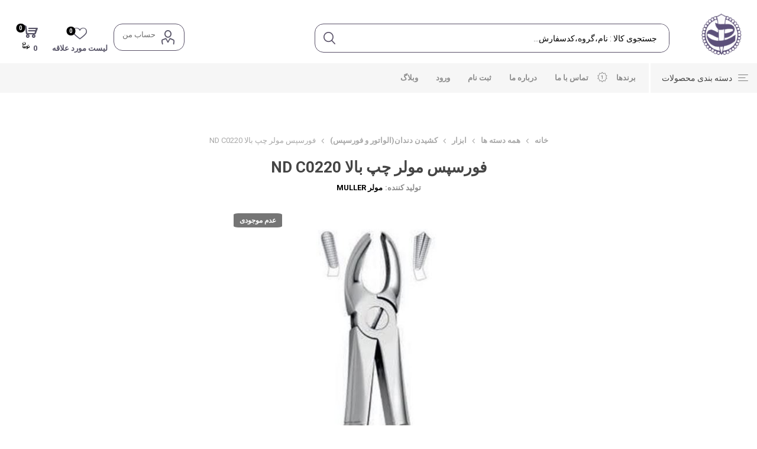

--- FILE ---
content_type: text/html; charset=utf-8
request_url: https://idc1359.ir/%D9%81%D9%88%D8%B1%D8%B3%D9%BE%D8%B3-%D9%85%D9%88%D9%84%D8%B1-%DA%86%D9%BE-%D8%A8%D8%A7%D9%84%D8%A7-nd-c0220
body_size: 40902
content:
<!DOCTYPE html>
<html  dir="rtl" class="html-product-details-page">
    <head>
        <title>&#x641;&#x648;&#x631;&#x633;&#x67E;&#x633; &#x645;&#x648;&#x644;&#x631; &#x686;&#x67E; &#x628;&#x627;&#x644;&#x627;  ND C0220|&#x62A;&#x639;&#x627;&#x648;&#x646;&#x6CC; &#x62F;&#x646;&#x62F;&#x627;&#x646;&#x67E;&#x632;&#x634;&#x6A9;&#x627;&#x646; &#x627;&#x6CC;&#x631;&#x627;&#x646;|&#x641;&#x631;&#x648;&#x634;&#x6AF;&#x627;&#x647; &#x622;&#x646;&#x644;&#x627;&#x6CC;&#x646;</title>
        <meta http-equiv="Content-type" content="text/html;charset=UTF-8" />
        <meta name="description" content="&#x641;&#x648;&#x631;&#x633;&#x67E;&#x633; &#x645;&#x648;&#x644;&#x631; &#x686;&#x67E; &#x628;&#x627;&#x644;&#x627;  ND C0220 |&#x627;&#x631;&#x633;&#x627;&#x644; &#x628;&#x647; &#x62A;&#x645;&#x627;&#x645; &#x646;&#x642;&#x627;&#x637; &#x6A9;&#x634;&#x648;&#x631; | &#x642;&#x6CC;&#x645;&#x62A; &#x648; &#x62E;&#x631;&#x6CC;&#x62F; &#x627;&#x6CC;&#x646;&#x62A;&#x631;&#x646;&#x62A;&#x6CC; | &#x627;&#x646;&#x648;&#x627;&#x639; &#x628;&#x631;&#x646;&#x62F;&#x647;&#x627;&#x6CC; &#x62F;&#x646;&#x62F;&#x627;&#x646;&#x67E;&#x632;&#x634;&#x6A9;&#x6CC;" />
        <meta name="keywords" content="&#x641;&#x648;&#x631;&#x633;&#x67E;&#x633; &#x645;&#x648;&#x644;&#x631; &#x686;&#x67E; &#x628;&#x627;&#x644;&#x627;  ND C0220,&#x642;&#x6CC;&#x645;&#x62A; &#x641;&#x648;&#x631;&#x633;&#x67E;&#x633; &#x645;&#x648;&#x644;&#x631; &#x686;&#x67E; &#x628;&#x627;&#x644;&#x627;  ND C0220" />
        <meta name="generator" content="SgCommerce" />
    	<meta name="viewport" content="width=device-width, initial-scale=1.0, user-scalable=0, minimum-scale=1.0, maximum-scale=1.0" />
        <link href="https://fonts.googleapis.com/css?family=Roboto:300,400,700&amp;subset=cyrillic-ext,greek-ext" rel="stylesheet">
        <meta property="og:type" content="product" />
<meta property="og:title" content="&#x641;&#x648;&#x631;&#x633;&#x67E;&#x633; &#x645;&#x648;&#x644;&#x631; &#x686;&#x67E; &#x628;&#x627;&#x644;&#x627;  ND C0220" />
<meta property="og:description" content="&#x641;&#x648;&#x631;&#x633;&#x67E;&#x633; &#x645;&#x648;&#x644;&#x631; &#x686;&#x67E; &#x628;&#x627;&#x644;&#x627;  ND C0220 |&#x627;&#x631;&#x633;&#x627;&#x644; &#x628;&#x647; &#x62A;&#x645;&#x627;&#x645; &#x646;&#x642;&#x627;&#x637; &#x6A9;&#x634;&#x648;&#x631; | &#x642;&#x6CC;&#x645;&#x62A; &#x648; &#x62E;&#x631;&#x6CC;&#x62F; &#x627;&#x6CC;&#x646;&#x62A;&#x631;&#x646;&#x62A;&#x6CC; | &#x627;&#x646;&#x648;&#x627;&#x639; &#x628;&#x631;&#x646;&#x62F;&#x647;&#x627;&#x6CC; &#x62F;&#x646;&#x62F;&#x627;&#x646;&#x67E;&#x632;&#x634;&#x6A9;&#x6CC;" />
<meta property="og:image" content="https://idc1359.ir/images/thumbs/0016977_-nd-c0220_510.jpeg" />
<meta property="og:url" content="https://idc1359.ir/%D9%81%D9%88%D8%B1%D8%B3%D9%BE%D8%B3-%D9%85%D9%88%D9%84%D8%B1-%DA%86%D9%BE-%D8%A8%D8%A7%D9%84%D8%A7-nd-c0220" />
<meta property="og:site_name" content="&#x62A;&#x639;&#x627;&#x648;&#x646;&#x6CC; &#x62F;&#x646;&#x62F;&#x627;&#x646;&#x67E;&#x632;&#x634;&#x6A9;&#x627;&#x646; &#x627;&#x6CC;&#x631;&#x627;&#x646;" />
<meta property="twitter:card" content="summary" />
<meta property="twitter:site" content="&#x62A;&#x639;&#x627;&#x648;&#x646;&#x6CC; &#x62F;&#x646;&#x62F;&#x627;&#x646;&#x67E;&#x632;&#x634;&#x6A9;&#x627;&#x646; &#x627;&#x6CC;&#x631;&#x627;&#x646;" />
<meta property="twitter:title" content="&#x641;&#x648;&#x631;&#x633;&#x67E;&#x633; &#x645;&#x648;&#x644;&#x631; &#x686;&#x67E; &#x628;&#x627;&#x644;&#x627;  ND C0220" />
<meta property="twitter:description" content="&#x641;&#x648;&#x631;&#x633;&#x67E;&#x633; &#x645;&#x648;&#x644;&#x631; &#x686;&#x67E; &#x628;&#x627;&#x644;&#x627;  ND C0220 |&#x627;&#x631;&#x633;&#x627;&#x644; &#x628;&#x647; &#x62A;&#x645;&#x627;&#x645; &#x646;&#x642;&#x627;&#x637; &#x6A9;&#x634;&#x648;&#x631; | &#x642;&#x6CC;&#x645;&#x62A; &#x648; &#x62E;&#x631;&#x6CC;&#x62F; &#x627;&#x6CC;&#x646;&#x62A;&#x631;&#x646;&#x62A;&#x6CC; | &#x627;&#x646;&#x648;&#x627;&#x639; &#x628;&#x631;&#x646;&#x62F;&#x647;&#x627;&#x6CC; &#x62F;&#x646;&#x62F;&#x627;&#x646;&#x67E;&#x632;&#x634;&#x6A9;&#x6CC;" />
<meta property="twitter:image" content="https://idc1359.ir/images/thumbs/0016977_-nd-c0220_510.jpeg" />
<meta property="twitter:url" content="https://idc1359.ir/%D9%81%D9%88%D8%B1%D8%B3%D9%BE%D8%B3-%D9%85%D9%88%D9%84%D8%B1-%DA%86%D9%BE-%D8%A8%D8%A7%D9%84%D8%A7-nd-c0220" />

        


    	

<style>

    .product-details-page .full-description {
        display: none;
    }
    .product-details-page .ui-tabs .full-description {
        display: block;
    }
    .product-details-page .tabhead-full-description {
        display: none;
    }
    

    .product-details-page .product-specs-box {
        display: none;
    }
    .product-details-page .ui-tabs .product-specs-box {
        display: block;
    }
    .product-details-page .ui-tabs .product-specs-box .title {
        display: none;
    }
    
</style>
		



        <link href="/Themes/Emporium/Content/css/styles.rtl.css" rel="stylesheet" type="text/css" />
<link href="/Themes/Emporium/Content/css/tables.rtl.css" rel="stylesheet" type="text/css" />
<link href="/Themes/Emporium/Content/css/mobile.rtl.css" rel="stylesheet" type="text/css" />
<link href="/Themes/Emporium/Content/css/480.rtl.css" rel="stylesheet" type="text/css" />
<link href="/Themes/Emporium/Content/css/768.rtl.css" rel="stylesheet" type="text/css" />
<link href="/Themes/Emporium/Content/css/1024.rtl.css" rel="stylesheet" type="text/css" />
<link href="/Themes/Emporium/Content/css/1280.rtl.css" rel="stylesheet" type="text/css" />
<link href="/Themes/Emporium/Content/css/1600.rtl.css" rel="stylesheet" type="text/css" />
<link href="/Plugins/SevenSpikes.Core/Styles/slick-slider-1.6.0.css" rel="stylesheet" type="text/css" />
<link href="/Plugins/SevenSpikes.Core/Styles/perfect-scrollbar.min.css" rel="stylesheet" type="text/css" />
<link href="/Plugins/SevenSpikes.Nop.Plugins.CloudZoom/Themes/Emporium/Content/cloud-zoom/CloudZoom.css" rel="stylesheet" type="text/css" />
<link href="/Plugins/SevenSpikes.Nop.Plugins.CloudZoom/Themes/Emporium/Content/cloud-zoom/CloudZoom.rtl.css" rel="stylesheet" type="text/css" />
<link href="/Plugins/SevenSpikes.Nop.Plugins.CloudZoom/Styles/carousel/slick-slider-1.6.0.css" rel="stylesheet" type="text/css" />
<link href="/Plugins/SevenSpikes.Nop.Plugins.CloudZoom/Themes/Emporium/Content/carousel/carousel.css" rel="stylesheet" type="text/css" />
<link href="/Plugins/SevenSpikes.Nop.Plugins.CloudZoom/Themes/Emporium/Content/carousel/carousel.rtl.css" rel="stylesheet" type="text/css" />
<link href="/lib/magnific-popup/magnific-popup.css" rel="stylesheet" type="text/css" />
<link href="/Plugins/SevenSpikes.Nop.Plugins.ProductRibbons/Styles/Ribbons.common.css" rel="stylesheet" type="text/css" />
<link href="/Plugins/SevenSpikes.Nop.Plugins.ProductRibbons/Styles/Ribbons.common.rtl.css" rel="stylesheet" type="text/css" />
<link href="/Plugins/SevenSpikes.Nop.Plugins.ProductRibbons/Themes/Emporium/Content/Ribbons.css" rel="stylesheet" type="text/css" />
<link href="/Plugins/SevenSpikes.Nop.Plugins.ProductRibbons/Themes/Emporium/Content/Ribbons.rtl.css" rel="stylesheet" type="text/css" />
<link href="/Plugins/SevenSpikes.Nop.Plugins.AjaxCart/Themes/Emporium/Content/ajaxCart.css" rel="stylesheet" type="text/css" />
<link href="/Plugins/SevenSpikes.Nop.Plugins.AjaxCart/Themes/Emporium/Content/ajaxCart.rtl.css" rel="stylesheet" type="text/css" />
<link href="/Plugins/SevenSpikes.Nop.Plugins.QuickView/Themes/Emporium/Content/QuickView.css" rel="stylesheet" type="text/css" />
<link href="/Plugins/SevenSpikes.Nop.Plugins.QuickView/Themes/Emporium/Content/QuickView.rtl.css" rel="stylesheet" type="text/css" />
<link href="/lib/fineuploader/fineuploader-4.2.2.min.css" rel="stylesheet" type="text/css" />
<link href="/Plugins/SevenSpikes.Nop.Plugins.InstantSearch/Themes/Emporium/Content/InstantSearch.css" rel="stylesheet" type="text/css" />
<link href="/Plugins/SevenSpikes.Nop.Plugins.InstantSearch/Themes/Emporium/Content/InstantSearch.rtl.css" rel="stylesheet" type="text/css" />
<link href="/Plugins/SevenSpikes.Nop.Plugins.MegaMenu/Themes/Emporium/Content/MegaMenu.css" rel="stylesheet" type="text/css" />
<link href="/Plugins/SevenSpikes.Nop.Plugins.MegaMenu/Themes/Emporium/Content/MegaMenu.rtl.css" rel="stylesheet" type="text/css" />
<link href="/Themes/Emporium/Content/css/theme.custom-9.css?v=147" rel="stylesheet" type="text/css" />

        <script src="/bundles/soxvklxbwhucsnyef0pvea8h-1qpiifnnst6i4bsqsq.min.js" type="text/javascript"></script>

        <link rel="canonical" href="https://idc1359.ir/%D9%81%D9%88%D8%B1%D8%B3%D9%BE%D8%B3-%D9%85%D9%88%D9%84%D8%B1-%DA%86%D9%BE-%D8%A8%D8%A7%D9%84%D8%A7-nd-c0220" />

        
        
        <link rel="shortcut icon" href="https://idc1359.ir/favicon.ico" />
        
        <!--Powered by SgCommerce - https://www.SystemGroup.net-->
    </head>
	<body class="product-details-page-body">
        



<div class="ajax-loading-block-window" style="display: none">
</div>
<div id="dialog-notifications-success" title="اطلاع رسانی" style="display:none;">
</div>
<div id="dialog-notifications-error" title="خطا" style="display:none;">
</div>
<div id="dialog-notifications-warning" title="اخطار" style="display:none;">
</div>
<div id="bar-notification" class="bar-notification">
    <span class="close" title="ببند">&nbsp;</span>
</div>



<!--[if lte IE 7]>
    <div style="clear:both;height:59px;text-align:center;position:relative;">
        <a href="http://www.microsoft.com/windows/internet-explorer/default.aspx" target="_blank">
            <img src="/Themes/Emporium/Content/img/ie_warning.jpg" height="42" width="820" alt="You are using an outdated browser. For a faster, safer browsing experience, upgrade for free today." />
        </a>
    </div>
<![endif]-->


<div class="master-wrapper-page">
    
    <div class="responsive-nav-wrapper-parent">
        <div class="responsive-nav-wrapper">
            <div class="menu-title">
                <span>فهرست</span>
            </div>
            <div class="search-wrap">
                <span>جستجو</span>
            </div>
            <div class="mobile-logo">
                



<a href="/" class="logo">


<img alt="&#x62A;&#x639;&#x627;&#x648;&#x646;&#x6CC; &#x62F;&#x646;&#x62F;&#x627;&#x646;&#x67E;&#x632;&#x634;&#x6A9;&#x627;&#x646; &#x627;&#x6CC;&#x631;&#x627;&#x646;" title="&#x62A;&#x639;&#x627;&#x648;&#x646;&#x6CC; &#x62F;&#x646;&#x62F;&#x627;&#x646;&#x67E;&#x632;&#x634;&#x6A9;&#x627;&#x646; &#x627;&#x6CC;&#x631;&#x627;&#x646;" src="https://idc1359.ir/images/thumbs/0017112.png" /></a>
            </div>
            <div class="shopping-cart-link">
            </div>
            <div class="personal-button" id="header-links-opener">
                <span>منوی شخصی</span>
            </div>
        </div>
    </div>
    

<div class="header">
    
    <div class="header-upper">
        <div class="header-selectors-wrapper">
            
            


            
            
        </div>
    </div>
    <div class="header-lower">
        <div class="header-logo">
            



<a href="/" class="logo">


<img alt="&#x62A;&#x639;&#x627;&#x648;&#x646;&#x6CC; &#x62F;&#x646;&#x62F;&#x627;&#x646;&#x67E;&#x632;&#x634;&#x6A9;&#x627;&#x646; &#x627;&#x6CC;&#x631;&#x627;&#x646;" title="&#x62A;&#x639;&#x627;&#x648;&#x646;&#x6CC; &#x62F;&#x646;&#x62F;&#x627;&#x646;&#x67E;&#x632;&#x634;&#x6A9;&#x627;&#x646; &#x627;&#x6CC;&#x631;&#x627;&#x646;" src="https://idc1359.ir/images/thumbs/0017112.png" /></a>
        </div>
        <div class="search-box store-search-box">
            <div class="close-side-menu">
                <span class="close-side-menu-text">جستجوی کالا : نام،گروه،کدسفارش...</span>
                <span class="close-side-menu-btn">نزدیک</span>
            </div>
            <form method="get" id="small-search-box-form" action="/search">
    <input type="text" class="search-box-text" id="small-searchterms" autocomplete="off" name="q" placeholder="جستجوی کالا : نام،گروه،کدسفارش..." />
    



<input type="hidden" class="instantSearchResourceElement"
       data-highlightFirstFoundElement="true"
       data-minKeywordLength="3"
       data-instantSearchUrl="/instantSearchFor"
       data-searchPageUrl="/search"
       data-searchInProductDescriptions="true"
       data-numberOfVisibleProducts="2" />


    <input type="submit" class="button-1 search-box-button" value="جستجو" />
        
        
</form>
        </div>

        <div class="header-links-wrapper">
            

<div class="header-links">
    <ul>
        
            <li>
                <a href="/customer/info" class="ico-account opener"  data-loginUrl="/login">حساب من</a>
                <div class="profile-menu-box ">
                    <div class="close-side-menu">
                        <span class="close-side-menu-text">حساب من</span>
                        <span class="close-side-menu-btn">نزدیک</span>
                    </div>
                    <div class="header-form-holder">
                        <a href="/register" class="ico-register">ثبت نام</a>
                        <a href="/login" class="ico-login">ورود به سیستم</a>
                    </div>
                </div>
            </li>
        
            <li>
                <a href="/wishlist" class="ico-wishlist">
                    <span class="wishlist-label">لیست مورد علاقه</span>
                    <span class="wishlist-qty">0</span>
                </a>
            </li>

        
    </ul>
        <div class="mobile-flyout-wrapper">
            <div class="close-side-menu">
                <span class="close-side-menu-text">سبد خرید</span>
                <span class="close-side-menu-btn">نزدیک</span>
            </div>
            



<div id="flyout-cart" class="flyout-cart" data-removeItemFromCartUrl="/EmporiumTheme/RemoveItemFromCart" data-flyoutCartUrl="/EmporiumTheme/FlyoutShoppingCart">
    <div id="topcartlink">
        <a href="/cart" class="ico-cart">
            <span class="cart-qty">0</span>
            <span class="cart-label">
 &#x631;&#x6CC;&#x627;&#x644;            </span>
        </a>
    </div>
    <div class="mini-shopping-cart">
        <div class="flyout-cart-scroll-area">
                <p>شما هیچ موردی در سبد خرید خود ندارید</p>
        </div>
    </div>
</div>
        </div>
                
</div>

        </div>
    </div>
    <div class="header-menu-parent">
        <div class="header-menu categories-in-side-panel">
		        <div class="category-navigation-list-wrapper">
			        <span class="category-navigation-title">دسته بندی محصولات</span>
		            <ul class="category-navigation-list sticky-flyout"></ul>
		        </div>
		    <div class="close-menu">
		    	<span class="close-menu-text">فهرست</span>
		        <span class="close-menu-btn">نزدیک</span>
		    </div>
            



    <ul class="mega-menu"
        data-isRtlEnabled="true"
        data-enableClickForDropDown="false">





<li class="has-sublist brands-menu">

    <a class="with-subcategories" href="/manufacturer/all" title="&#x628;&#x631;&#x646;&#x62F;&#x647;&#x627;"><span>&#x628;&#x631;&#x646;&#x62F;&#x647;&#x627;</span></a>

        <div class="plus-button"></div>
        <div class="sublist-wrap">
            <ul class="sublist">
                <li class="back-button">
                    <span>بازگشت</span>
                </li>
                    <li>
                        <a href="/%D9%84%DB%8C%D8%B3%D8%AA-%D9%82%DB%8C%D9%85%D8%AA-%D9%85%D8%AD%D8%B5%D9%88%D9%84%D8%A7%D8%AA-%DA%A9%D8%A7%D9%88%DA%A9%D8%B3-cavex" title="&#x6A9;&#x627;&#x648;&#x6A9;&#x633; CAVEX"><span>&#x6A9;&#x627;&#x648;&#x6A9;&#x633; CAVEX</span></a>
                    </li>
                    <li>
                        <a href="/%D8%A8%D8%B1%D9%86%D8%AF-%DA%A9%D9%88%D9%84%D8%B2%D8%B1-kulzer" title="&#x6A9;&#x648;&#x644;&#x632;&#x631;  KULZER"><span>&#x6A9;&#x648;&#x644;&#x632;&#x631;  KULZER</span></a>
                    </li>
                    <li>
                        <a href="/%D8%A8%D8%B1%D9%86%D8%AF-%D8%A8%DB%8C%D8%B3%DA%A9%D9%88-bisco" title="&#x628;&#x6CC;&#x633;&#x6A9;&#x648; BISCO"><span>&#x628;&#x6CC;&#x633;&#x6A9;&#x648; BISCO</span></a>
                    </li>
                    <li>
                        <a href="/%D8%A8%D8%B1%D9%86%D8%AF-%D9%85%D8%B1%D9%88%D8%A7%D8%A8%D9%86-morvabon" title="&#x645;&#x631;&#x648;&#x627;&#x628;&#x646; MORVABON"><span>&#x645;&#x631;&#x648;&#x627;&#x628;&#x646; MORVABON</span></a>
                    </li>
                    <li>
                        <a href="/%D8%A8%D8%B1%D9%86%D8%AF-%D8%B3%D8%A7%D8%B1%D9%85%DA%A9%D9%88-saremco" title="&#x633;&#x627;&#x631;&#x645;&#x6A9;&#x648; SAREMCO"><span>&#x633;&#x627;&#x631;&#x645;&#x6A9;&#x648; SAREMCO</span></a>
                    </li>
                    <li>
                        <a href="/%D8%A8%D8%B1%D9%86%D8%AF-nsk" title="NSK"><span>NSK</span></a>
                    </li>
                    <li>
                        <a href="/%D8%A8%D8%B1%D9%86%D8%AF-%DA%AF%D9%84%DA%86%D8%A7%DB%8C-golchai" title="&#x6AF;&#x644;&#x686;&#x627;&#x6CC; GOLCHAI"><span>&#x6AF;&#x644;&#x686;&#x627;&#x6CC; GOLCHAI</span></a>
                    </li>
                    <li>
                        <a href="/%D8%A8%D8%B1%D9%86%D8%AF-%D9%87%D8%A7%D9%86%D9%86%DA%A9%D8%B1%D8%AA-hahnekratt" title="&#x647;&#x627;&#x646;&#x646;&#x6A9;&#x631;&#x62A; HAHNEKRATT"><span>&#x647;&#x627;&#x646;&#x646;&#x6A9;&#x631;&#x62A; HAHNEKRATT</span></a>
                    </li>
                    <li>
                        <a href="/%D8%A8%D8%B1%D9%86%D8%AF-%D9%85%DB%8C%DA%A9%D8%B1%D9%88%D8%AF%D9%88%D9%86%D8%AA-microdont" title="&#x645;&#x6CC;&#x6A9;&#x631;&#x648;&#x62F;&#x648;&#x646;&#x62A; MICRODONT"><span>&#x645;&#x6CC;&#x6A9;&#x631;&#x648;&#x62F;&#x648;&#x646;&#x62A; MICRODONT</span></a>
                    </li>
                    <li>
                        <a href="/%D8%A8%D8%B1%D9%86%D8%AF-%D9%85%D8%AA%D8%A7-meta" title="&#x645;&#x62A;&#x627;  Meta"><span>&#x645;&#x62A;&#x627;  Meta</span></a>
                    </li>
                    <li>
                        <a href="/%D8%A8%D8%B1%D9%86%D8%AF-%D9%84%D8%A7%D8%B3%DA%A9%D9%88%D8%AF-lascod" title="&#x644;&#x627;&#x633;&#x6A9;&#x648;&#x62F; LASCOD"><span>&#x644;&#x627;&#x633;&#x6A9;&#x648;&#x62F; LASCOD</span></a>
                    </li>
                    <li>
                        <a href="/%D8%A8%D8%B1%D9%86%D8%AF-%D8%AA%D9%88%D8%B1-%D9%88%DB%8C-%D8%A7%D9%85-torvm" title="&#x62A;&#x648;&#x631; &#x648;&#x6CC; &#x627;&#x645; TORVM"><span>&#x62A;&#x648;&#x631; &#x648;&#x6CC; &#x627;&#x645; TORVM</span></a>
                    </li>
                    <li>
                        <a href="/%D8%A8%D8%B1%D9%86%D8%AF-%D9%85%D8%A7%D9%86%DB%8C-mani" title="&#x645;&#x627;&#x646;&#x6CC; MANI"><span>&#x645;&#x627;&#x646;&#x6CC; MANI</span></a>
                    </li>
                    <li>
                        <a href="/%D9%BE%D8%B1%DB%8C%D9%85%DB%8C%D9%88%D9%85-%D9%BE%D9%84%D8%A7%D8%B3-premium-plus" title="&#x67E;&#x631;&#x6CC;&#x645;&#x6CC;&#x648;&#x645; &#x67E;&#x644;&#x627;&#x633; PREMIUM PLUS"><span>&#x67E;&#x631;&#x6CC;&#x645;&#x6CC;&#x648;&#x645; &#x67E;&#x644;&#x627;&#x633; PREMIUM PLUS</span></a>
                    </li>
                    <li>
                        <a href="/%D8%A8%D8%B1%D9%86%D8%AF-fgm" title="FGM"><span>FGM</span></a>
                    </li>
                    <li>
                        <a href="/%D8%A8%D8%B1%D9%86%D8%AF-%D8%A7%D9%88%D9%84%D8%AA%D8%B1%D8%A7%D8%AF%D9%86%D8%AA-ultradent" title="&#x627;&#x648;&#x644;&#x62A;&#x631;&#x627;&#x62F;&#x646;&#x62A; ULTRADENT"><span>&#x627;&#x648;&#x644;&#x62A;&#x631;&#x627;&#x62F;&#x646;&#x62A; ULTRADENT</span></a>
                    </li>
                    <li>
                        <a href="/%D8%A8%D8%B1%D9%86%D8%AF-%D8%A7%D9%88%D9%87-eve" title="&#x627;&#x648;&#x647; EVE"><span>&#x627;&#x648;&#x647; EVE</span></a>
                    </li>
                    <li>
                        <a href="/%D8%A8%D8%B1%D9%86%D8%AF-%D8%A8%DB%8C%D8%B2%DB%8C%DA%A9%D9%88-bisico" title="&#x628;&#x6CC;&#x632;&#x6CC;&#x6A9;&#x648; BISICO"><span>&#x628;&#x6CC;&#x632;&#x6CC;&#x6A9;&#x648; BISICO</span></a>
                    </li>
                    <li>
                        <a href="/%D8%A8%D8%B1%D9%86%D8%AF-%D9%85%D8%B3%D8%AA%D8%B1%D8%AF%D9%86%D8%AA-masterdent" title="&#x645;&#x633;&#x62A;&#x631;&#x62F;&#x646;&#x62A; MASTERDENT"><span>&#x645;&#x633;&#x62A;&#x631;&#x62F;&#x646;&#x62A; MASTERDENT</span></a>
                    </li>
                    <li>
                        <a href="/%D9%86%DB%8C%DA%A9-%D8%AF%D8%B1%D9%85%D8%A7%D9%86-nik-darman" title="&#x646;&#x6CC;&#x6A9; &#x62F;&#x631;&#x645;&#x627;&#x646; NIK DARMAN"><span>&#x646;&#x6CC;&#x6A9; &#x62F;&#x631;&#x645;&#x627;&#x646; NIK DARMAN</span></a>
                    </li>
                    <li>
                        <a href="/%D8%A8%D8%AA%D8%A7%D8%AF%D9%86%D8%AA-beta-dent" title="&#x628;&#x62A;&#x627;&#x62F;&#x646;&#x62A; BETA DENT"><span>&#x628;&#x62A;&#x627;&#x62F;&#x646;&#x62A; BETA DENT</span></a>
                    </li>
                    <li>
                        <a href="/%D9%87%D8%A7%D8%B1%D9%88%D8%A7%D8%B1%D8%AF-harvard" title="&#x647;&#x627;&#x631;&#x648;&#x627;&#x631;&#x62F; HARVARD"><span>&#x647;&#x627;&#x631;&#x648;&#x627;&#x631;&#x62F; HARVARD</span></a>
                    </li>
                    <li>
                        <a href="/%D9%85%D9%88%D9%84%D8%B1-muller" title="&#x645;&#x648;&#x644;&#x631; MULLER"><span>&#x645;&#x648;&#x644;&#x631; MULLER</span></a>
                    </li>
                    <li>
                        <a href="/%D9%BE%D8%B1%D9%88%D9%81%D8%A7-profa" title="&#x67E;&#x631;&#x648;&#x641;&#x627; PROFA"><span>&#x67E;&#x631;&#x648;&#x641;&#x627; PROFA</span></a>
                    </li>
                    <li>
                        <a href="/%D8%AF%D8%B1%D8%B3%D8%A7%D9%86-doradent-2" title="&#x62F;&#x631;&#x633;&#x627;&#x646; DORADENT"><span>&#x62F;&#x631;&#x633;&#x627;&#x646; DORADENT</span></a>
                    </li>
                    <li>
                        <a href="/%D8%AA%D9%88%D9%85%D8%A7%D8%B3-tomas-3" title="&#x62A;&#x648;&#x645;&#x627;&#x633; TOMAS"><span>&#x62A;&#x648;&#x645;&#x627;&#x633; TOMAS</span></a>
                    </li>
                    <li>
                        <a href="/%DA%A9%D9%84%D8%AA%D9%86-colten-2" title="&#x6A9;&#x644;&#x62A;&#x646; COLTEN"><span>&#x6A9;&#x644;&#x62A;&#x646; COLTEN</span></a>
                    </li>
                    <li>
                        <a href="/%D8%A8%D8%B1%D9%86%D8%AF-%D8%A7%D9%84%DB%8C%D8%AF%D9%86%D8%AA-olident" title="&#x627;&#x644;&#x6CC;&#x62F;&#x646;&#x62A; OLIDENT"><span>&#x627;&#x644;&#x6CC;&#x62F;&#x646;&#x62A; OLIDENT</span></a>
                    </li>
                    <li>
                        <a href="/%D8%A8%D8%B1%D9%86%D8%AF-%DA%A9%D8%A8%D8%A7%D9%84%D8%AA-cobalt" title="&#x6A9;&#x628;&#x627;&#x644;&#x62A; COBALT"><span>&#x6A9;&#x628;&#x627;&#x644;&#x62A; COBALT</span></a>
                    </li>
                    <li>
                        <a href="/%D8%A8%D8%B1%D9%86%D8%AF-%D9%87%D8%A7%D9%86-han" title="&#x647;&#x627;&#x646; HAN"><span>&#x647;&#x627;&#x646; HAN</span></a>
                    </li>
                    <li>
                        <a href="/%D8%A8%D8%B1%D9%86%D8%AF-%D8%A2%D9%88%DB%8C%DA%98%D9%87-av" title="&#x622;&#x648;&#x6CC;&#x698;&#x647; AV"><span>&#x622;&#x648;&#x6CC;&#x698;&#x647; AV</span></a>
                    </li>
                    <li>
                        <a href="/%D8%A8%D8%B1%D9%86%D8%AF-%D9%BE%D9%84%DB%8C-%D8%AF%D9%86%D8%B4%DB%8C%D8%A7-polidentia" title="&#x67E;&#x644;&#x6CC; &#x62F;&#x646;&#x634;&#x6CC;&#x627; POLIDENTIA"><span>&#x67E;&#x644;&#x6CC; &#x62F;&#x646;&#x634;&#x6CC;&#x627; POLIDENTIA</span></a>
                    </li>
                    <li>
                        <a href="/%D8%A8%D8%B1%D9%86%D8%AF%DB%8C-%D8%AA%D8%B1%D8%A7%DB%8C%D9%85%D8%AF%DB%8C-trimedi" title="&#x62A;&#x631;&#x627;&#x6CC;&#x645;&#x62F;&#x6CC; TRIMEDI"><span>&#x62A;&#x631;&#x627;&#x6CC;&#x645;&#x62F;&#x6CC; TRIMEDI</span></a>
                    </li>
                    <li>
                        <a href="/%D8%A8%D8%B1%D9%86%D8%AF-%D8%AA%DB%8C%D8%B2%DA%A9%D8%A7%D9%88%D8%A7%D9%86-teeskavan" title="&#x62A;&#x6CC;&#x632;&#x6A9;&#x627;&#x648;&#x627;&#x646; TEESKAVAN"><span>&#x62A;&#x6CC;&#x632;&#x6A9;&#x627;&#x648;&#x627;&#x646; TEESKAVAN</span></a>
                    </li>
                    <li>
                        <a href="/%D8%A8%D8%B1%D9%86%D8%AF-%D8%AC%D9%88%D8%AA%D8%A7-jota" title="&#x62C;&#x648;&#x62A;&#x627; JOTA"><span>&#x62C;&#x648;&#x62A;&#x627; JOTA</span></a>
                    </li>
                    <li>
                        <a href="/%D8%A8%D8%B1%D9%86%D8%AF-%D8%A7%D8%B3%D9%85%D8%A7%D8%B1%D8%AA-smart" title="&#x627;&#x633;&#x645;&#x627;&#x631;&#x62A; SMART"><span>&#x627;&#x633;&#x645;&#x627;&#x631;&#x62A; SMART</span></a>
                    </li>
                    <li>
                        <a href="/%D8%A8%D8%B1%D9%86%D8%AF-%D8%AF%DB%8C%D8%A7-%D8%A7%DB%8C%D8%AA%D8%A7%D9%84%DB%8C-dia-italy" title="&#x62F;&#x6CC;&#x627; &#x627;&#x6CC;&#x62A;&#x627;&#x644;&#x6CC; DIA ITALY"><span>&#x62F;&#x6CC;&#x627; &#x627;&#x6CC;&#x62A;&#x627;&#x644;&#x6CC; DIA ITALY</span></a>
                    </li>
                    <li>
                        <a href="/%D8%A8%D8%B1%D9%86%D8%AF-%D8%B3%D8%A7%D9%86%DB%8C-sani" title="&#x633;&#x627;&#x646;&#x6CC; SANI"><span>&#x633;&#x627;&#x646;&#x6CC; SANI</span></a>
                    </li>
                    <li>
                        <a href="/%D8%A8%D8%B1%D9%86%D8%AF-nd" title="ND"><span>ND</span></a>
                    </li>
                    <li>
                        <a href="/%D8%B3%DB%8C%D9%86%D8%A7%D9%84%D9%88%DA%A9%D8%B3-cinalux" title="&#x633;&#x6CC;&#x646;&#x627;&#x644;&#x648;&#x6A9;&#x633; CINALUX"><span>&#x633;&#x6CC;&#x646;&#x627;&#x644;&#x648;&#x6A9;&#x633; CINALUX</span></a>
                    </li>
                    <li>
                        <a href="/%DA%A9%D8%A7%D9%88%D9%87-kaveh" title="&#x6A9;&#x627;&#x648;&#x647; KAVEH"><span>&#x6A9;&#x627;&#x648;&#x647; KAVEH</span></a>
                    </li>
                    <li>
                        <a href="/%D8%B1%D9%88%D8%AC%DB%8C%D9%86-%D8%AF%D9%86%D8%AA%D8%A7%D9%84-rogin-dental" title="&#x631;&#x648;&#x62C;&#x6CC;&#x646; &#x62F;&#x646;&#x62A;&#x627;&#x644; ROGIN DENTAL"><span>&#x631;&#x648;&#x62C;&#x6CC;&#x646; &#x62F;&#x646;&#x62A;&#x627;&#x644; ROGIN DENTAL</span></a>
                    </li>
                    <li>
                        <a href="/%D8%AD%D8%B1%DB%8C%D8%B1-harir-2" title="&#x62D;&#x631;&#x6CC;&#x631;  HARIR"><span>&#x62D;&#x631;&#x6CC;&#x631;  HARIR</span></a>
                    </li>
                    <li>
                        <a href="/%D8%A8%D8%B1%D9%86%D8%AF-%D8%AA%D9%88%D8%A8%D9%88%D9%85-toboom" title="&#x62A;&#x648;&#x628;&#x648;&#x645; TOBOOM"><span>&#x62A;&#x648;&#x628;&#x648;&#x645; TOBOOM</span></a>
                    </li>
                    <li>
                        <a href="/%D9%88%DB%8C-%D9%85%D8%AF-vmed" title="&#x648;&#x6CC; &#x645;&#x62F; VMED"><span>&#x648;&#x6CC; &#x645;&#x62F; VMED</span></a>
                    </li>
                    <li>
                        <a href="/%D9%85%D8%AD%D8%B5%D9%88%D9%84%D8%A7%D8%AA-%D8%AF%D9%86%D8%AF%D8%A7%D9%86-%D9%BE%D8%B2%D8%B4%DA%A9%DB%8C-%D8%AC%D9%88%DB%8C%D8%A7-juya" title="&#x62C;&#x648;&#x6CC;&#x627; JUYA"><span>&#x62C;&#x648;&#x6CC;&#x627; JUYA</span></a>
                    </li>
                    <li>
                        <a href="/%D8%A8%D8%B1%D9%86%D8%AF-%D8%A7%D8%B3%D9%BE%DB%8C%D8%AF%D9%86%D8%AA-spident-2" title="&#x627;&#x633;&#x67E;&#x6CC;&#x62F;&#x646;&#x62A; SPIDENT"><span>&#x627;&#x633;&#x67E;&#x6CC;&#x62F;&#x646;&#x62A; SPIDENT</span></a>
                    </li>
                    <li>
                        <a href="/%D9%85%D8%AF%DB%8C%D8%B3%DB%8C-medesy-2" title="&#x645;&#x62F;&#x6CC;&#x633;&#x6CC;  MEDESY"><span>&#x645;&#x62F;&#x6CC;&#x633;&#x6CC;  MEDESY</span></a>
                    </li>
                    <li>
                        <a href="/imd-2" title="IMD"><span>IMD</span></a>
                    </li>
                    <li>
                        <a href="/%D8%AF%D9%86%D8%AF%DB%8C%D8%A7-dendia" title="&#x62F;&#x646;&#x62F;&#x6CC;&#x627; DENDIA"><span>&#x62F;&#x646;&#x62F;&#x6CC;&#x627; DENDIA</span></a>
                    </li>

                    <li>
                        <a class="view-all" href="/manufacturer/all" title="نمایش همه">
                            <span>نمایش همه</span>
                        </a>
                    </li>
            </ul>
        </div>
</li>

<li class="has-sublist mega-menu-categories root-category-items">

        <a class="with-subcategories" href="/%D8%A7%D9%86%D8%AF%D9%88">&#x627;&#x646;&#x62F;&#x648;</a>

        <div class="plus-button"></div>
        <div class="sublist-wrap">
            <ul class="sublist">
                <li class="back-button">
                    <span>بازگشت</span>
                </li>
                
        <li>
            <a class="lastLevelCategory" href="/%D9%85%D9%88%D8%A7%D8%AF-%D8%A7%D9%86%D8%AF%D9%88" title="&#x645;&#x648;&#x627;&#x62F; &#x627;&#x646;&#x62F;&#x648;"><span>&#x645;&#x648;&#x627;&#x62F; &#x627;&#x646;&#x62F;&#x648;</span></a>
        </li>
        <li class="has-sublist">
            <a href="/%D9%88%D8%B3%D8%A7%DB%8C%D9%84-%D8%A7%D9%86%D8%AF%D9%88" title="&#x648;&#x633;&#x627;&#x6CC;&#x644; &#x648; &#x62A;&#x62C;&#x647;&#x6CC;&#x632;&#x627;&#x62A; &#x627;&#x646;&#x62F;&#x648;" class="with-subcategories"><span>&#x648;&#x633;&#x627;&#x6CC;&#x644; &#x648; &#x62A;&#x62C;&#x647;&#x6CC;&#x632;&#x627;&#x62A; &#x627;&#x646;&#x62F;&#x648;</span></a>
            <div class="plus-button"></div>
            <div class="sublist-wrap">
                <ul class="sublist">
                    <li class="back-button">
                        <span>بازگشت</span>
                    </li>
                    
        <li>
            <a class="lastLevelCategory" href="/%DA%A9%D8%A7-%D9%81%D8%A7%DB%8C%D9%84-k-file" title="&#x6A9;&#x627; &#x641;&#x627;&#x6CC;&#x644; (K-File)"><span>&#x6A9;&#x627; &#x641;&#x627;&#x6CC;&#x644; (K-File)</span></a>
        </li>
        <li>
            <a class="lastLevelCategory" href="/%D9%82%DB%8C%D9%85%D8%AA-%D9%88-%D8%AE%D8%B1%DB%8C%D8%AF-%D8%A7%DB%8C%D9%86%D8%AA%D8%B1%D9%86%D8%AA%DB%8C-%D8%A7%D9%86%D9%88%D8%A7%D8%B9-%D8%A7%DA%86-%D9%81%D8%A7%DB%8C%D9%84-h-file" title="&#x627;&#x686; &#x641;&#x627;&#x6CC;&#x644; (H-File)"><span>&#x627;&#x686; &#x641;&#x627;&#x6CC;&#x644; (H-File)</span></a>
        </li>
        <li>
            <a class="lastLevelCategory" href="/%D9%81%D8%A7%DB%8C%D9%84-%D8%B1%D9%88%D8%AA%D8%A7%D8%B1%DB%8C" title="&#x641;&#x627;&#x6CC;&#x644; &#x631;&#x648;&#x62A;&#x627;&#x631;&#x6CC;"><span>&#x641;&#x627;&#x6CC;&#x644; &#x631;&#x648;&#x62A;&#x627;&#x631;&#x6CC;</span></a>
        </li>
        <li>
            <a class="lastLevelCategory" href="/%D8%B3%D8%A7%DB%8C%D8%B1-%D9%84%D9%86%D8%AA%D9%84%D9%88%D8%A8%D9%88%D8%B1%D9%BE%D8%A7%D8%AA-%D9%88" title="&#x633;&#x627;&#x6CC;&#x631; (&#x644;&#x646;&#x62A;&#x644;&#x648;&#x60C;&#x628;&#x648;&#x631;&#x67E;&#x627;&#x62A; &#x648;...)"><span>&#x633;&#x627;&#x6CC;&#x631; (&#x644;&#x646;&#x62A;&#x644;&#x648;&#x60C;&#x628;&#x648;&#x631;&#x67E;&#x627;&#x62A; &#x648;...)</span></a>
        </li>
        <li>
            <a class="lastLevelCategory" href="/%D9%BE%DB%8C%D9%86-%D9%88-%D9%BE%D8%B3%D8%AA" title="&#x67E;&#x6CC;&#x646; &#x648; &#x67E;&#x633;&#x62A; &#x62F;&#x646;&#x62F;&#x627;&#x646;"><span>&#x67E;&#x6CC;&#x646; &#x648; &#x67E;&#x633;&#x62A; &#x62F;&#x646;&#x62F;&#x627;&#x646;</span></a>
        </li>


                </ul>
            </div>
        </li>
        <li>
            <a class="lastLevelCategory" href="/%DA%A9%D9%86-%DA%AF%D9%88%D8%AA%D8%A7-2" title="&#x6A9;&#x646; &#x6AF;&#x648;&#x62A;&#x627;"><span>&#x6A9;&#x646; &#x6AF;&#x648;&#x62A;&#x627;</span></a>
        </li>
        <li>
            <a class="lastLevelCategory" href="/%DA%A9%D9%86-%DA%A9%D8%A7%D8%BA%D8%B0%DB%8C" title="&#x6A9;&#x646; &#x6A9;&#x627;&#x63A;&#x630;&#x6CC;"><span>&#x6A9;&#x646; &#x6A9;&#x627;&#x63A;&#x630;&#x6CC;</span></a>
        </li>

            </ul>
        </div>

</li>

<li class="has-sublist mega-menu-categories root-category-items">

        <a class="with-subcategories" href="/%D9%85%D8%AD%D8%B5%D9%88%D9%84%D8%A7%D8%AA-%D9%88-%D9%85%D9%88%D8%A7%D8%AF-%D8%AA%D8%B1%D9%85%DB%8C%D9%85%DB%8C-%D9%88-%D8%B2%DB%8C%D8%A8%D8%A7%DB%8C%DB%8C-%D8%AF%D9%86%D8%AF%D8%A7%D9%86">&#x62A;&#x631;&#x645;&#x6CC;&#x645;&#x6CC; &#x648; &#x632;&#x6CC;&#x628;&#x627;&#x6CC;&#x6CC;</a>

        <div class="plus-button"></div>
        <div class="sublist-wrap">
            <ul class="sublist">
                <li class="back-button">
                    <span>بازگشت</span>
                </li>
                
        <li>
            <a class="lastLevelCategory" href="/%D9%82%DB%8C%D9%85%D8%AA-%D9%88-%D8%AE%D8%B1%DB%8C%D8%AF-%D8%A7%DB%8C%D9%86%D8%AA%D8%B1%D9%86%D8%AA%DB%8C-%D8%A7%D9%86%D9%88%D8%A7%D8%B9-%D8%A2%D9%85%D8%A7%D9%84%DA%A9%D9%BE" title="&#x622;&#x645;&#x627;&#x644;&#x6A9;&#x67E;"><span>&#x622;&#x645;&#x627;&#x644;&#x6A9;&#x67E;</span></a>
        </li>
        <li class="has-sublist">
            <a href="/%D9%82%DB%8C%D9%85%D8%AA-%D9%88-%D8%AE%D8%B1%DB%8C%D8%AF-%D8%A7%DB%8C%D9%86%D8%AA%D8%B1%D9%86%D8%AA%DB%8C-%D8%A7%D9%86%D9%88%D8%A7%D8%B9-%DA%A9%D8%A7%D9%85%D9%BE%D9%88%D8%B2%DB%8C%D8%AA-%D8%AF%D9%86%D8%AF%D8%A7%D9%86" title="&#x6A9;&#x627;&#x645;&#x67E;&#x648;&#x632;&#x6CC;&#x62A;" class="with-subcategories"><span>&#x6A9;&#x627;&#x645;&#x67E;&#x648;&#x632;&#x6CC;&#x62A;</span></a>
            <div class="plus-button"></div>
            <div class="sublist-wrap">
                <ul class="sublist">
                    <li class="back-button">
                        <span>بازگشت</span>
                    </li>
                    
        <li>
            <a class="lastLevelCategory" href="/%DA%A9%D8%A7%D9%85%D9%BE%D9%88%D8%B2%DB%8C%D8%AA-%D8%B2%DB%8C%D8%A8%D8%A7%DB%8C%DB%8C" title="&#x632;&#x6CC;&#x628;&#x627;&#x6CC;&#x6CC;"><span>&#x632;&#x6CC;&#x628;&#x627;&#x6CC;&#x6CC;</span></a>
        </li>
        <li>
            <a class="lastLevelCategory" href="/%DA%A9%D8%A7%D9%85%D9%BE%D9%88%D8%B2%DB%8C%D8%AA-%D9%81%D9%84%D9%88-%DA%A9%D9%88%D9%84%D8%B2%D8%B1-%D9%87%D8%A7%D8%B1%D9%88%D8%A7%D8%B1%D8%AF-%D8%A7%D9%BE%D8%A7%D9%84%DB%8C%D8%B3-%D8%A8%DB%8C%D8%B3%DA%A9%D9%88-%D8%B3%D8%A7%D8%B1%D9%85%DA%A9%D9%88-%D9%85%D8%B3%D8%AA%D8%B1%D8%AF%D9%86%D8%AA" title="&#x6A9;&#x627;&#x645;&#x67E;&#x648;&#x632;&#x6CC;&#x62A; &#x641;&#x644;&#x648;"><span>&#x6A9;&#x627;&#x645;&#x67E;&#x648;&#x632;&#x6CC;&#x62A; &#x641;&#x644;&#x648;</span></a>
        </li>
        <li>
            <a class="lastLevelCategory" href="/%DA%A9%D8%A7%D9%85%D9%BE%D9%88%D8%B2%DB%8C%D8%AA-%DB%8C%D9%88%D9%86%DB%8C%D9%88%D8%B1%D8%B3%D8%A7%D9%84" title="&#x6A9;&#x627;&#x645;&#x67E;&#x648;&#x632;&#x6CC;&#x62A; &#x6CC;&#x648;&#x646;&#x6CC;&#x648;&#x631;&#x633;&#x627;&#x644;"><span>&#x6A9;&#x627;&#x645;&#x67E;&#x648;&#x632;&#x6CC;&#x62A; &#x6CC;&#x648;&#x646;&#x6CC;&#x648;&#x631;&#x633;&#x627;&#x644;</span></a>
        </li>


                </ul>
            </div>
        </li>
        <li>
            <a class="lastLevelCategory" href="/%D8%A7%D8%B3%DB%8C%D8%AF-%D8%A7%DA%86-%D9%88-%D8%A8%D8%A7%D9%86%D8%AF%DB%8C%D9%86%DA%AF" title="&#x627;&#x633;&#x6CC;&#x62F; &#x627;&#x686; &#x648; &#x628;&#x627;&#x646;&#x62F;&#x6CC;&#x646;&#x6AF; &#x62F;&#x646;&#x62F;&#x627;&#x646;"><span>&#x627;&#x633;&#x6CC;&#x62F; &#x627;&#x686; &#x648; &#x628;&#x627;&#x646;&#x62F;&#x6CC;&#x646;&#x6AF; &#x62F;&#x646;&#x62F;&#x627;&#x646;</span></a>
        </li>
        <li>
            <a class="lastLevelCategory" href="/%D8%A7%D9%86%D9%88%D8%A7%D8%B9-%D9%86%D9%88%D8%A7%D8%B1-%D9%85%D8%A7%D8%AA%D8%B1%DB%8C%D8%B3-%D9%88-%D9%85%D8%A7%D8%AA%D8%B1%DB%8C%DA%A9%D8%B3" title="&#x627;&#x646;&#x648;&#x627;&#x639; &#x646;&#x648;&#x627;&#x631; &#x645;&#x627;&#x62A;&#x631;&#x6CC;&#x6A9;&#x633; &#x62F;&#x646;&#x62F;&#x627;&#x646;&#x67E;&#x632;&#x634;&#x6A9;&#x6CC;"><span>&#x627;&#x646;&#x648;&#x627;&#x639; &#x646;&#x648;&#x627;&#x631; &#x645;&#x627;&#x62A;&#x631;&#x6CC;&#x6A9;&#x633; &#x62F;&#x646;&#x62F;&#x627;&#x646;&#x67E;&#x632;&#x634;&#x6A9;&#x6CC;</span></a>
        </li>
        <li>
            <a class="lastLevelCategory" href="/%D8%A7%D9%86%D9%88%D8%A7%D8%B9-%D8%A8%D8%B1%D8%B3-%D8%AF%D8%A7%D9%86%D8%AF%D8%A7%D9%86%D9%BE%D8%B2%D8%B4%DA%A9%DB%8C" title="&#x627;&#x646;&#x648;&#x627;&#x639; &#x628;&#x631;&#x633; (&#x628;&#x631;&#x633; &#x628;&#x631;&#x648;&#x633;&#x627;&#x698;&#x60C; &#x6A9;&#x627;&#x645;&#x67E;&#x648;&#x632;&#x6CC;&#x62A;)"><span>&#x627;&#x646;&#x648;&#x627;&#x639; &#x628;&#x631;&#x633; (&#x628;&#x631;&#x633; &#x628;&#x631;&#x648;&#x633;&#x627;&#x698;&#x60C; &#x6A9;&#x627;&#x645;&#x67E;&#x648;&#x632;&#x6CC;&#x62A;)</span></a>
        </li>
        <li>
            <a class="lastLevelCategory" href="/%D9%84%D8%A7%D8%B3%D8%AA%DB%8C%DA%A9-%D9%85%D9%88%D9%84%D8%AA-%D9%88-%D8%AF%DB%8C%D8%B3%DA%A9-%D8%B3%DB%8C%D9%84%DB%8C%DA%A9%D9%88%D9%86%DB%8C" title="&#x644;&#x627;&#x633;&#x62A;&#x6CC;&#x6A9; &#x647;&#x627; &#x648; &#x645;&#x648;&#x644;&#x62A; &#x647;&#x627;"><span>&#x644;&#x627;&#x633;&#x62A;&#x6CC;&#x6A9; &#x647;&#x627; &#x648; &#x645;&#x648;&#x644;&#x62A; &#x647;&#x627;</span></a>
        </li>
        <li>
            <a class="lastLevelCategory" href="/%D8%AE%D8%B1%DB%8C%D8%AF-%D8%A7%DB%8C%D9%86%D8%AA%D8%B1%D9%86%D8%AA%DB%8C-%D9%82%DB%8C%D9%85%D8%AA-%DA%A9%DB%8C%D8%AA-%D8%B3%D8%AA-%D9%88-%D9%85%D9%88%D8%A7%D8%AF-%D8%A8%DB%8C%D9%84%DB%8C%DA%86%DB%8C%D9%86%DA%AF" title="&#x6A9;&#x6CC;&#x62A;&#x60C; &#x633;&#x62A; &#x648; &#x645;&#x648;&#x627;&#x62F; &#x628;&#x6CC;&#x644;&#x6CC;&#x686;&#x6CC;&#x646;&#x6AF;"><span>&#x6A9;&#x6CC;&#x62A;&#x60C; &#x633;&#x62A; &#x648; &#x645;&#x648;&#x627;&#x62F; &#x628;&#x6CC;&#x644;&#x6CC;&#x686;&#x6CC;&#x646;&#x6AF;</span></a>
        </li>
        <li>
            <a class="lastLevelCategory" href="/%D9%82%DB%8C%D9%85%D8%AA-%D9%88-%D8%AE%D8%B1%DB%8C%D8%AF-%D8%A7%DB%8C%D9%86%D8%AA%D8%B1%D9%86%D8%AA%DB%8C-%D8%A7%D9%86%D9%88%D8%A7%D8%B9-%D8%B3%D9%85%D8%A7%D9%86-%D9%88-%DA%AF%D9%84%D8%A7%D8%B3-%D8%A2%DB%8C%D9%86%D9%88%D9%85%D8%B1%D9%87%D8%A7" title="&#x633;&#x645;&#x627;&#x646; &#x648; &#x6AF;&#x644;&#x627;&#x633; &#x622;&#x6CC;&#x646;&#x648;&#x645;&#x631;&#x647;&#x627;"><span>&#x633;&#x645;&#x627;&#x646; &#x648; &#x6AF;&#x644;&#x627;&#x633; &#x622;&#x6CC;&#x646;&#x648;&#x645;&#x631;&#x647;&#x627;</span></a>
        </li>

            </ul>
        </div>

</li>

<li class="has-sublist mega-menu-categories root-category-items">

        <a class="with-subcategories" href="/%D9%82%DB%8C%D9%85%D8%AA-%D9%88-%D8%AE%D8%B1%DB%8C%D8%AF-%D8%A7%DB%8C%D9%86%D8%AA%D8%B1%D9%86%D8%AA%DB%8C-%D8%A7%D9%86%D9%88%D8%A7%D8%B9-%D9%BE%D8%B1%D9%88%D8%AA%D8%B2-%D8%AF%D9%86%D8%AF%D8%A7%D9%86">&#x67E;&#x631;&#x648;&#x62A;&#x632; &#x62F;&#x646;&#x62F;&#x627;&#x646;</a>

        <div class="plus-button"></div>
        <div class="sublist-wrap">
            <ul class="sublist">
                <li class="back-button">
                    <span>بازگشت</span>
                </li>
                
        <li>
            <a class="lastLevelCategory" href="/%D9%82%DB%8C%D9%85%D8%AA-%D9%88-%D8%AE%D8%B1%DB%8C%D8%AF-%D8%A7%DB%8C%D9%86%D8%AA%D8%B1%D9%86%D8%AA%DB%8C-%D8%A7%D9%86%D9%88%D8%A7%D8%B9-%D9%85%D9%88%D8%A7%D8%AF-%D8%B3%D8%AA-%D9%86%D8%AE-%D8%B2%DB%8C%D8%B1-%D9%84%D8%AB%D9%87-%D9%82%D8%A7%D9%84%D8%A8%DA%AF%DB%8C%D8%B1%DB%8C" title="&#x645;&#x648;&#x627;&#x62F; &#x648; &#x633;&#x62A; &#x642;&#x627;&#x644;&#x628;&#x6AF;&#x6CC;&#x631;&#x6CC; &#x62F;&#x646;&#x62F;&#x627;&#x646;"><span>&#x645;&#x648;&#x627;&#x62F; &#x648; &#x633;&#x62A; &#x642;&#x627;&#x644;&#x628;&#x6AF;&#x6CC;&#x631;&#x6CC; &#x62F;&#x646;&#x62F;&#x627;&#x646;</span></a>
        </li>
        <li>
            <a class="lastLevelCategory" href="/%D9%82%DB%8C%D9%85%D8%AA-%D9%88-%D8%AE%D8%B1%DB%8C%D8%AF-%D8%A7%DB%8C%D9%86%D8%AA%D8%B1%D9%86%D8%AA%DB%8C-%D8%A7%D8%A8%D8%B2%D8%A7%D8%B1-%D9%88-%D9%88%D8%B3%D8%A7%DB%8C%D9%84-%D9%82%D8%A7%D9%84%D8%A8%DA%AF%DB%8C%D8%B1%DB%8C" title="&#x627;&#x628;&#x632;&#x627;&#x631; &#x648; &#x648;&#x633;&#x627;&#x6CC;&#x644; &#x642;&#x627;&#x644;&#x628;&#x6AF;&#x6CC;&#x631;&#x6CC;"><span>&#x627;&#x628;&#x632;&#x627;&#x631; &#x648; &#x648;&#x633;&#x627;&#x6CC;&#x644; &#x642;&#x627;&#x644;&#x628;&#x6AF;&#x6CC;&#x631;&#x6CC;</span></a>
        </li>
        <li>
            <a class="lastLevelCategory" href="/%D9%82%DB%8C%D9%85%D8%AA-%D9%88-%D8%AE%D8%B1%DB%8C%D8%AF-%D8%A7%DB%8C%D9%86%D8%AA%D8%B1%D9%86%D8%AA%DB%8C-%D8%A7%D9%86%D9%88%D8%A7%D8%B9-%D8%AF%D8%B3%D8%AA-%D8%AF%D9%86%D8%AF%D8%A7%D9%86-%DB%8C%D8%A7-%D8%AF%D9%86%D8%AF%D8%A7%D9%86-%D9%85%D8%B5%D9%86%D9%88%D8%B9%DB%8C" title="&#x62F;&#x633;&#x62A; &#x62F;&#x646;&#x62F;&#x627;&#x646; &#x648; &#x62C;&#x627;&#x6CC; &#x62F;&#x646;&#x62F;&#x627;&#x646; &#x645;&#x635;&#x646;&#x648;&#x639;&#x6CC;"><span>&#x62F;&#x633;&#x62A; &#x62F;&#x646;&#x62F;&#x627;&#x646; &#x648; &#x62C;&#x627;&#x6CC; &#x62F;&#x646;&#x62F;&#x627;&#x646; &#x645;&#x635;&#x646;&#x648;&#x639;&#x6CC;</span></a>
        </li>

            </ul>
        </div>

</li>

<li class="has-sublist mega-menu-categories root-category-items">

        <a class="with-subcategories" href="/%D9%82%DB%8C%D9%85%D8%AA-%D9%88-%D8%AE%D8%B1%DB%8C%D8%AF-%D8%A7%DB%8C%D9%86%D8%AA%D8%B1%D9%86%D8%AA%DB%8C-%D8%A7%D9%86%D9%88%D8%A7%D8%B9-%D8%A7%D8%A8%D8%B2%D8%A7%D8%B1-%D9%88-%D9%88%D8%B3%D8%A7%DB%8C%D9%84-%D8%AC%D8%B1%D8%A7%D8%AD%DB%8C-%D8%AF%D9%86%D8%AF%D8%A7%D9%86">&#x62C;&#x631;&#x627;&#x62D;&#x6CC;</a>

        <div class="plus-button"></div>
        <div class="sublist-wrap">
            <ul class="sublist">
                <li class="back-button">
                    <span>بازگشت</span>
                </li>
                
        <li>
            <a class="lastLevelCategory" href="/%D9%82%DB%8C%D9%85%D8%AA-%D9%88-%D8%AE%D8%B1%DB%8C%D8%AF-%D8%A7%DB%8C%D9%86%D8%AA%D8%B1%D9%86%D8%AA%DB%8C-%D8%A7%D9%86%D9%88%D8%A7%D8%B9-%D9%85%D9%88%D8%A7%D8%AF-%D9%88-%D9%BE%D9%88%D8%AF%D8%B1-%D8%A7%D8%B3%D8%AA%D8%AE%D9%88%D8%A7%D9%86%DB%8C" title="&#x67E;&#x648;&#x62F;&#x631; &#x627;&#x633;&#x62A;&#x62E;&#x648;&#x627;&#x646;(&#x622;&#x644;&#x648;&#x6AF;&#x631;&#x627;&#x641;&#x62A;) &#x648; &#x645;&#x645;&#x628;&#x631;&#x6CC;&#x646;"><span>&#x67E;&#x648;&#x62F;&#x631; &#x627;&#x633;&#x62A;&#x62E;&#x648;&#x627;&#x646;(&#x622;&#x644;&#x648;&#x6AF;&#x631;&#x627;&#x641;&#x62A;) &#x648; &#x645;&#x645;&#x628;&#x631;&#x6CC;&#x646;</span></a>
        </li>
        <li>
            <a class="lastLevelCategory" href="/%D8%A7%D9%86%D9%88%D8%A7%D8%B9-%D9%86%D8%AE-%D9%88-%D8%B3%D9%88%D8%B2%D9%86-%D8%A8%D8%AE%DB%8C%D9%87-%D8%AF%D9%86%D8%AF%D8%A7%D9%86%D9%BE%D8%B2%D8%B4%DA%A9%DB%8C" title="&#x646;&#x62E; &#x648; &#x633;&#x648;&#x632;&#x646; &#x628;&#x62E;&#x6CC;&#x647;"><span>&#x646;&#x62E; &#x648; &#x633;&#x648;&#x632;&#x646; &#x628;&#x62E;&#x6CC;&#x647;</span></a>
        </li>
        <li>
            <a class="lastLevelCategory" href="/%D8%B3%D8%A7%DB%8C%D8%B1-2" title="&#x633;&#x627;&#x6CC;&#x631;"><span>&#x633;&#x627;&#x6CC;&#x631;</span></a>
        </li>
        <li>
            <a class="lastLevelCategory" href="/%D9%82%DB%8C%D9%85%D8%AA-%D9%88-%D8%AE%D8%B1%DB%8C%D8%AF-%D8%A7%DB%8C%D9%86%D8%AA%D8%B1%D9%86%D8%AA%DB%8C-%D8%A7%D9%86%D9%88%D8%A7%D8%B9-%D8%AA%DB%8C%D8%BA-%D8%A8%DB%8C%D8%B3%D8%AA%D9%88%D8%B1%DB%8C" title="&#x62A;&#x6CC;&#x63A; &#x628;&#x6CC;&#x633;&#x62A;&#x648;&#x631;&#x6CC;"><span>&#x62A;&#x6CC;&#x63A; &#x628;&#x6CC;&#x633;&#x62A;&#x648;&#x631;&#x6CC;</span></a>
        </li>

            </ul>
        </div>

</li>

<li class="has-sublist mega-menu-categories root-category-items">

        <a class="with-subcategories" href="/%D9%82%DB%8C%D9%85%D8%AA-%D9%88-%D8%AE%D8%B1%DB%8C%D8%AF-%D8%A7%DB%8C%D9%86%D8%AA%D8%B1%D9%86%D8%AA%DB%8C-%D8%A7%D9%86%D9%88%D8%A7%D8%B9-%D9%84%D9%88%D8%A7%D8%B2%D9%85-%D9%85%D8%B5%D8%B1%D9%81%DB%8C-%D8%AF%D9%86%D8%AF%D8%A7%D9%86%D9%BE%D8%B2%D8%B4%DA%A9%DB%8C">&#x644;&#x648;&#x627;&#x632;&#x645; &#x645;&#x635;&#x631;&#x641;&#x6CC;</a>

        <div class="plus-button"></div>
        <div class="sublist-wrap">
            <ul class="sublist">
                <li class="back-button">
                    <span>بازگشت</span>
                </li>
                
        <li>
            <a class="lastLevelCategory" href="/%D9%82%DB%8C%D9%85%D8%AA-%D9%88-%D8%AE%D8%B1%DB%8C%D8%AF-%D8%A7%DB%8C%D9%86%D8%AA%D8%B1%D9%86%D8%AA%DB%8C-%D8%A7%D9%86%D9%88%D8%A7%D8%B9-%D8%A7%D9%84%D8%A8%D8%B3%D9%87-%DA%AF%D8%A7%D9%86-%D9%85%D8%A7%D8%B3%DA%A9-%D8%B1%D9%88%DA%A9%D8%B4-%D9%88-%DA%A9%D8%A7%D9%88%D8%B1-%DA%A9%D9%81%D8%B4" title="&#x627;&#x644;&#x628;&#x633;&#x647;"><span>&#x627;&#x644;&#x628;&#x633;&#x647;</span></a>
        </li>
        <li>
            <a class="lastLevelCategory" href="/%D9%BE%DB%8C%D8%B4%D8%A8%D9%86%D8%AF-%D9%88-%D8%B4%D8%A7%D9%86" title="&#x67E;&#x6CC;&#x634;&#x628;&#x646;&#x62F; &#x648; &#x634;&#x627;&#x646;"><span>&#x67E;&#x6CC;&#x634;&#x628;&#x646;&#x62F; &#x648; &#x634;&#x627;&#x646;</span></a>
        </li>
        <li>
            <a class="lastLevelCategory" href="/%D9%82%DB%8C%D9%85%D8%AA-%D9%88-%D8%AE%D8%B1%DB%8C%D8%AF-%D8%A7%DB%8C%D9%86%D8%AA%D8%B1%D9%86%D8%AA%DB%8C-%D8%A7%D9%86%D9%88%D8%A7%D8%B9-%D8%B1%D9%88%DA%A9%D8%B4-%D9%88-%D9%85%D8%AD%D8%A7%D9%81%D8%B8-%D8%B1%D9%88%DA%A9%D8%B4-%D9%86%D8%A7%DB%8C%D9%84%D9%88%D9%86%DB%8C-%D8%B1%D9%88%DA%A9%D8%B4-%D8%A7%D9%84%DB%8C%D8%A7%D9%81%DB%8C-%DB%8C%D9%88%D9%86%DB%8C%D8%AA-%D8%B3%D8%AA-%D8%AC%D8%B1%D8%A7%D8%AD%DB%8C-%D8%A7%D8%B3%D8%AA%D8%B1%DB%8C%D9%84" title="&#x631;&#x648;&#x6A9;&#x634; &#x648; &#x645;&#x62D;&#x627;&#x641;&#x638;"><span>&#x631;&#x648;&#x6A9;&#x634; &#x648; &#x645;&#x62D;&#x627;&#x641;&#x638;</span></a>
        </li>
        <li>
            <a class="lastLevelCategory" href="/%D9%82%DB%8C%D9%85%D8%AA-%D9%88-%D8%AE%D8%B1%DB%8C%D8%AF-%D8%A7%DB%8C%D9%86%D8%AA%D8%B1%D9%86%D8%AA%DB%8C-%D8%A7%D9%86%D9%88%D8%A7%D8%B9-%D8%AF%D8%B3%D8%AA%DA%A9%D8%B4%D8%AC%D8%B1%D8%A7%D8%AD%DB%8C-%D9%85%D8%B9%D8%A7%DB%8C%D9%86%D9%87-%D8%A8%D8%AF%D9%88%D9%86-%D9%BE%D9%88%D8%AF%D8%B1-%DA%A9%D9%85-%D9%BE%D9%88%D8%AF%D8%B1" title="&#x62F;&#x633;&#x62A;&#x6A9;&#x634; &#x647;&#x627;"><span>&#x62F;&#x633;&#x62A;&#x6A9;&#x634; &#x647;&#x627;</span></a>
        </li>
        <li>
            <a class="lastLevelCategory" href="/%D8%A7%D9%86%D9%88%D8%A7%D8%B9-%D8%B3%D8%B1%D9%86%DA%AF-%D9%88-%D8%B3%D8%B1%D8%B3%D9%88%D8%B2%D9%86%D8%B3%D8%B1%D9%86%DA%AF-%D8%AA%D8%B2%D8%B1%DB%8C%D9%82-%D8%B3%D8%B1%D9%86%DA%AF-%DA%A9%D9%85%D8%B1%D8%B4%D9%86-%D8%B3%D8%B1%D8%B3%D8%B1%D9%86%DA%AF-%DA%A9%D8%A7%D9%85%D9%BE%D9%88%D8%B2%DB%8C%D8%AA" title="&#x633;&#x631;&#x646;&#x6AF; &#x648; &#x633;&#x631;&#x633;&#x648;&#x632;&#x646;"><span>&#x633;&#x631;&#x646;&#x6AF; &#x648; &#x633;&#x631;&#x633;&#x648;&#x632;&#x646;</span></a>
        </li>
        <li>
            <a class="lastLevelCategory" href="/%D8%B3%DB%8C%D9%86%DB%8C" title="&#x633;&#x6CC;&#x646;&#x6CC;"><span>&#x633;&#x6CC;&#x646;&#x6CC;</span></a>
        </li>
        <li>
            <a class="lastLevelCategory" href="/%D8%B3%D8%B1%D8%B3%D8%A7%DA%A9%D8%B4%D9%86" title="&#x633;&#x631;&#x633;&#x627;&#x6A9;&#x634;&#x646;"><span>&#x633;&#x631;&#x633;&#x627;&#x6A9;&#x634;&#x646;</span></a>
        </li>
        <li>
            <a class="lastLevelCategory" href="/%D9%85%D8%A7%D8%B3%DA%A9" title="&#x645;&#x627;&#x633;&#x6A9;"><span>&#x645;&#x627;&#x633;&#x6A9;</span></a>
        </li>

            </ul>
        </div>

</li>

<li class=" mega-menu-categories root-category-items">

        <a class="" href="/%D9%85%D8%AD%D9%84%D9%88%D9%84-%D9%88-%D9%BE%D9%86%D8%A8%D9%87-%D8%B6%D8%AF-%D8%B9%D9%81%D9%88%D9%86%DB%8C-%DA%A9%D9%86%D9%86%D8%AF%D9%87-%D8%A8%D8%B1%D8%A7%DB%8C-%D8%B3%D8%B7%D9%88%D8%AD-%D9%88-%D8%AF%D8%B3%D8%AA">&#x636;&#x62F; &#x639;&#x641;&#x648;&#x646;&#x6CC; &#x6A9;&#x646;&#x646;&#x62F;&#x647;</a>


</li>

<li class="has-sublist mega-menu-categories root-category-items">

        <a class="with-subcategories" href="/%D8%A7%D8%A8%D8%B2%D8%A7%D8%B1">&#x627;&#x628;&#x632;&#x627;&#x631;</a>

        <div class="plus-button"></div>
        <div class="sublist-wrap">
            <ul class="sublist">
                <li class="back-button">
                    <span>بازگشت</span>
                </li>
                
        <li>
            <a class="lastLevelCategory" href="/%D8%A7%D9%86%D9%88%D8%A7%D8%B9-%D8%A7%D8%A8%D8%B2%D8%A7%D8%B1-%D9%88-%D9%88%D8%B3%D8%A7%DB%8C%D9%84-%D9%85%D8%B9%D8%A7%DB%8C%D9%86%D9%87-%D9%BE%D9%86%D8%B3-%D8%B3%D9%88%D9%86%D8%AF-%D8%B3%D8%B1-%D8%A2%DB%8C%D9%86%D9%87" title="&#x627;&#x628;&#x632;&#x627;&#x631; &#x648; &#x648;&#x633;&#x627;&#x6CC;&#x644; &#x645;&#x639;&#x627;&#x6CC;&#x646;&#x647;"><span>&#x627;&#x628;&#x632;&#x627;&#x631; &#x648; &#x648;&#x633;&#x627;&#x6CC;&#x644; &#x645;&#x639;&#x627;&#x6CC;&#x646;&#x647;</span></a>
        </li>
        <li>
            <a class="lastLevelCategory" href="/%D8%A7%D8%A8%D8%B2%D8%A7%D8%B1-%DA%A9%D8%B4%DB%8C%D8%AF%D9%86-%D8%AF%D9%86%D8%AF%D8%A7%D9%86" title="&#x6A9;&#x634;&#x6CC;&#x62F;&#x646; &#x62F;&#x646;&#x62F;&#x627;&#x646;(&#x627;&#x644;&#x648;&#x627;&#x62A;&#x648;&#x631; &#x648; &#x641;&#x648;&#x631;&#x633;&#x67E;&#x633;)"><span>&#x6A9;&#x634;&#x6CC;&#x62F;&#x646; &#x62F;&#x646;&#x62F;&#x627;&#x646;(&#x627;&#x644;&#x648;&#x627;&#x62A;&#x648;&#x631; &#x648; &#x641;&#x648;&#x631;&#x633;&#x67E;&#x633;)</span></a>
        </li>
        <li>
            <a class="lastLevelCategory" href="/%D8%A7%D9%86%D9%88%D8%A7%D8%B9-%D8%A7%D8%A8%D8%B2%D8%A7%D8%B1-%D8%AC%D8%B1%D8%A7%D8%AD%DB%8C-%D9%84%D8%AB%D9%87" title="&#x62C;&#x631;&#x627;&#x62D;&#x6CC; &#x644;&#x62B;&#x647;"><span>&#x62C;&#x631;&#x627;&#x62D;&#x6CC; &#x644;&#x62B;&#x647;</span></a>
        </li>
        <li>
            <a class="lastLevelCategory" href="/%D8%A7%D8%A8%D8%B2%D8%A7%D8%B1-%D9%BE%D8%B1%DB%8C%D9%88" title="&#x627;&#x628;&#x632;&#x627;&#x631; &#x67E;&#x631;&#x6CC;&#x648;(&#x633;&#x6CC;&#x6A9;&#x644; &#x627;&#x633;&#x6A9;&#x6CC;&#x644;&#x631;)"><span>&#x627;&#x628;&#x632;&#x627;&#x631; &#x67E;&#x631;&#x6CC;&#x648;(&#x633;&#x6CC;&#x6A9;&#x644; &#x627;&#x633;&#x6A9;&#x6CC;&#x644;&#x631;)</span></a>
        </li>
        <li>
            <a class="lastLevelCategory" href="/%D8%A7%D8%A8%D8%B2%D8%A7%D8%B1-%D8%A7%DB%8C%D9%85%D9%BE%D9%84%D9%86%D8%AA" title="&#x627;&#x628;&#x632;&#x627;&#x631; &#x627;&#x6CC;&#x645;&#x67E;&#x644;&#x646;&#x62A;"><span>&#x627;&#x628;&#x632;&#x627;&#x631; &#x627;&#x6CC;&#x645;&#x67E;&#x644;&#x646;&#x62A;</span></a>
        </li>
        <li>
            <a class="lastLevelCategory" href="/%D9%85%D9%88%D8%A7%D8%AF-%D9%88-%D8%A7%D8%A8%D8%B2%D8%A7%D8%B1-%D9%BE%D8%B1%D9%88%D8%AA%D8%B2" title="&#x645;&#x648;&#x627;&#x62F; &#x648; &#x627;&#x628;&#x632;&#x627;&#x631; &#x67E;&#x631;&#x648;&#x62A;&#x632;"><span>&#x645;&#x648;&#x627;&#x62F; &#x648; &#x627;&#x628;&#x632;&#x627;&#x631; &#x67E;&#x631;&#x648;&#x62A;&#x632;</span></a>
        </li>
        <li>
            <a class="lastLevelCategory" href="/processing" title="Processing"><span>Processing</span></a>
        </li>
        <li>
            <a class="lastLevelCategory" href="/%D8%A7%D9%86%D9%88%D8%A7%D8%B9-%D9%82%D9%84%D9%85-%DA%A9%D8%A7%D9%85%D9%BE%D9%88%D8%B2%DB%8C%D8%AA-%D8%A8%D8%B1%D9%86%DB%8C%D8%B4%D8%B1-%D8%A7%D8%B3%D9%BE%D8%A7%D8%AA%D9%88%D9%84-%D8%AF%D9%86%D8%AF%D8%A7%D9%86%D9%BE%D8%B2%D8%B4%DA%A9%DB%8C" title="&#x642;&#x644;&#x645; &#x6A9;&#x627;&#x645;&#x67E;&#x648;&#x632;&#x6CC;&#x62A;&#x60C; &#x628;&#x631;&#x646;&#x6CC;&#x634;&#x631;&#x60C; &#x627;&#x633;&#x67E;&#x627;&#x62A;&#x648;&#x644;"><span>&#x642;&#x644;&#x645; &#x6A9;&#x627;&#x645;&#x67E;&#x648;&#x632;&#x6CC;&#x62A;&#x60C; &#x628;&#x631;&#x646;&#x6CC;&#x634;&#x631;&#x60C; &#x627;&#x633;&#x67E;&#x627;&#x62A;&#x648;&#x644;</span></a>
        </li>

            </ul>
        </div>

</li>

<li class="has-sublist mega-menu-categories root-category-items">

        <a class="with-subcategories" href="/%D8%A7%D9%86%D9%88%D8%A7%D8%B9-%D9%81%D8%B1%D8%B2-%D8%AF%D9%86%D8%AF%D8%A7%D9%86">&#x627;&#x646;&#x648;&#x627;&#x639; &#x641;&#x631;&#x632;</a>

        <div class="plus-button"></div>
        <div class="sublist-wrap">
            <ul class="sublist">
                <li class="back-button">
                    <span>بازگشت</span>
                </li>
                
        <li>
            <a class="lastLevelCategory" href="/%D9%81%D8%B1%D8%B2-%D8%A7%D9%84%D9%85%D8%A7%D8%B3%D9%87" title="&#x641;&#x631;&#x632; &#x627;&#x644;&#x645;&#x627;&#x633;&#x647; &#x62F;&#x646;&#x62F;&#x627;&#x646;&#x67E;&#x632;&#x634;&#x6A9;&#x6CC;"><span>&#x641;&#x631;&#x632; &#x627;&#x644;&#x645;&#x627;&#x633;&#x647; &#x62F;&#x646;&#x62F;&#x627;&#x646;&#x67E;&#x632;&#x634;&#x6A9;&#x6CC;</span></a>
        </li>
        <li>
            <a class="lastLevelCategory" href="/%D9%81%D8%B1%D8%B2-%DA%A9%D8%A7%D8%B1%D8%A8%D8%A7%DB%8C%D8%AF" title="&#x641;&#x631;&#x632; &#x6A9;&#x627;&#x631;&#x628;&#x627;&#x6CC;&#x62F; &#x60C; &#x631;&#x648;&#x646;&#x62F; &#x648; &#x641;&#x6CC;&#x634;&#x648;&#x631;"><span>&#x641;&#x631;&#x632; &#x6A9;&#x627;&#x631;&#x628;&#x627;&#x6CC;&#x62F; &#x60C; &#x631;&#x648;&#x646;&#x62F; &#x648; &#x641;&#x6CC;&#x634;&#x648;&#x631;</span></a>
        </li>
        <li>
            <a class="lastLevelCategory" href="/%D8%B3%D8%A7%DB%8C%D8%B1-4" title="&#x633;&#x627;&#x6CC;&#x631;"><span>&#x633;&#x627;&#x6CC;&#x631;</span></a>
        </li>

            </ul>
        </div>

</li>

<li class="has-sublist mega-menu-categories root-category-items">

        <a class="with-subcategories" href="/%D8%AA%D8%AC%D9%87%DB%8C%D8%B2%D8%A7%D8%AA">&#x62A;&#x62C;&#x647;&#x6CC;&#x632;&#x627;&#x62A; &#x648; &#x648;&#x645;&#x644;&#x632;&#x648;&#x645;&#x627;&#x62A; &#x62C;&#x627;&#x646;&#x628;&#x6CC;</a>

        <div class="plus-button"></div>
        <div class="sublist-wrap">
            <ul class="sublist">
                <li class="back-button">
                    <span>بازگشت</span>
                </li>
                
        <li>
            <a class="lastLevelCategory" href="/%D8%B8%D9%87%D9%88%D8%B1-%D9%88-%D8%AB%D8%A8%D9%88%D8%AA" title="&#x638;&#x647;&#x648;&#x631; &#x648; &#x62B;&#x628;&#x648;&#x62A;"><span>&#x638;&#x647;&#x648;&#x631; &#x648; &#x62B;&#x628;&#x648;&#x62A;</span></a>
        </li>

            </ul>
        </div>

</li>

<li class=" mega-menu-categories root-category-items">

        <a class="" href="/%D8%A2%D8%B1%D8%A7%DB%8C%D8%B4%DB%8C-%D9%88-%D8%A8%D9%87%D8%AF%D8%A7%D8%B4%D8%AA%DB%8C">&#x622;&#x631;&#x627;&#x6CC;&#x634;&#x6CC; &#x648; &#x628;&#x647;&#x62F;&#x627;&#x634;&#x62A;&#x6CC;</a>


</li>

<li class=" mega-menu-categories root-category-items">

        <a class="" href="/%DA%A9%D8%AA%D8%A7%D8%A8-%D9%88-%D9%86%D8%B4%D8%B1%DB%8C%D8%A7%D8%AA">&#x6A9;&#x62A;&#x627;&#x628; &#x648; &#x645;&#x62D;&#x62A;&#x648;&#x627;&#x6CC; &#x622;&#x645;&#x648;&#x632;&#x634;&#x6CC;</a>


</li>

<li class=" mega-menu-categories root-category-items">

        <a class="" href="/%D9%84%D9%88%D8%A7%D8%B2%D9%85-%D9%88-%D8%A7%D8%A8%D8%B2%D8%A7%D8%B1-%D8%A8%DB%8C-%D8%AD%D8%B3%DB%8C-%D8%AF%D9%86%D8%AF%D8%A7%D9%86-%D9%88-%D9%84%D8%AB%D9%87">&#x698;&#x644; &#x628;&#x6CC; &#x62D;&#x633;&#x6CC;</a>


</li>

<li class="has-sublist mega-menu-categories root-category-items">

        <a class="with-subcategories" href="/%D8%A7%D8%B1%D8%AA%D9%88%D8%AF%D9%86%D8%B3%DB%8C-4">&#x627;&#x631;&#x62A;&#x648;&#x62F;&#x646;&#x633;&#x6CC;</a>

        <div class="plus-button"></div>
        <div class="sublist-wrap">
            <ul class="sublist">
                <li class="back-button">
                    <span>بازگشت</span>
                </li>
                
        <li>
            <a class="lastLevelCategory" href="/%D8%A7%D8%A8%D8%B2%D8%A7%D8%B1-%D8%A7%D8%B1%D8%AA%D9%88%D8%AF%D9%86%D8%B3%DB%8C" title="&#x67E;&#x644;&#x627;&#x6CC;&#x631; &#x648; &#x627;&#x628;&#x632;&#x627;&#x631; &#x627;&#x631;&#x62A;&#x648;&#x62F;&#x646;&#x633;&#x6CC;"><span>&#x67E;&#x644;&#x627;&#x6CC;&#x631; &#x648; &#x627;&#x628;&#x632;&#x627;&#x631; &#x627;&#x631;&#x62A;&#x648;&#x62F;&#x646;&#x633;&#x6CC;</span></a>
        </li>
        <li>
            <a class="lastLevelCategory" href="/%D9%88%D8%B3%D8%A7%DB%8C%D9%84-%D9%88-%D9%85%D9%88%D8%A7%D8%AF-%D8%A7%D8%B1%D8%AA%D9%88%D8%AF%D9%86%D8%B3%DB%8C" title="&#x648;&#x633;&#x627;&#x6CC;&#x644; &#x648; &#x645;&#x648;&#x627;&#x62F; &#x627;&#x631;&#x62A;&#x648;&#x62F;&#x646;&#x633;&#x6CC;"><span>&#x648;&#x633;&#x627;&#x6CC;&#x644; &#x648; &#x645;&#x648;&#x627;&#x62F; &#x627;&#x631;&#x62A;&#x648;&#x62F;&#x646;&#x633;&#x6CC;</span></a>
        </li>

            </ul>
        </div>

</li>

<li class=" mega-menu-categories root-category-items">

        <a class="" href="/%D9%88%D8%B3%D8%A7%DB%8C%D9%84-%D9%88-%D8%A7%D8%A8%D8%B2%D8%A7%D8%B1-%D8%A7%D8%B7%D9%81%D8%A7%D9%84">&#x627;&#x637;&#x641;&#x627;&#x644;</a>


</li>


<li class="  ">

    <a href="/contactus" class="" title="&#x62A;&#x645;&#x627;&#x633; &#x628;&#x627; &#x645;&#x627;" >
        <span> &#x62A;&#x645;&#x627;&#x633; &#x628;&#x627; &#x645;&#x627;</span>
    </a>

</li>




<li class="  ">

    <a href="https://idc1359.ir/about-us" class="" title="&#x62F;&#x631;&#x628;&#x627;&#x631;&#x647; &#x645;&#x627;" >
        <span> &#x62F;&#x631;&#x628;&#x627;&#x631;&#x647; &#x645;&#x627;</span>
    </a>

</li>




<li class="  ">

    <a href="http://idc1359.ir/about-login-registration" class="" title="&#x62B;&#x628;&#x62A; &#x646;&#x627;&#x645;" >
        <span> &#x62B;&#x628;&#x62A; &#x646;&#x627;&#x645;</span>
    </a>

</li>




<li class="  ">

    <a href="/login" class="" title="&#x648;&#x631;&#x648;&#x62F;" >
        <span> &#x648;&#x631;&#x648;&#x62F;</span>
    </a>

</li>




<li class="  ">

    <a href="/blog" class="" title="&#x648;&#x628;&#x644;&#x627;&#x6AF;" >
        <span> &#x648;&#x628;&#x644;&#x627;&#x6AF;</span>
    </a>

</li>


        
    </ul>
    <ul class="mega-menu-responsive">
        <li class="all-categories">
            <a class="labelfornextplusbutton" href="#">دسته بندی محصولات</a>
            <div class="plus-button"></div>
            <div class="sublist-wrap">
                <ul class="sublist">
                    <li class="back-button">
                        <span>بازگشت</span>
                    </li>


<li class="has-sublist mega-menu-categories root-category-items">

        <a class="with-subcategories" href="/%D8%A7%D9%86%D8%AF%D9%88">&#x627;&#x646;&#x62F;&#x648;</a>

        <div class="plus-button"></div>
        <div class="sublist-wrap">
            <ul class="sublist">
                <li class="back-button">
                    <span>بازگشت</span>
                </li>
                
        <li>
            <a class="lastLevelCategory" href="/%D9%85%D9%88%D8%A7%D8%AF-%D8%A7%D9%86%D8%AF%D9%88" title="&#x645;&#x648;&#x627;&#x62F; &#x627;&#x646;&#x62F;&#x648;"><span>&#x645;&#x648;&#x627;&#x62F; &#x627;&#x646;&#x62F;&#x648;</span></a>
        </li>
        <li class="has-sublist">
            <a href="/%D9%88%D8%B3%D8%A7%DB%8C%D9%84-%D8%A7%D9%86%D8%AF%D9%88" title="&#x648;&#x633;&#x627;&#x6CC;&#x644; &#x648; &#x62A;&#x62C;&#x647;&#x6CC;&#x632;&#x627;&#x62A; &#x627;&#x646;&#x62F;&#x648;" class="with-subcategories"><span>&#x648;&#x633;&#x627;&#x6CC;&#x644; &#x648; &#x62A;&#x62C;&#x647;&#x6CC;&#x632;&#x627;&#x62A; &#x627;&#x646;&#x62F;&#x648;</span></a>
            <div class="plus-button"></div>
            <div class="sublist-wrap">
                <ul class="sublist">
                    <li class="back-button">
                        <span>بازگشت</span>
                    </li>
                    
        <li>
            <a class="lastLevelCategory" href="/%DA%A9%D8%A7-%D9%81%D8%A7%DB%8C%D9%84-k-file" title="&#x6A9;&#x627; &#x641;&#x627;&#x6CC;&#x644; (K-File)"><span>&#x6A9;&#x627; &#x641;&#x627;&#x6CC;&#x644; (K-File)</span></a>
        </li>
        <li>
            <a class="lastLevelCategory" href="/%D9%82%DB%8C%D9%85%D8%AA-%D9%88-%D8%AE%D8%B1%DB%8C%D8%AF-%D8%A7%DB%8C%D9%86%D8%AA%D8%B1%D9%86%D8%AA%DB%8C-%D8%A7%D9%86%D9%88%D8%A7%D8%B9-%D8%A7%DA%86-%D9%81%D8%A7%DB%8C%D9%84-h-file" title="&#x627;&#x686; &#x641;&#x627;&#x6CC;&#x644; (H-File)"><span>&#x627;&#x686; &#x641;&#x627;&#x6CC;&#x644; (H-File)</span></a>
        </li>
        <li>
            <a class="lastLevelCategory" href="/%D9%81%D8%A7%DB%8C%D9%84-%D8%B1%D9%88%D8%AA%D8%A7%D8%B1%DB%8C" title="&#x641;&#x627;&#x6CC;&#x644; &#x631;&#x648;&#x62A;&#x627;&#x631;&#x6CC;"><span>&#x641;&#x627;&#x6CC;&#x644; &#x631;&#x648;&#x62A;&#x627;&#x631;&#x6CC;</span></a>
        </li>
        <li>
            <a class="lastLevelCategory" href="/%D8%B3%D8%A7%DB%8C%D8%B1-%D9%84%D9%86%D8%AA%D9%84%D9%88%D8%A8%D9%88%D8%B1%D9%BE%D8%A7%D8%AA-%D9%88" title="&#x633;&#x627;&#x6CC;&#x631; (&#x644;&#x646;&#x62A;&#x644;&#x648;&#x60C;&#x628;&#x648;&#x631;&#x67E;&#x627;&#x62A; &#x648;...)"><span>&#x633;&#x627;&#x6CC;&#x631; (&#x644;&#x646;&#x62A;&#x644;&#x648;&#x60C;&#x628;&#x648;&#x631;&#x67E;&#x627;&#x62A; &#x648;...)</span></a>
        </li>
        <li>
            <a class="lastLevelCategory" href="/%D9%BE%DB%8C%D9%86-%D9%88-%D9%BE%D8%B3%D8%AA" title="&#x67E;&#x6CC;&#x646; &#x648; &#x67E;&#x633;&#x62A; &#x62F;&#x646;&#x62F;&#x627;&#x646;"><span>&#x67E;&#x6CC;&#x646; &#x648; &#x67E;&#x633;&#x62A; &#x62F;&#x646;&#x62F;&#x627;&#x646;</span></a>
        </li>


                </ul>
            </div>
        </li>
        <li>
            <a class="lastLevelCategory" href="/%DA%A9%D9%86-%DA%AF%D9%88%D8%AA%D8%A7-2" title="&#x6A9;&#x646; &#x6AF;&#x648;&#x62A;&#x627;"><span>&#x6A9;&#x646; &#x6AF;&#x648;&#x62A;&#x627;</span></a>
        </li>
        <li>
            <a class="lastLevelCategory" href="/%DA%A9%D9%86-%DA%A9%D8%A7%D8%BA%D8%B0%DB%8C" title="&#x6A9;&#x646; &#x6A9;&#x627;&#x63A;&#x630;&#x6CC;"><span>&#x6A9;&#x646; &#x6A9;&#x627;&#x63A;&#x630;&#x6CC;</span></a>
        </li>

            </ul>
        </div>

</li>

<li class="has-sublist mega-menu-categories root-category-items">

        <a class="with-subcategories" href="/%D9%85%D8%AD%D8%B5%D9%88%D9%84%D8%A7%D8%AA-%D9%88-%D9%85%D9%88%D8%A7%D8%AF-%D8%AA%D8%B1%D9%85%DB%8C%D9%85%DB%8C-%D9%88-%D8%B2%DB%8C%D8%A8%D8%A7%DB%8C%DB%8C-%D8%AF%D9%86%D8%AF%D8%A7%D9%86">&#x62A;&#x631;&#x645;&#x6CC;&#x645;&#x6CC; &#x648; &#x632;&#x6CC;&#x628;&#x627;&#x6CC;&#x6CC;</a>

        <div class="plus-button"></div>
        <div class="sublist-wrap">
            <ul class="sublist">
                <li class="back-button">
                    <span>بازگشت</span>
                </li>
                
        <li>
            <a class="lastLevelCategory" href="/%D9%82%DB%8C%D9%85%D8%AA-%D9%88-%D8%AE%D8%B1%DB%8C%D8%AF-%D8%A7%DB%8C%D9%86%D8%AA%D8%B1%D9%86%D8%AA%DB%8C-%D8%A7%D9%86%D9%88%D8%A7%D8%B9-%D8%A2%D9%85%D8%A7%D9%84%DA%A9%D9%BE" title="&#x622;&#x645;&#x627;&#x644;&#x6A9;&#x67E;"><span>&#x622;&#x645;&#x627;&#x644;&#x6A9;&#x67E;</span></a>
        </li>
        <li class="has-sublist">
            <a href="/%D9%82%DB%8C%D9%85%D8%AA-%D9%88-%D8%AE%D8%B1%DB%8C%D8%AF-%D8%A7%DB%8C%D9%86%D8%AA%D8%B1%D9%86%D8%AA%DB%8C-%D8%A7%D9%86%D9%88%D8%A7%D8%B9-%DA%A9%D8%A7%D9%85%D9%BE%D9%88%D8%B2%DB%8C%D8%AA-%D8%AF%D9%86%D8%AF%D8%A7%D9%86" title="&#x6A9;&#x627;&#x645;&#x67E;&#x648;&#x632;&#x6CC;&#x62A;" class="with-subcategories"><span>&#x6A9;&#x627;&#x645;&#x67E;&#x648;&#x632;&#x6CC;&#x62A;</span></a>
            <div class="plus-button"></div>
            <div class="sublist-wrap">
                <ul class="sublist">
                    <li class="back-button">
                        <span>بازگشت</span>
                    </li>
                    
        <li>
            <a class="lastLevelCategory" href="/%DA%A9%D8%A7%D9%85%D9%BE%D9%88%D8%B2%DB%8C%D8%AA-%D8%B2%DB%8C%D8%A8%D8%A7%DB%8C%DB%8C" title="&#x632;&#x6CC;&#x628;&#x627;&#x6CC;&#x6CC;"><span>&#x632;&#x6CC;&#x628;&#x627;&#x6CC;&#x6CC;</span></a>
        </li>
        <li>
            <a class="lastLevelCategory" href="/%DA%A9%D8%A7%D9%85%D9%BE%D9%88%D8%B2%DB%8C%D8%AA-%D9%81%D9%84%D9%88-%DA%A9%D9%88%D9%84%D8%B2%D8%B1-%D9%87%D8%A7%D8%B1%D9%88%D8%A7%D8%B1%D8%AF-%D8%A7%D9%BE%D8%A7%D9%84%DB%8C%D8%B3-%D8%A8%DB%8C%D8%B3%DA%A9%D9%88-%D8%B3%D8%A7%D8%B1%D9%85%DA%A9%D9%88-%D9%85%D8%B3%D8%AA%D8%B1%D8%AF%D9%86%D8%AA" title="&#x6A9;&#x627;&#x645;&#x67E;&#x648;&#x632;&#x6CC;&#x62A; &#x641;&#x644;&#x648;"><span>&#x6A9;&#x627;&#x645;&#x67E;&#x648;&#x632;&#x6CC;&#x62A; &#x641;&#x644;&#x648;</span></a>
        </li>
        <li>
            <a class="lastLevelCategory" href="/%DA%A9%D8%A7%D9%85%D9%BE%D9%88%D8%B2%DB%8C%D8%AA-%DB%8C%D9%88%D9%86%DB%8C%D9%88%D8%B1%D8%B3%D8%A7%D9%84" title="&#x6A9;&#x627;&#x645;&#x67E;&#x648;&#x632;&#x6CC;&#x62A; &#x6CC;&#x648;&#x646;&#x6CC;&#x648;&#x631;&#x633;&#x627;&#x644;"><span>&#x6A9;&#x627;&#x645;&#x67E;&#x648;&#x632;&#x6CC;&#x62A; &#x6CC;&#x648;&#x646;&#x6CC;&#x648;&#x631;&#x633;&#x627;&#x644;</span></a>
        </li>


                </ul>
            </div>
        </li>
        <li>
            <a class="lastLevelCategory" href="/%D8%A7%D8%B3%DB%8C%D8%AF-%D8%A7%DA%86-%D9%88-%D8%A8%D8%A7%D9%86%D8%AF%DB%8C%D9%86%DA%AF" title="&#x627;&#x633;&#x6CC;&#x62F; &#x627;&#x686; &#x648; &#x628;&#x627;&#x646;&#x62F;&#x6CC;&#x646;&#x6AF; &#x62F;&#x646;&#x62F;&#x627;&#x646;"><span>&#x627;&#x633;&#x6CC;&#x62F; &#x627;&#x686; &#x648; &#x628;&#x627;&#x646;&#x62F;&#x6CC;&#x646;&#x6AF; &#x62F;&#x646;&#x62F;&#x627;&#x646;</span></a>
        </li>
        <li>
            <a class="lastLevelCategory" href="/%D8%A7%D9%86%D9%88%D8%A7%D8%B9-%D9%86%D9%88%D8%A7%D8%B1-%D9%85%D8%A7%D8%AA%D8%B1%DB%8C%D8%B3-%D9%88-%D9%85%D8%A7%D8%AA%D8%B1%DB%8C%DA%A9%D8%B3" title="&#x627;&#x646;&#x648;&#x627;&#x639; &#x646;&#x648;&#x627;&#x631; &#x645;&#x627;&#x62A;&#x631;&#x6CC;&#x6A9;&#x633; &#x62F;&#x646;&#x62F;&#x627;&#x646;&#x67E;&#x632;&#x634;&#x6A9;&#x6CC;"><span>&#x627;&#x646;&#x648;&#x627;&#x639; &#x646;&#x648;&#x627;&#x631; &#x645;&#x627;&#x62A;&#x631;&#x6CC;&#x6A9;&#x633; &#x62F;&#x646;&#x62F;&#x627;&#x646;&#x67E;&#x632;&#x634;&#x6A9;&#x6CC;</span></a>
        </li>
        <li>
            <a class="lastLevelCategory" href="/%D8%A7%D9%86%D9%88%D8%A7%D8%B9-%D8%A8%D8%B1%D8%B3-%D8%AF%D8%A7%D9%86%D8%AF%D8%A7%D9%86%D9%BE%D8%B2%D8%B4%DA%A9%DB%8C" title="&#x627;&#x646;&#x648;&#x627;&#x639; &#x628;&#x631;&#x633; (&#x628;&#x631;&#x633; &#x628;&#x631;&#x648;&#x633;&#x627;&#x698;&#x60C; &#x6A9;&#x627;&#x645;&#x67E;&#x648;&#x632;&#x6CC;&#x62A;)"><span>&#x627;&#x646;&#x648;&#x627;&#x639; &#x628;&#x631;&#x633; (&#x628;&#x631;&#x633; &#x628;&#x631;&#x648;&#x633;&#x627;&#x698;&#x60C; &#x6A9;&#x627;&#x645;&#x67E;&#x648;&#x632;&#x6CC;&#x62A;)</span></a>
        </li>
        <li>
            <a class="lastLevelCategory" href="/%D9%84%D8%A7%D8%B3%D8%AA%DB%8C%DA%A9-%D9%85%D9%88%D9%84%D8%AA-%D9%88-%D8%AF%DB%8C%D8%B3%DA%A9-%D8%B3%DB%8C%D9%84%DB%8C%DA%A9%D9%88%D9%86%DB%8C" title="&#x644;&#x627;&#x633;&#x62A;&#x6CC;&#x6A9; &#x647;&#x627; &#x648; &#x645;&#x648;&#x644;&#x62A; &#x647;&#x627;"><span>&#x644;&#x627;&#x633;&#x62A;&#x6CC;&#x6A9; &#x647;&#x627; &#x648; &#x645;&#x648;&#x644;&#x62A; &#x647;&#x627;</span></a>
        </li>
        <li>
            <a class="lastLevelCategory" href="/%D8%AE%D8%B1%DB%8C%D8%AF-%D8%A7%DB%8C%D9%86%D8%AA%D8%B1%D9%86%D8%AA%DB%8C-%D9%82%DB%8C%D9%85%D8%AA-%DA%A9%DB%8C%D8%AA-%D8%B3%D8%AA-%D9%88-%D9%85%D9%88%D8%A7%D8%AF-%D8%A8%DB%8C%D9%84%DB%8C%DA%86%DB%8C%D9%86%DA%AF" title="&#x6A9;&#x6CC;&#x62A;&#x60C; &#x633;&#x62A; &#x648; &#x645;&#x648;&#x627;&#x62F; &#x628;&#x6CC;&#x644;&#x6CC;&#x686;&#x6CC;&#x646;&#x6AF;"><span>&#x6A9;&#x6CC;&#x62A;&#x60C; &#x633;&#x62A; &#x648; &#x645;&#x648;&#x627;&#x62F; &#x628;&#x6CC;&#x644;&#x6CC;&#x686;&#x6CC;&#x646;&#x6AF;</span></a>
        </li>
        <li>
            <a class="lastLevelCategory" href="/%D9%82%DB%8C%D9%85%D8%AA-%D9%88-%D8%AE%D8%B1%DB%8C%D8%AF-%D8%A7%DB%8C%D9%86%D8%AA%D8%B1%D9%86%D8%AA%DB%8C-%D8%A7%D9%86%D9%88%D8%A7%D8%B9-%D8%B3%D9%85%D8%A7%D9%86-%D9%88-%DA%AF%D9%84%D8%A7%D8%B3-%D8%A2%DB%8C%D9%86%D9%88%D9%85%D8%B1%D9%87%D8%A7" title="&#x633;&#x645;&#x627;&#x646; &#x648; &#x6AF;&#x644;&#x627;&#x633; &#x622;&#x6CC;&#x646;&#x648;&#x645;&#x631;&#x647;&#x627;"><span>&#x633;&#x645;&#x627;&#x646; &#x648; &#x6AF;&#x644;&#x627;&#x633; &#x622;&#x6CC;&#x646;&#x648;&#x645;&#x631;&#x647;&#x627;</span></a>
        </li>

            </ul>
        </div>

</li>

<li class="has-sublist mega-menu-categories root-category-items">

        <a class="with-subcategories" href="/%D9%82%DB%8C%D9%85%D8%AA-%D9%88-%D8%AE%D8%B1%DB%8C%D8%AF-%D8%A7%DB%8C%D9%86%D8%AA%D8%B1%D9%86%D8%AA%DB%8C-%D8%A7%D9%86%D9%88%D8%A7%D8%B9-%D9%BE%D8%B1%D9%88%D8%AA%D8%B2-%D8%AF%D9%86%D8%AF%D8%A7%D9%86">&#x67E;&#x631;&#x648;&#x62A;&#x632; &#x62F;&#x646;&#x62F;&#x627;&#x646;</a>

        <div class="plus-button"></div>
        <div class="sublist-wrap">
            <ul class="sublist">
                <li class="back-button">
                    <span>بازگشت</span>
                </li>
                
        <li>
            <a class="lastLevelCategory" href="/%D9%82%DB%8C%D9%85%D8%AA-%D9%88-%D8%AE%D8%B1%DB%8C%D8%AF-%D8%A7%DB%8C%D9%86%D8%AA%D8%B1%D9%86%D8%AA%DB%8C-%D8%A7%D9%86%D9%88%D8%A7%D8%B9-%D9%85%D9%88%D8%A7%D8%AF-%D8%B3%D8%AA-%D9%86%D8%AE-%D8%B2%DB%8C%D8%B1-%D9%84%D8%AB%D9%87-%D9%82%D8%A7%D9%84%D8%A8%DA%AF%DB%8C%D8%B1%DB%8C" title="&#x645;&#x648;&#x627;&#x62F; &#x648; &#x633;&#x62A; &#x642;&#x627;&#x644;&#x628;&#x6AF;&#x6CC;&#x631;&#x6CC; &#x62F;&#x646;&#x62F;&#x627;&#x646;"><span>&#x645;&#x648;&#x627;&#x62F; &#x648; &#x633;&#x62A; &#x642;&#x627;&#x644;&#x628;&#x6AF;&#x6CC;&#x631;&#x6CC; &#x62F;&#x646;&#x62F;&#x627;&#x646;</span></a>
        </li>
        <li>
            <a class="lastLevelCategory" href="/%D9%82%DB%8C%D9%85%D8%AA-%D9%88-%D8%AE%D8%B1%DB%8C%D8%AF-%D8%A7%DB%8C%D9%86%D8%AA%D8%B1%D9%86%D8%AA%DB%8C-%D8%A7%D8%A8%D8%B2%D8%A7%D8%B1-%D9%88-%D9%88%D8%B3%D8%A7%DB%8C%D9%84-%D9%82%D8%A7%D9%84%D8%A8%DA%AF%DB%8C%D8%B1%DB%8C" title="&#x627;&#x628;&#x632;&#x627;&#x631; &#x648; &#x648;&#x633;&#x627;&#x6CC;&#x644; &#x642;&#x627;&#x644;&#x628;&#x6AF;&#x6CC;&#x631;&#x6CC;"><span>&#x627;&#x628;&#x632;&#x627;&#x631; &#x648; &#x648;&#x633;&#x627;&#x6CC;&#x644; &#x642;&#x627;&#x644;&#x628;&#x6AF;&#x6CC;&#x631;&#x6CC;</span></a>
        </li>
        <li>
            <a class="lastLevelCategory" href="/%D9%82%DB%8C%D9%85%D8%AA-%D9%88-%D8%AE%D8%B1%DB%8C%D8%AF-%D8%A7%DB%8C%D9%86%D8%AA%D8%B1%D9%86%D8%AA%DB%8C-%D8%A7%D9%86%D9%88%D8%A7%D8%B9-%D8%AF%D8%B3%D8%AA-%D8%AF%D9%86%D8%AF%D8%A7%D9%86-%DB%8C%D8%A7-%D8%AF%D9%86%D8%AF%D8%A7%D9%86-%D9%85%D8%B5%D9%86%D9%88%D8%B9%DB%8C" title="&#x62F;&#x633;&#x62A; &#x62F;&#x646;&#x62F;&#x627;&#x646; &#x648; &#x62C;&#x627;&#x6CC; &#x62F;&#x646;&#x62F;&#x627;&#x646; &#x645;&#x635;&#x646;&#x648;&#x639;&#x6CC;"><span>&#x62F;&#x633;&#x62A; &#x62F;&#x646;&#x62F;&#x627;&#x646; &#x648; &#x62C;&#x627;&#x6CC; &#x62F;&#x646;&#x62F;&#x627;&#x646; &#x645;&#x635;&#x646;&#x648;&#x639;&#x6CC;</span></a>
        </li>

            </ul>
        </div>

</li>

<li class="has-sublist mega-menu-categories root-category-items">

        <a class="with-subcategories" href="/%D9%82%DB%8C%D9%85%D8%AA-%D9%88-%D8%AE%D8%B1%DB%8C%D8%AF-%D8%A7%DB%8C%D9%86%D8%AA%D8%B1%D9%86%D8%AA%DB%8C-%D8%A7%D9%86%D9%88%D8%A7%D8%B9-%D8%A7%D8%A8%D8%B2%D8%A7%D8%B1-%D9%88-%D9%88%D8%B3%D8%A7%DB%8C%D9%84-%D8%AC%D8%B1%D8%A7%D8%AD%DB%8C-%D8%AF%D9%86%D8%AF%D8%A7%D9%86">&#x62C;&#x631;&#x627;&#x62D;&#x6CC;</a>

        <div class="plus-button"></div>
        <div class="sublist-wrap">
            <ul class="sublist">
                <li class="back-button">
                    <span>بازگشت</span>
                </li>
                
        <li>
            <a class="lastLevelCategory" href="/%D9%82%DB%8C%D9%85%D8%AA-%D9%88-%D8%AE%D8%B1%DB%8C%D8%AF-%D8%A7%DB%8C%D9%86%D8%AA%D8%B1%D9%86%D8%AA%DB%8C-%D8%A7%D9%86%D9%88%D8%A7%D8%B9-%D9%85%D9%88%D8%A7%D8%AF-%D9%88-%D9%BE%D9%88%D8%AF%D8%B1-%D8%A7%D8%B3%D8%AA%D8%AE%D9%88%D8%A7%D9%86%DB%8C" title="&#x67E;&#x648;&#x62F;&#x631; &#x627;&#x633;&#x62A;&#x62E;&#x648;&#x627;&#x646;(&#x622;&#x644;&#x648;&#x6AF;&#x631;&#x627;&#x641;&#x62A;) &#x648; &#x645;&#x645;&#x628;&#x631;&#x6CC;&#x646;"><span>&#x67E;&#x648;&#x62F;&#x631; &#x627;&#x633;&#x62A;&#x62E;&#x648;&#x627;&#x646;(&#x622;&#x644;&#x648;&#x6AF;&#x631;&#x627;&#x641;&#x62A;) &#x648; &#x645;&#x645;&#x628;&#x631;&#x6CC;&#x646;</span></a>
        </li>
        <li>
            <a class="lastLevelCategory" href="/%D8%A7%D9%86%D9%88%D8%A7%D8%B9-%D9%86%D8%AE-%D9%88-%D8%B3%D9%88%D8%B2%D9%86-%D8%A8%D8%AE%DB%8C%D9%87-%D8%AF%D9%86%D8%AF%D8%A7%D9%86%D9%BE%D8%B2%D8%B4%DA%A9%DB%8C" title="&#x646;&#x62E; &#x648; &#x633;&#x648;&#x632;&#x646; &#x628;&#x62E;&#x6CC;&#x647;"><span>&#x646;&#x62E; &#x648; &#x633;&#x648;&#x632;&#x646; &#x628;&#x62E;&#x6CC;&#x647;</span></a>
        </li>
        <li>
            <a class="lastLevelCategory" href="/%D8%B3%D8%A7%DB%8C%D8%B1-2" title="&#x633;&#x627;&#x6CC;&#x631;"><span>&#x633;&#x627;&#x6CC;&#x631;</span></a>
        </li>
        <li>
            <a class="lastLevelCategory" href="/%D9%82%DB%8C%D9%85%D8%AA-%D9%88-%D8%AE%D8%B1%DB%8C%D8%AF-%D8%A7%DB%8C%D9%86%D8%AA%D8%B1%D9%86%D8%AA%DB%8C-%D8%A7%D9%86%D9%88%D8%A7%D8%B9-%D8%AA%DB%8C%D8%BA-%D8%A8%DB%8C%D8%B3%D8%AA%D9%88%D8%B1%DB%8C" title="&#x62A;&#x6CC;&#x63A; &#x628;&#x6CC;&#x633;&#x62A;&#x648;&#x631;&#x6CC;"><span>&#x62A;&#x6CC;&#x63A; &#x628;&#x6CC;&#x633;&#x62A;&#x648;&#x631;&#x6CC;</span></a>
        </li>

            </ul>
        </div>

</li>

<li class="has-sublist mega-menu-categories root-category-items">

        <a class="with-subcategories" href="/%D9%82%DB%8C%D9%85%D8%AA-%D9%88-%D8%AE%D8%B1%DB%8C%D8%AF-%D8%A7%DB%8C%D9%86%D8%AA%D8%B1%D9%86%D8%AA%DB%8C-%D8%A7%D9%86%D9%88%D8%A7%D8%B9-%D9%84%D9%88%D8%A7%D8%B2%D9%85-%D9%85%D8%B5%D8%B1%D9%81%DB%8C-%D8%AF%D9%86%D8%AF%D8%A7%D9%86%D9%BE%D8%B2%D8%B4%DA%A9%DB%8C">&#x644;&#x648;&#x627;&#x632;&#x645; &#x645;&#x635;&#x631;&#x641;&#x6CC;</a>

        <div class="plus-button"></div>
        <div class="sublist-wrap">
            <ul class="sublist">
                <li class="back-button">
                    <span>بازگشت</span>
                </li>
                
        <li>
            <a class="lastLevelCategory" href="/%D9%82%DB%8C%D9%85%D8%AA-%D9%88-%D8%AE%D8%B1%DB%8C%D8%AF-%D8%A7%DB%8C%D9%86%D8%AA%D8%B1%D9%86%D8%AA%DB%8C-%D8%A7%D9%86%D9%88%D8%A7%D8%B9-%D8%A7%D9%84%D8%A8%D8%B3%D9%87-%DA%AF%D8%A7%D9%86-%D9%85%D8%A7%D8%B3%DA%A9-%D8%B1%D9%88%DA%A9%D8%B4-%D9%88-%DA%A9%D8%A7%D9%88%D8%B1-%DA%A9%D9%81%D8%B4" title="&#x627;&#x644;&#x628;&#x633;&#x647;"><span>&#x627;&#x644;&#x628;&#x633;&#x647;</span></a>
        </li>
        <li>
            <a class="lastLevelCategory" href="/%D9%BE%DB%8C%D8%B4%D8%A8%D9%86%D8%AF-%D9%88-%D8%B4%D8%A7%D9%86" title="&#x67E;&#x6CC;&#x634;&#x628;&#x646;&#x62F; &#x648; &#x634;&#x627;&#x646;"><span>&#x67E;&#x6CC;&#x634;&#x628;&#x646;&#x62F; &#x648; &#x634;&#x627;&#x646;</span></a>
        </li>
        <li>
            <a class="lastLevelCategory" href="/%D9%82%DB%8C%D9%85%D8%AA-%D9%88-%D8%AE%D8%B1%DB%8C%D8%AF-%D8%A7%DB%8C%D9%86%D8%AA%D8%B1%D9%86%D8%AA%DB%8C-%D8%A7%D9%86%D9%88%D8%A7%D8%B9-%D8%B1%D9%88%DA%A9%D8%B4-%D9%88-%D9%85%D8%AD%D8%A7%D9%81%D8%B8-%D8%B1%D9%88%DA%A9%D8%B4-%D9%86%D8%A7%DB%8C%D9%84%D9%88%D9%86%DB%8C-%D8%B1%D9%88%DA%A9%D8%B4-%D8%A7%D9%84%DB%8C%D8%A7%D9%81%DB%8C-%DB%8C%D9%88%D9%86%DB%8C%D8%AA-%D8%B3%D8%AA-%D8%AC%D8%B1%D8%A7%D8%AD%DB%8C-%D8%A7%D8%B3%D8%AA%D8%B1%DB%8C%D9%84" title="&#x631;&#x648;&#x6A9;&#x634; &#x648; &#x645;&#x62D;&#x627;&#x641;&#x638;"><span>&#x631;&#x648;&#x6A9;&#x634; &#x648; &#x645;&#x62D;&#x627;&#x641;&#x638;</span></a>
        </li>
        <li>
            <a class="lastLevelCategory" href="/%D9%82%DB%8C%D9%85%D8%AA-%D9%88-%D8%AE%D8%B1%DB%8C%D8%AF-%D8%A7%DB%8C%D9%86%D8%AA%D8%B1%D9%86%D8%AA%DB%8C-%D8%A7%D9%86%D9%88%D8%A7%D8%B9-%D8%AF%D8%B3%D8%AA%DA%A9%D8%B4%D8%AC%D8%B1%D8%A7%D8%AD%DB%8C-%D9%85%D8%B9%D8%A7%DB%8C%D9%86%D9%87-%D8%A8%D8%AF%D9%88%D9%86-%D9%BE%D9%88%D8%AF%D8%B1-%DA%A9%D9%85-%D9%BE%D9%88%D8%AF%D8%B1" title="&#x62F;&#x633;&#x62A;&#x6A9;&#x634; &#x647;&#x627;"><span>&#x62F;&#x633;&#x62A;&#x6A9;&#x634; &#x647;&#x627;</span></a>
        </li>
        <li>
            <a class="lastLevelCategory" href="/%D8%A7%D9%86%D9%88%D8%A7%D8%B9-%D8%B3%D8%B1%D9%86%DA%AF-%D9%88-%D8%B3%D8%B1%D8%B3%D9%88%D8%B2%D9%86%D8%B3%D8%B1%D9%86%DA%AF-%D8%AA%D8%B2%D8%B1%DB%8C%D9%82-%D8%B3%D8%B1%D9%86%DA%AF-%DA%A9%D9%85%D8%B1%D8%B4%D9%86-%D8%B3%D8%B1%D8%B3%D8%B1%D9%86%DA%AF-%DA%A9%D8%A7%D9%85%D9%BE%D9%88%D8%B2%DB%8C%D8%AA" title="&#x633;&#x631;&#x646;&#x6AF; &#x648; &#x633;&#x631;&#x633;&#x648;&#x632;&#x646;"><span>&#x633;&#x631;&#x646;&#x6AF; &#x648; &#x633;&#x631;&#x633;&#x648;&#x632;&#x646;</span></a>
        </li>
        <li>
            <a class="lastLevelCategory" href="/%D8%B3%DB%8C%D9%86%DB%8C" title="&#x633;&#x6CC;&#x646;&#x6CC;"><span>&#x633;&#x6CC;&#x646;&#x6CC;</span></a>
        </li>
        <li>
            <a class="lastLevelCategory" href="/%D8%B3%D8%B1%D8%B3%D8%A7%DA%A9%D8%B4%D9%86" title="&#x633;&#x631;&#x633;&#x627;&#x6A9;&#x634;&#x646;"><span>&#x633;&#x631;&#x633;&#x627;&#x6A9;&#x634;&#x646;</span></a>
        </li>
        <li>
            <a class="lastLevelCategory" href="/%D9%85%D8%A7%D8%B3%DA%A9" title="&#x645;&#x627;&#x633;&#x6A9;"><span>&#x645;&#x627;&#x633;&#x6A9;</span></a>
        </li>

            </ul>
        </div>

</li>

<li class=" mega-menu-categories root-category-items">

        <a class="" href="/%D9%85%D8%AD%D9%84%D9%88%D9%84-%D9%88-%D9%BE%D9%86%D8%A8%D9%87-%D8%B6%D8%AF-%D8%B9%D9%81%D9%88%D9%86%DB%8C-%DA%A9%D9%86%D9%86%D8%AF%D9%87-%D8%A8%D8%B1%D8%A7%DB%8C-%D8%B3%D8%B7%D9%88%D8%AD-%D9%88-%D8%AF%D8%B3%D8%AA">&#x636;&#x62F; &#x639;&#x641;&#x648;&#x646;&#x6CC; &#x6A9;&#x646;&#x646;&#x62F;&#x647;</a>


</li>

<li class="has-sublist mega-menu-categories root-category-items">

        <a class="with-subcategories" href="/%D8%A7%D8%A8%D8%B2%D8%A7%D8%B1">&#x627;&#x628;&#x632;&#x627;&#x631;</a>

        <div class="plus-button"></div>
        <div class="sublist-wrap">
            <ul class="sublist">
                <li class="back-button">
                    <span>بازگشت</span>
                </li>
                
        <li>
            <a class="lastLevelCategory" href="/%D8%A7%D9%86%D9%88%D8%A7%D8%B9-%D8%A7%D8%A8%D8%B2%D8%A7%D8%B1-%D9%88-%D9%88%D8%B3%D8%A7%DB%8C%D9%84-%D9%85%D8%B9%D8%A7%DB%8C%D9%86%D9%87-%D9%BE%D9%86%D8%B3-%D8%B3%D9%88%D9%86%D8%AF-%D8%B3%D8%B1-%D8%A2%DB%8C%D9%86%D9%87" title="&#x627;&#x628;&#x632;&#x627;&#x631; &#x648; &#x648;&#x633;&#x627;&#x6CC;&#x644; &#x645;&#x639;&#x627;&#x6CC;&#x646;&#x647;"><span>&#x627;&#x628;&#x632;&#x627;&#x631; &#x648; &#x648;&#x633;&#x627;&#x6CC;&#x644; &#x645;&#x639;&#x627;&#x6CC;&#x646;&#x647;</span></a>
        </li>
        <li>
            <a class="lastLevelCategory" href="/%D8%A7%D8%A8%D8%B2%D8%A7%D8%B1-%DA%A9%D8%B4%DB%8C%D8%AF%D9%86-%D8%AF%D9%86%D8%AF%D8%A7%D9%86" title="&#x6A9;&#x634;&#x6CC;&#x62F;&#x646; &#x62F;&#x646;&#x62F;&#x627;&#x646;(&#x627;&#x644;&#x648;&#x627;&#x62A;&#x648;&#x631; &#x648; &#x641;&#x648;&#x631;&#x633;&#x67E;&#x633;)"><span>&#x6A9;&#x634;&#x6CC;&#x62F;&#x646; &#x62F;&#x646;&#x62F;&#x627;&#x646;(&#x627;&#x644;&#x648;&#x627;&#x62A;&#x648;&#x631; &#x648; &#x641;&#x648;&#x631;&#x633;&#x67E;&#x633;)</span></a>
        </li>
        <li>
            <a class="lastLevelCategory" href="/%D8%A7%D9%86%D9%88%D8%A7%D8%B9-%D8%A7%D8%A8%D8%B2%D8%A7%D8%B1-%D8%AC%D8%B1%D8%A7%D8%AD%DB%8C-%D9%84%D8%AB%D9%87" title="&#x62C;&#x631;&#x627;&#x62D;&#x6CC; &#x644;&#x62B;&#x647;"><span>&#x62C;&#x631;&#x627;&#x62D;&#x6CC; &#x644;&#x62B;&#x647;</span></a>
        </li>
        <li>
            <a class="lastLevelCategory" href="/%D8%A7%D8%A8%D8%B2%D8%A7%D8%B1-%D9%BE%D8%B1%DB%8C%D9%88" title="&#x627;&#x628;&#x632;&#x627;&#x631; &#x67E;&#x631;&#x6CC;&#x648;(&#x633;&#x6CC;&#x6A9;&#x644; &#x627;&#x633;&#x6A9;&#x6CC;&#x644;&#x631;)"><span>&#x627;&#x628;&#x632;&#x627;&#x631; &#x67E;&#x631;&#x6CC;&#x648;(&#x633;&#x6CC;&#x6A9;&#x644; &#x627;&#x633;&#x6A9;&#x6CC;&#x644;&#x631;)</span></a>
        </li>
        <li>
            <a class="lastLevelCategory" href="/%D8%A7%D8%A8%D8%B2%D8%A7%D8%B1-%D8%A7%DB%8C%D9%85%D9%BE%D9%84%D9%86%D8%AA" title="&#x627;&#x628;&#x632;&#x627;&#x631; &#x627;&#x6CC;&#x645;&#x67E;&#x644;&#x646;&#x62A;"><span>&#x627;&#x628;&#x632;&#x627;&#x631; &#x627;&#x6CC;&#x645;&#x67E;&#x644;&#x646;&#x62A;</span></a>
        </li>
        <li>
            <a class="lastLevelCategory" href="/%D9%85%D9%88%D8%A7%D8%AF-%D9%88-%D8%A7%D8%A8%D8%B2%D8%A7%D8%B1-%D9%BE%D8%B1%D9%88%D8%AA%D8%B2" title="&#x645;&#x648;&#x627;&#x62F; &#x648; &#x627;&#x628;&#x632;&#x627;&#x631; &#x67E;&#x631;&#x648;&#x62A;&#x632;"><span>&#x645;&#x648;&#x627;&#x62F; &#x648; &#x627;&#x628;&#x632;&#x627;&#x631; &#x67E;&#x631;&#x648;&#x62A;&#x632;</span></a>
        </li>
        <li>
            <a class="lastLevelCategory" href="/processing" title="Processing"><span>Processing</span></a>
        </li>
        <li>
            <a class="lastLevelCategory" href="/%D8%A7%D9%86%D9%88%D8%A7%D8%B9-%D9%82%D9%84%D9%85-%DA%A9%D8%A7%D9%85%D9%BE%D9%88%D8%B2%DB%8C%D8%AA-%D8%A8%D8%B1%D9%86%DB%8C%D8%B4%D8%B1-%D8%A7%D8%B3%D9%BE%D8%A7%D8%AA%D9%88%D9%84-%D8%AF%D9%86%D8%AF%D8%A7%D9%86%D9%BE%D8%B2%D8%B4%DA%A9%DB%8C" title="&#x642;&#x644;&#x645; &#x6A9;&#x627;&#x645;&#x67E;&#x648;&#x632;&#x6CC;&#x62A;&#x60C; &#x628;&#x631;&#x646;&#x6CC;&#x634;&#x631;&#x60C; &#x627;&#x633;&#x67E;&#x627;&#x62A;&#x648;&#x644;"><span>&#x642;&#x644;&#x645; &#x6A9;&#x627;&#x645;&#x67E;&#x648;&#x632;&#x6CC;&#x62A;&#x60C; &#x628;&#x631;&#x646;&#x6CC;&#x634;&#x631;&#x60C; &#x627;&#x633;&#x67E;&#x627;&#x62A;&#x648;&#x644;</span></a>
        </li>

            </ul>
        </div>

</li>

<li class="has-sublist mega-menu-categories root-category-items">

        <a class="with-subcategories" href="/%D8%A7%D9%86%D9%88%D8%A7%D8%B9-%D9%81%D8%B1%D8%B2-%D8%AF%D9%86%D8%AF%D8%A7%D9%86">&#x627;&#x646;&#x648;&#x627;&#x639; &#x641;&#x631;&#x632;</a>

        <div class="plus-button"></div>
        <div class="sublist-wrap">
            <ul class="sublist">
                <li class="back-button">
                    <span>بازگشت</span>
                </li>
                
        <li>
            <a class="lastLevelCategory" href="/%D9%81%D8%B1%D8%B2-%D8%A7%D9%84%D9%85%D8%A7%D8%B3%D9%87" title="&#x641;&#x631;&#x632; &#x627;&#x644;&#x645;&#x627;&#x633;&#x647; &#x62F;&#x646;&#x62F;&#x627;&#x646;&#x67E;&#x632;&#x634;&#x6A9;&#x6CC;"><span>&#x641;&#x631;&#x632; &#x627;&#x644;&#x645;&#x627;&#x633;&#x647; &#x62F;&#x646;&#x62F;&#x627;&#x646;&#x67E;&#x632;&#x634;&#x6A9;&#x6CC;</span></a>
        </li>
        <li>
            <a class="lastLevelCategory" href="/%D9%81%D8%B1%D8%B2-%DA%A9%D8%A7%D8%B1%D8%A8%D8%A7%DB%8C%D8%AF" title="&#x641;&#x631;&#x632; &#x6A9;&#x627;&#x631;&#x628;&#x627;&#x6CC;&#x62F; &#x60C; &#x631;&#x648;&#x646;&#x62F; &#x648; &#x641;&#x6CC;&#x634;&#x648;&#x631;"><span>&#x641;&#x631;&#x632; &#x6A9;&#x627;&#x631;&#x628;&#x627;&#x6CC;&#x62F; &#x60C; &#x631;&#x648;&#x646;&#x62F; &#x648; &#x641;&#x6CC;&#x634;&#x648;&#x631;</span></a>
        </li>
        <li>
            <a class="lastLevelCategory" href="/%D8%B3%D8%A7%DB%8C%D8%B1-4" title="&#x633;&#x627;&#x6CC;&#x631;"><span>&#x633;&#x627;&#x6CC;&#x631;</span></a>
        </li>

            </ul>
        </div>

</li>

<li class="has-sublist mega-menu-categories root-category-items">

        <a class="with-subcategories" href="/%D8%AA%D8%AC%D9%87%DB%8C%D8%B2%D8%A7%D8%AA">&#x62A;&#x62C;&#x647;&#x6CC;&#x632;&#x627;&#x62A; &#x648; &#x648;&#x645;&#x644;&#x632;&#x648;&#x645;&#x627;&#x62A; &#x62C;&#x627;&#x646;&#x628;&#x6CC;</a>

        <div class="plus-button"></div>
        <div class="sublist-wrap">
            <ul class="sublist">
                <li class="back-button">
                    <span>بازگشت</span>
                </li>
                
        <li>
            <a class="lastLevelCategory" href="/%D8%B8%D9%87%D9%88%D8%B1-%D9%88-%D8%AB%D8%A8%D9%88%D8%AA" title="&#x638;&#x647;&#x648;&#x631; &#x648; &#x62B;&#x628;&#x648;&#x62A;"><span>&#x638;&#x647;&#x648;&#x631; &#x648; &#x62B;&#x628;&#x648;&#x62A;</span></a>
        </li>

            </ul>
        </div>

</li>

<li class=" mega-menu-categories root-category-items">

        <a class="" href="/%D8%A2%D8%B1%D8%A7%DB%8C%D8%B4%DB%8C-%D9%88-%D8%A8%D9%87%D8%AF%D8%A7%D8%B4%D8%AA%DB%8C">&#x622;&#x631;&#x627;&#x6CC;&#x634;&#x6CC; &#x648; &#x628;&#x647;&#x62F;&#x627;&#x634;&#x62A;&#x6CC;</a>


</li>

<li class=" mega-menu-categories root-category-items">

        <a class="" href="/%DA%A9%D8%AA%D8%A7%D8%A8-%D9%88-%D9%86%D8%B4%D8%B1%DB%8C%D8%A7%D8%AA">&#x6A9;&#x62A;&#x627;&#x628; &#x648; &#x645;&#x62D;&#x62A;&#x648;&#x627;&#x6CC; &#x622;&#x645;&#x648;&#x632;&#x634;&#x6CC;</a>


</li>

<li class=" mega-menu-categories root-category-items">

        <a class="" href="/%D9%84%D9%88%D8%A7%D8%B2%D9%85-%D9%88-%D8%A7%D8%A8%D8%B2%D8%A7%D8%B1-%D8%A8%DB%8C-%D8%AD%D8%B3%DB%8C-%D8%AF%D9%86%D8%AF%D8%A7%D9%86-%D9%88-%D9%84%D8%AB%D9%87">&#x698;&#x644; &#x628;&#x6CC; &#x62D;&#x633;&#x6CC;</a>


</li>

<li class="has-sublist mega-menu-categories root-category-items">

        <a class="with-subcategories" href="/%D8%A7%D8%B1%D8%AA%D9%88%D8%AF%D9%86%D8%B3%DB%8C-4">&#x627;&#x631;&#x62A;&#x648;&#x62F;&#x646;&#x633;&#x6CC;</a>

        <div class="plus-button"></div>
        <div class="sublist-wrap">
            <ul class="sublist">
                <li class="back-button">
                    <span>بازگشت</span>
                </li>
                
        <li>
            <a class="lastLevelCategory" href="/%D8%A7%D8%A8%D8%B2%D8%A7%D8%B1-%D8%A7%D8%B1%D8%AA%D9%88%D8%AF%D9%86%D8%B3%DB%8C" title="&#x67E;&#x644;&#x627;&#x6CC;&#x631; &#x648; &#x627;&#x628;&#x632;&#x627;&#x631; &#x627;&#x631;&#x62A;&#x648;&#x62F;&#x646;&#x633;&#x6CC;"><span>&#x67E;&#x644;&#x627;&#x6CC;&#x631; &#x648; &#x627;&#x628;&#x632;&#x627;&#x631; &#x627;&#x631;&#x62A;&#x648;&#x62F;&#x646;&#x633;&#x6CC;</span></a>
        </li>
        <li>
            <a class="lastLevelCategory" href="/%D9%88%D8%B3%D8%A7%DB%8C%D9%84-%D9%88-%D9%85%D9%88%D8%A7%D8%AF-%D8%A7%D8%B1%D8%AA%D9%88%D8%AF%D9%86%D8%B3%DB%8C" title="&#x648;&#x633;&#x627;&#x6CC;&#x644; &#x648; &#x645;&#x648;&#x627;&#x62F; &#x627;&#x631;&#x62A;&#x648;&#x62F;&#x646;&#x633;&#x6CC;"><span>&#x648;&#x633;&#x627;&#x6CC;&#x644; &#x648; &#x645;&#x648;&#x627;&#x62F; &#x627;&#x631;&#x62A;&#x648;&#x62F;&#x646;&#x633;&#x6CC;</span></a>
        </li>

            </ul>
        </div>

</li>

<li class=" mega-menu-categories root-category-items">

        <a class="" href="/%D9%88%D8%B3%D8%A7%DB%8C%D9%84-%D9%88-%D8%A7%D8%A8%D8%B2%D8%A7%D8%B1-%D8%A7%D8%B7%D9%81%D8%A7%D9%84">&#x627;&#x637;&#x641;&#x627;&#x644;</a>


</li>                </ul>
            </div>
        </li>





<li class="has-sublist brands-menu">

    <a class="with-subcategories" href="/manufacturer/all" title="&#x628;&#x631;&#x646;&#x62F;&#x647;&#x627;"><span>&#x628;&#x631;&#x646;&#x62F;&#x647;&#x627;</span></a>

        <div class="plus-button"></div>
        <div class="sublist-wrap">
            <ul class="sublist">
                <li class="back-button">
                    <span>بازگشت</span>
                </li>
                    <li>
                        <a href="/%D9%84%DB%8C%D8%B3%D8%AA-%D9%82%DB%8C%D9%85%D8%AA-%D9%85%D8%AD%D8%B5%D9%88%D9%84%D8%A7%D8%AA-%DA%A9%D8%A7%D9%88%DA%A9%D8%B3-cavex" title="&#x6A9;&#x627;&#x648;&#x6A9;&#x633; CAVEX"><span>&#x6A9;&#x627;&#x648;&#x6A9;&#x633; CAVEX</span></a>
                    </li>
                    <li>
                        <a href="/%D8%A8%D8%B1%D9%86%D8%AF-%DA%A9%D9%88%D9%84%D8%B2%D8%B1-kulzer" title="&#x6A9;&#x648;&#x644;&#x632;&#x631;  KULZER"><span>&#x6A9;&#x648;&#x644;&#x632;&#x631;  KULZER</span></a>
                    </li>
                    <li>
                        <a href="/%D8%A8%D8%B1%D9%86%D8%AF-%D8%A8%DB%8C%D8%B3%DA%A9%D9%88-bisco" title="&#x628;&#x6CC;&#x633;&#x6A9;&#x648; BISCO"><span>&#x628;&#x6CC;&#x633;&#x6A9;&#x648; BISCO</span></a>
                    </li>
                    <li>
                        <a href="/%D8%A8%D8%B1%D9%86%D8%AF-%D9%85%D8%B1%D9%88%D8%A7%D8%A8%D9%86-morvabon" title="&#x645;&#x631;&#x648;&#x627;&#x628;&#x646; MORVABON"><span>&#x645;&#x631;&#x648;&#x627;&#x628;&#x646; MORVABON</span></a>
                    </li>
                    <li>
                        <a href="/%D8%A8%D8%B1%D9%86%D8%AF-%D8%B3%D8%A7%D8%B1%D9%85%DA%A9%D9%88-saremco" title="&#x633;&#x627;&#x631;&#x645;&#x6A9;&#x648; SAREMCO"><span>&#x633;&#x627;&#x631;&#x645;&#x6A9;&#x648; SAREMCO</span></a>
                    </li>
                    <li>
                        <a href="/%D8%A8%D8%B1%D9%86%D8%AF-nsk" title="NSK"><span>NSK</span></a>
                    </li>
                    <li>
                        <a href="/%D8%A8%D8%B1%D9%86%D8%AF-%DA%AF%D9%84%DA%86%D8%A7%DB%8C-golchai" title="&#x6AF;&#x644;&#x686;&#x627;&#x6CC; GOLCHAI"><span>&#x6AF;&#x644;&#x686;&#x627;&#x6CC; GOLCHAI</span></a>
                    </li>
                    <li>
                        <a href="/%D8%A8%D8%B1%D9%86%D8%AF-%D9%87%D8%A7%D9%86%D9%86%DA%A9%D8%B1%D8%AA-hahnekratt" title="&#x647;&#x627;&#x646;&#x646;&#x6A9;&#x631;&#x62A; HAHNEKRATT"><span>&#x647;&#x627;&#x646;&#x646;&#x6A9;&#x631;&#x62A; HAHNEKRATT</span></a>
                    </li>
                    <li>
                        <a href="/%D8%A8%D8%B1%D9%86%D8%AF-%D9%85%DB%8C%DA%A9%D8%B1%D9%88%D8%AF%D9%88%D9%86%D8%AA-microdont" title="&#x645;&#x6CC;&#x6A9;&#x631;&#x648;&#x62F;&#x648;&#x646;&#x62A; MICRODONT"><span>&#x645;&#x6CC;&#x6A9;&#x631;&#x648;&#x62F;&#x648;&#x646;&#x62A; MICRODONT</span></a>
                    </li>
                    <li>
                        <a href="/%D8%A8%D8%B1%D9%86%D8%AF-%D9%85%D8%AA%D8%A7-meta" title="&#x645;&#x62A;&#x627;  Meta"><span>&#x645;&#x62A;&#x627;  Meta</span></a>
                    </li>
                    <li>
                        <a href="/%D8%A8%D8%B1%D9%86%D8%AF-%D9%84%D8%A7%D8%B3%DA%A9%D9%88%D8%AF-lascod" title="&#x644;&#x627;&#x633;&#x6A9;&#x648;&#x62F; LASCOD"><span>&#x644;&#x627;&#x633;&#x6A9;&#x648;&#x62F; LASCOD</span></a>
                    </li>
                    <li>
                        <a href="/%D8%A8%D8%B1%D9%86%D8%AF-%D8%AA%D9%88%D8%B1-%D9%88%DB%8C-%D8%A7%D9%85-torvm" title="&#x62A;&#x648;&#x631; &#x648;&#x6CC; &#x627;&#x645; TORVM"><span>&#x62A;&#x648;&#x631; &#x648;&#x6CC; &#x627;&#x645; TORVM</span></a>
                    </li>
                    <li>
                        <a href="/%D8%A8%D8%B1%D9%86%D8%AF-%D9%85%D8%A7%D9%86%DB%8C-mani" title="&#x645;&#x627;&#x646;&#x6CC; MANI"><span>&#x645;&#x627;&#x646;&#x6CC; MANI</span></a>
                    </li>
                    <li>
                        <a href="/%D9%BE%D8%B1%DB%8C%D9%85%DB%8C%D9%88%D9%85-%D9%BE%D9%84%D8%A7%D8%B3-premium-plus" title="&#x67E;&#x631;&#x6CC;&#x645;&#x6CC;&#x648;&#x645; &#x67E;&#x644;&#x627;&#x633; PREMIUM PLUS"><span>&#x67E;&#x631;&#x6CC;&#x645;&#x6CC;&#x648;&#x645; &#x67E;&#x644;&#x627;&#x633; PREMIUM PLUS</span></a>
                    </li>
                    <li>
                        <a href="/%D8%A8%D8%B1%D9%86%D8%AF-fgm" title="FGM"><span>FGM</span></a>
                    </li>
                    <li>
                        <a href="/%D8%A8%D8%B1%D9%86%D8%AF-%D8%A7%D9%88%D9%84%D8%AA%D8%B1%D8%A7%D8%AF%D9%86%D8%AA-ultradent" title="&#x627;&#x648;&#x644;&#x62A;&#x631;&#x627;&#x62F;&#x646;&#x62A; ULTRADENT"><span>&#x627;&#x648;&#x644;&#x62A;&#x631;&#x627;&#x62F;&#x646;&#x62A; ULTRADENT</span></a>
                    </li>
                    <li>
                        <a href="/%D8%A8%D8%B1%D9%86%D8%AF-%D8%A7%D9%88%D9%87-eve" title="&#x627;&#x648;&#x647; EVE"><span>&#x627;&#x648;&#x647; EVE</span></a>
                    </li>
                    <li>
                        <a href="/%D8%A8%D8%B1%D9%86%D8%AF-%D8%A8%DB%8C%D8%B2%DB%8C%DA%A9%D9%88-bisico" title="&#x628;&#x6CC;&#x632;&#x6CC;&#x6A9;&#x648; BISICO"><span>&#x628;&#x6CC;&#x632;&#x6CC;&#x6A9;&#x648; BISICO</span></a>
                    </li>
                    <li>
                        <a href="/%D8%A8%D8%B1%D9%86%D8%AF-%D9%85%D8%B3%D8%AA%D8%B1%D8%AF%D9%86%D8%AA-masterdent" title="&#x645;&#x633;&#x62A;&#x631;&#x62F;&#x646;&#x62A; MASTERDENT"><span>&#x645;&#x633;&#x62A;&#x631;&#x62F;&#x646;&#x62A; MASTERDENT</span></a>
                    </li>
                    <li>
                        <a href="/%D9%86%DB%8C%DA%A9-%D8%AF%D8%B1%D9%85%D8%A7%D9%86-nik-darman" title="&#x646;&#x6CC;&#x6A9; &#x62F;&#x631;&#x645;&#x627;&#x646; NIK DARMAN"><span>&#x646;&#x6CC;&#x6A9; &#x62F;&#x631;&#x645;&#x627;&#x646; NIK DARMAN</span></a>
                    </li>
                    <li>
                        <a href="/%D8%A8%D8%AA%D8%A7%D8%AF%D9%86%D8%AA-beta-dent" title="&#x628;&#x62A;&#x627;&#x62F;&#x646;&#x62A; BETA DENT"><span>&#x628;&#x62A;&#x627;&#x62F;&#x646;&#x62A; BETA DENT</span></a>
                    </li>
                    <li>
                        <a href="/%D9%87%D8%A7%D8%B1%D9%88%D8%A7%D8%B1%D8%AF-harvard" title="&#x647;&#x627;&#x631;&#x648;&#x627;&#x631;&#x62F; HARVARD"><span>&#x647;&#x627;&#x631;&#x648;&#x627;&#x631;&#x62F; HARVARD</span></a>
                    </li>
                    <li>
                        <a href="/%D9%85%D9%88%D9%84%D8%B1-muller" title="&#x645;&#x648;&#x644;&#x631; MULLER"><span>&#x645;&#x648;&#x644;&#x631; MULLER</span></a>
                    </li>
                    <li>
                        <a href="/%D9%BE%D8%B1%D9%88%D9%81%D8%A7-profa" title="&#x67E;&#x631;&#x648;&#x641;&#x627; PROFA"><span>&#x67E;&#x631;&#x648;&#x641;&#x627; PROFA</span></a>
                    </li>
                    <li>
                        <a href="/%D8%AF%D8%B1%D8%B3%D8%A7%D9%86-doradent-2" title="&#x62F;&#x631;&#x633;&#x627;&#x646; DORADENT"><span>&#x62F;&#x631;&#x633;&#x627;&#x646; DORADENT</span></a>
                    </li>
                    <li>
                        <a href="/%D8%AA%D9%88%D9%85%D8%A7%D8%B3-tomas-3" title="&#x62A;&#x648;&#x645;&#x627;&#x633; TOMAS"><span>&#x62A;&#x648;&#x645;&#x627;&#x633; TOMAS</span></a>
                    </li>
                    <li>
                        <a href="/%DA%A9%D9%84%D8%AA%D9%86-colten-2" title="&#x6A9;&#x644;&#x62A;&#x646; COLTEN"><span>&#x6A9;&#x644;&#x62A;&#x646; COLTEN</span></a>
                    </li>
                    <li>
                        <a href="/%D8%A8%D8%B1%D9%86%D8%AF-%D8%A7%D9%84%DB%8C%D8%AF%D9%86%D8%AA-olident" title="&#x627;&#x644;&#x6CC;&#x62F;&#x646;&#x62A; OLIDENT"><span>&#x627;&#x644;&#x6CC;&#x62F;&#x646;&#x62A; OLIDENT</span></a>
                    </li>
                    <li>
                        <a href="/%D8%A8%D8%B1%D9%86%D8%AF-%DA%A9%D8%A8%D8%A7%D9%84%D8%AA-cobalt" title="&#x6A9;&#x628;&#x627;&#x644;&#x62A; COBALT"><span>&#x6A9;&#x628;&#x627;&#x644;&#x62A; COBALT</span></a>
                    </li>
                    <li>
                        <a href="/%D8%A8%D8%B1%D9%86%D8%AF-%D9%87%D8%A7%D9%86-han" title="&#x647;&#x627;&#x646; HAN"><span>&#x647;&#x627;&#x646; HAN</span></a>
                    </li>
                    <li>
                        <a href="/%D8%A8%D8%B1%D9%86%D8%AF-%D8%A2%D9%88%DB%8C%DA%98%D9%87-av" title="&#x622;&#x648;&#x6CC;&#x698;&#x647; AV"><span>&#x622;&#x648;&#x6CC;&#x698;&#x647; AV</span></a>
                    </li>
                    <li>
                        <a href="/%D8%A8%D8%B1%D9%86%D8%AF-%D9%BE%D9%84%DB%8C-%D8%AF%D9%86%D8%B4%DB%8C%D8%A7-polidentia" title="&#x67E;&#x644;&#x6CC; &#x62F;&#x646;&#x634;&#x6CC;&#x627; POLIDENTIA"><span>&#x67E;&#x644;&#x6CC; &#x62F;&#x646;&#x634;&#x6CC;&#x627; POLIDENTIA</span></a>
                    </li>
                    <li>
                        <a href="/%D8%A8%D8%B1%D9%86%D8%AF%DB%8C-%D8%AA%D8%B1%D8%A7%DB%8C%D9%85%D8%AF%DB%8C-trimedi" title="&#x62A;&#x631;&#x627;&#x6CC;&#x645;&#x62F;&#x6CC; TRIMEDI"><span>&#x62A;&#x631;&#x627;&#x6CC;&#x645;&#x62F;&#x6CC; TRIMEDI</span></a>
                    </li>
                    <li>
                        <a href="/%D8%A8%D8%B1%D9%86%D8%AF-%D8%AA%DB%8C%D8%B2%DA%A9%D8%A7%D9%88%D8%A7%D9%86-teeskavan" title="&#x62A;&#x6CC;&#x632;&#x6A9;&#x627;&#x648;&#x627;&#x646; TEESKAVAN"><span>&#x62A;&#x6CC;&#x632;&#x6A9;&#x627;&#x648;&#x627;&#x646; TEESKAVAN</span></a>
                    </li>
                    <li>
                        <a href="/%D8%A8%D8%B1%D9%86%D8%AF-%D8%AC%D9%88%D8%AA%D8%A7-jota" title="&#x62C;&#x648;&#x62A;&#x627; JOTA"><span>&#x62C;&#x648;&#x62A;&#x627; JOTA</span></a>
                    </li>
                    <li>
                        <a href="/%D8%A8%D8%B1%D9%86%D8%AF-%D8%A7%D8%B3%D9%85%D8%A7%D8%B1%D8%AA-smart" title="&#x627;&#x633;&#x645;&#x627;&#x631;&#x62A; SMART"><span>&#x627;&#x633;&#x645;&#x627;&#x631;&#x62A; SMART</span></a>
                    </li>
                    <li>
                        <a href="/%D8%A8%D8%B1%D9%86%D8%AF-%D8%AF%DB%8C%D8%A7-%D8%A7%DB%8C%D8%AA%D8%A7%D9%84%DB%8C-dia-italy" title="&#x62F;&#x6CC;&#x627; &#x627;&#x6CC;&#x62A;&#x627;&#x644;&#x6CC; DIA ITALY"><span>&#x62F;&#x6CC;&#x627; &#x627;&#x6CC;&#x62A;&#x627;&#x644;&#x6CC; DIA ITALY</span></a>
                    </li>
                    <li>
                        <a href="/%D8%A8%D8%B1%D9%86%D8%AF-%D8%B3%D8%A7%D9%86%DB%8C-sani" title="&#x633;&#x627;&#x646;&#x6CC; SANI"><span>&#x633;&#x627;&#x646;&#x6CC; SANI</span></a>
                    </li>
                    <li>
                        <a href="/%D8%A8%D8%B1%D9%86%D8%AF-nd" title="ND"><span>ND</span></a>
                    </li>
                    <li>
                        <a href="/%D8%B3%DB%8C%D9%86%D8%A7%D9%84%D9%88%DA%A9%D8%B3-cinalux" title="&#x633;&#x6CC;&#x646;&#x627;&#x644;&#x648;&#x6A9;&#x633; CINALUX"><span>&#x633;&#x6CC;&#x646;&#x627;&#x644;&#x648;&#x6A9;&#x633; CINALUX</span></a>
                    </li>
                    <li>
                        <a href="/%DA%A9%D8%A7%D9%88%D9%87-kaveh" title="&#x6A9;&#x627;&#x648;&#x647; KAVEH"><span>&#x6A9;&#x627;&#x648;&#x647; KAVEH</span></a>
                    </li>
                    <li>
                        <a href="/%D8%B1%D9%88%D8%AC%DB%8C%D9%86-%D8%AF%D9%86%D8%AA%D8%A7%D9%84-rogin-dental" title="&#x631;&#x648;&#x62C;&#x6CC;&#x646; &#x62F;&#x646;&#x62A;&#x627;&#x644; ROGIN DENTAL"><span>&#x631;&#x648;&#x62C;&#x6CC;&#x646; &#x62F;&#x646;&#x62A;&#x627;&#x644; ROGIN DENTAL</span></a>
                    </li>
                    <li>
                        <a href="/%D8%AD%D8%B1%DB%8C%D8%B1-harir-2" title="&#x62D;&#x631;&#x6CC;&#x631;  HARIR"><span>&#x62D;&#x631;&#x6CC;&#x631;  HARIR</span></a>
                    </li>
                    <li>
                        <a href="/%D8%A8%D8%B1%D9%86%D8%AF-%D8%AA%D9%88%D8%A8%D9%88%D9%85-toboom" title="&#x62A;&#x648;&#x628;&#x648;&#x645; TOBOOM"><span>&#x62A;&#x648;&#x628;&#x648;&#x645; TOBOOM</span></a>
                    </li>
                    <li>
                        <a href="/%D9%88%DB%8C-%D9%85%D8%AF-vmed" title="&#x648;&#x6CC; &#x645;&#x62F; VMED"><span>&#x648;&#x6CC; &#x645;&#x62F; VMED</span></a>
                    </li>
                    <li>
                        <a href="/%D9%85%D8%AD%D8%B5%D9%88%D9%84%D8%A7%D8%AA-%D8%AF%D9%86%D8%AF%D8%A7%D9%86-%D9%BE%D8%B2%D8%B4%DA%A9%DB%8C-%D8%AC%D9%88%DB%8C%D8%A7-juya" title="&#x62C;&#x648;&#x6CC;&#x627; JUYA"><span>&#x62C;&#x648;&#x6CC;&#x627; JUYA</span></a>
                    </li>
                    <li>
                        <a href="/%D8%A8%D8%B1%D9%86%D8%AF-%D8%A7%D8%B3%D9%BE%DB%8C%D8%AF%D9%86%D8%AA-spident-2" title="&#x627;&#x633;&#x67E;&#x6CC;&#x62F;&#x646;&#x62A; SPIDENT"><span>&#x627;&#x633;&#x67E;&#x6CC;&#x62F;&#x646;&#x62A; SPIDENT</span></a>
                    </li>
                    <li>
                        <a href="/%D9%85%D8%AF%DB%8C%D8%B3%DB%8C-medesy-2" title="&#x645;&#x62F;&#x6CC;&#x633;&#x6CC;  MEDESY"><span>&#x645;&#x62F;&#x6CC;&#x633;&#x6CC;  MEDESY</span></a>
                    </li>
                    <li>
                        <a href="/imd-2" title="IMD"><span>IMD</span></a>
                    </li>
                    <li>
                        <a href="/%D8%AF%D9%86%D8%AF%DB%8C%D8%A7-dendia" title="&#x62F;&#x646;&#x62F;&#x6CC;&#x627; DENDIA"><span>&#x62F;&#x646;&#x62F;&#x6CC;&#x627; DENDIA</span></a>
                    </li>

                    <li>
                        <a class="view-all" href="/manufacturer/all" title="نمایش همه">
                            <span>نمایش همه</span>
                        </a>
                    </li>
            </ul>
        </div>
</li>


<li class="  ">

    <a href="/contactus" class="" title="&#x62A;&#x645;&#x627;&#x633; &#x628;&#x627; &#x645;&#x627;" >
        <span> &#x62A;&#x645;&#x627;&#x633; &#x628;&#x627; &#x645;&#x627;</span>
    </a>

</li>




<li class="  ">

    <a href="https://idc1359.ir/about-us" class="" title="&#x62F;&#x631;&#x628;&#x627;&#x631;&#x647; &#x645;&#x627;" >
        <span> &#x62F;&#x631;&#x628;&#x627;&#x631;&#x647; &#x645;&#x627;</span>
    </a>

</li>




<li class="  ">

    <a href="http://idc1359.ir/about-login-registration" class="" title="&#x62B;&#x628;&#x62A; &#x646;&#x627;&#x645;" >
        <span> &#x62B;&#x628;&#x62A; &#x646;&#x627;&#x645;</span>
    </a>

</li>




<li class="  ">

    <a href="/login" class="" title="&#x648;&#x631;&#x648;&#x62F;" >
        <span> &#x648;&#x631;&#x648;&#x62F;</span>
    </a>

</li>




<li class="  ">

    <a href="/blog" class="" title="&#x648;&#x628;&#x644;&#x627;&#x6AF;" >
        <span> &#x648;&#x628;&#x644;&#x627;&#x6AF;</span>
    </a>

</li>


        
    </ul>

		    <div class="mobile-menu-items"></div>
        </div>
    </div>
    
</div>
    
    <div class="overlayOffCanvas"></div>
    <div class="master-wrapper-content">
        



<div id="product-ribbon-info" data-productid="14986"
     data-productboxselector=".product-item, .item-holder"
     data-productboxpicturecontainerselector=".picture, .item-picture"
     data-productpagepicturesparentcontainerselector=".product-essential"
     data-productpagebugpicturecontainerselector=".picture"
     data-retrieveproductribbonsurl="/RetrieveProductRibbons">
</div>




<div class="ajaxCartInfo" data-getAjaxCartButtonUrl="/NopAjaxCart/GetAjaxCartButtonsAjax"
     data-productPageAddToCartButtonSelector="button.add-to-cart-button"
     data-productBoxAddToCartButtonSelector="button.product-box-add-to-cart-button"
     data-productBoxProductItemElementSelector=".product-item"
     data-enableOnProductPage="True"
     data-enableOnCatalogPages="True"
     data-miniShoppingCartQuatityFormattingResource="{0}"
     data-miniWishlistQuatityFormattingResource="{0}"
     data-addToWishlistButtonSelector="button.add-to-wishlist-button">
</div>

<input id="addProductVariantToCartUrl" name="addProductVariantToCartUrl" type="hidden" value="/AddProductFromProductDetailsPageToCartAjax" />
<input id="addProductToCartUrl" name="addProductToCartUrl" type="hidden" value="/AddProductToCartAjax" />
<input id="miniShoppingCartUrl" name="miniShoppingCartUrl" type="hidden" value="/MiniShoppingCart" />
<input id="flyoutShoppingCartUrl" name="flyoutShoppingCartUrl" type="hidden" value="/NopAjaxCartFlyoutShoppingCart" />
<input id="checkProductAttributesUrl" name="checkProductAttributesUrl" type="hidden" value="/CheckIfProductOrItsAssociatedProductsHasAttributes" />
<input id="getMiniProductDetailsViewUrl" name="getMiniProductDetailsViewUrl" type="hidden" value="/GetMiniProductDetailsView" />
<input id="flyoutShoppingCartPanelSelector" name="flyoutShoppingCartPanelSelector" type="hidden" value="#flyout-cart" />
<input id="shoppingCartMenuLinkSelector" name="shoppingCartMenuLinkSelector" type="hidden" value=".shopping-cart-link .cart-qty" />
<input id="wishlistMenuLinkSelector" name="wishlistMenuLinkSelector" type="hidden" value=".wishlist-qty" />





<div class="quickViewData" data-productselector=".product-item"
     data-productselectorchild=".btn-wrapper"
     data-retrievequickviewurl="/quickviewdata"
     data-quickviewbuttontext="مشاهده سریع"
     data-quickviewbuttontitle="مشاهده سریع"
     data-isquickviewpopupdraggable="False"
     data-enablequickviewpopupoverlay="True"
     data-accordionpanelsheightstyle="content">
</div>
        <div class="master-column-wrapper">
            <div class="center-1">
    
    




<div class="page product-details-page">
    <div class="page-body">
        
        <form method="post" id="product-details-form" action="/%D9%81%D9%88%D8%B1%D8%B3%D9%BE%D8%B3-%D9%85%D9%88%D9%84%D8%B1-%DA%86%D9%BE-%D8%A8%D8%A7%D9%84%D8%A7-nd-c0220">
            <div itemscope itemtype="http://schema.org/Product" data-productid="14986">
                <div class="product-essential">
                    <div class="mobile-name-holder"></div>
                    <div class="mobile-prev-next-holder"></div>
                    
                    



        <input type="hidden" class="cloudZoomPictureThumbnailsInCarouselData"
               data-vertical="true"
               data-numvisible="5"
               data-numScrollable="1"
               data-enable-slider-arrows="true"
               data-enable-slider-dots="false"
               data-size="1"
               data-rtl="true"
               data-responsive-breakpoints-for-thumbnails="[{&quot;breakpoint&quot;:1601,&quot;settings&quot;:{&quot;slidesToShow&quot;:4, &quot;slidesToScroll&quot;:4,&quot;arrows&quot;:true,&quot;dots&quot;:false,&quot;vertical&quot;:false}},{&quot;breakpoint&quot;:1025,&quot;settings&quot;:{&quot;slidesToShow&quot;:5, &quot;slidesToScroll&quot;:5,&quot;arrows&quot;:true,&quot;dots&quot;:false,&quot;vertical&quot;:false}},{&quot;breakpoint&quot;:481,&quot;settings&quot;:{&quot;slidesToShow&quot;:4,&quot;slidesToScroll&quot;:4,&quot;arrows&quot;:true,&quot;dots&quot;:false,&quot;vertical&quot;:false}},{&quot;breakpoint&quot;:350,&quot;settings&quot;:{&quot;slidesToShow&quot;:3,&quot;slidesToScroll&quot;:3,&quot;arrows&quot;:true,&quot;dots&quot;:false,&quot;vertical&quot;:false}}]"
               data-magnificpopup-counter="%curr% از %total%"
               data-magnificpopup-prev="قبلی (کلید جهت چپ)"
               data-magnificpopup-next="بعدی (→)"
               data-magnificpopup-close="بستن (Esc)"
               data-magnificpopup-loading="در حال بارگذاری" />
    <input type="hidden" class="cloudZoomAdjustPictureOnProductAttributeValueChange"
           data-productid="14986"
           data-isintegratedbywidget="true" />
        <input type="hidden" class="cloudZoomEnableClickToZoom" />
    <div class="gallery sevenspikes-cloudzoom-gallery">
        <div class="picture-wrapper">
            <div class="picture" id="sevenspikes-cloud-zoom" data-zoomwindowelementid=""
                 data-selectoroftheparentelementofthecloudzoomwindow=""
                 data-defaultimagecontainerselector=".product-essential .gallery"
                 data-zoom-window-width="400"
                 data-zoom-window-height="400">
                <a href="https://idc1359.ir/images/thumbs/0016977_-nd-c0220.jpeg" data-full-image-url="https://idc1359.ir/images/thumbs/0016977_-nd-c0220.jpeg" class="picture-link" id="zoom1">
                    <img src="https://idc1359.ir/images/thumbs/0016977_-nd-c0220_510.jpeg" alt="&#x641;&#x648;&#x631;&#x633;&#x67E;&#x633; &#x645;&#x648;&#x644;&#x631; &#x686;&#x67E; &#x628;&#x627;&#x644;&#x627;  ND C0220" class="cloudzoom" id="cloudZoomImage"
                         itemprop="image" data-cloudzoom="appendSelector: &#x27;.picture-wrapper&#x27;, zoomPosition: &#x27;inside&#x27;, zoomOffsetX: 0, captionPosition: &#x27;bottom&#x27;, tintOpacity: 0, zoomWidth: 400, zoomHeight: 400, easing: 3, touchStartDelay: true, zoomFlyOut: false, disableZoom: &#x27;auto&#x27;"
                          />
                </a>
            </div>
        </div>
    </div>
                    
                    <div class="overview">
                        <div class="prev-next-holder">
                            
                        </div>
                        <!--product breadcrumb-->
                        
    <div class="breadcrumb">
        <ul itemscope itemtype="http://schema.org/BreadcrumbList">
            
            <li itemprop="itemListElement" itemscope itemtype="http://schema.org/ListItem">
                <span >
                    <a href="/" itemprop="item">
                        <span itemprop="name">خانه</span>
                    </a>
                </span>
				<meta itemprop="position" content="1" />
                <span class="delimiter">/</span>
            </li>
                <li itemprop="itemListElement" itemscope itemtype="http://schema.org/ListItem">
                    <span >
                        <a href="/%D9%85%D8%AD%D8%B5%D9%88%D9%84%D8%A7%D8%AA-2" itemprop="item">
                            <span itemprop="name">&#x647;&#x645;&#x647; &#x62F;&#x633;&#x62A;&#x647; &#x647;&#x627;</span>
                        </a>
                    </span>
                    <span class="delimiter">/</span>
					<meta itemprop="position" content="2" />
                </li>
                <li itemprop="itemListElement" itemscope itemtype="http://schema.org/ListItem">
                    <span >
                        <a href="/%D8%A7%D8%A8%D8%B2%D8%A7%D8%B1" itemprop="item">
                            <span itemprop="name">&#x627;&#x628;&#x632;&#x627;&#x631;</span>
                        </a>
                    </span>
                    <span class="delimiter">/</span>
					<meta itemprop="position" content="2" />
                </li>
                <li itemprop="itemListElement" itemscope itemtype="http://schema.org/ListItem">
                    <span >
                        <a href="/%D8%A7%D8%A8%D8%B2%D8%A7%D8%B1-%DA%A9%D8%B4%DB%8C%D8%AF%D9%86-%D8%AF%D9%86%D8%AF%D8%A7%D9%86" itemprop="item">
                            <span itemprop="name">&#x6A9;&#x634;&#x6CC;&#x62F;&#x646; &#x62F;&#x646;&#x62F;&#x627;&#x646;(&#x627;&#x644;&#x648;&#x627;&#x62A;&#x648;&#x631; &#x648; &#x641;&#x648;&#x631;&#x633;&#x67E;&#x633;)</span>
                        </a>
                    </span>
                    <span class="delimiter">/</span>
					<meta itemprop="position" content="2" />
                </li>
            <li>
                <strong class="current-item">&#x641;&#x648;&#x631;&#x633;&#x67E;&#x633; &#x645;&#x648;&#x644;&#x631; &#x686;&#x67E; &#x628;&#x627;&#x644;&#x627;  ND C0220</strong>
                
            </li>
        </ul>
    </div>

                        
                        <div class="product-name">
                            <h1 itemprop="name">
                                &#x641;&#x648;&#x631;&#x633;&#x67E;&#x633; &#x645;&#x648;&#x644;&#x631; &#x686;&#x67E; &#x628;&#x627;&#x644;&#x627;  ND C0220
                            </h1>
                            <!--manufacturers-->
                                <div class="manufacturers">
            <span class="label">تولید کننده:</span>
        <span class="value">
                <a href="/%D9%85%D9%88%D9%84%D8%B1-muller">&#x645;&#x648;&#x644;&#x631; MULLER</a>
        </span>
    </div>

                        </div>

                        <div class="reviews-and-compare">
                            <!--product reviews-->
                                <div class="product-reviews-overview" >
        <div class="product-review-box">
            <div class="rating">
                <div style="width: 0%">
                </div>
            </div>
        </div>

            <div class="product-no-reviews">
                <a href="/productreviews/14986">اولین نفر باشید که برای این کالا نظر می نویسید</a>
            </div>
    </div>

                            <!--compare button-->
                            
                        </div>
                        <!--short description-->
                        <!--SKU, MAN, GTIN, vendor-->
                        <div class="additional-details">
            </div>
                        <div class="attributes-wrapper">
                            <!--attributes-->
                            <!--gift card-->
                            <!--rental info-->

                            <!--wishlist, compare, email a friend-->

                            
                        </div>




<div class="product-social-buttons">
    <label class="product-social-label">اشتراک گذاری:</label>
    <ul class="product-social-sharing">
        <li>
            <!-- Twitter -->
            <a class="twitter" title="در توییتر به اشتراک بگذارید" href="javascript:openShareWindow('http://twitter.com/share?url=https://idc1359.ir/&#x641;&#x648;&#x631;&#x633;&#x67E;&#x633;-&#x645;&#x648;&#x644;&#x631;-&#x686;&#x67E;-&#x628;&#x627;&#x644;&#x627;-nd-c0220')">در توییتر به اشتراک بگذارید</a>
        </li>
        <li>
            <!-- Facebook -->
            <a class="facebook" title="در فیسبوک به اشتراک بگذارید" href="javascript:openShareWindow('http://www.facebook.com/sharer.php?u=https://idc1359.ir/&#x641;&#x648;&#x631;&#x633;&#x67E;&#x633;-&#x645;&#x648;&#x644;&#x631;-&#x686;&#x67E;-&#x628;&#x627;&#x644;&#x627;-nd-c0220')">در فیسبوک به اشتراک بگذارید</a>
        </li>
        <li>
            <!-- Pinterest -->
            <a class="pinterest" title="در پینترست به اشتراک بگذارید" href="javascript:void((function()%7Bvar%20e=document.createElement('script');e.setAttribute('type','text/javascript');e.setAttribute('charset','UTF-8');e.setAttribute('src','http://assets.pinterest.com/js/pinmarklet.js?r='+Math.random()*99999999);document.body.appendChild(e)%7D)());">در پینترست به اشتراک بگذارید</a>
        </li>
        <li>
            <!-- Google+ -->
            <a class="google" title="در گوگل پلاس به اشتراک بگذارید" href="javascript:openShareWindow('https://plus.google.com/share?url=https://idc1359.ir/&#x641;&#x648;&#x631;&#x633;&#x67E;&#x633;-&#x645;&#x648;&#x644;&#x631;-&#x686;&#x67E;-&#x628;&#x627;&#x644;&#x627;-nd-c0220')">در گوگل پلاس به اشتراک بگذارید</a>
        </li>
        <li>
            <!-- Email a friend -->
                <div class="email-a-friend">
        <input type="button" value="پیشنهاد به دوستان" class="button-2 email-a-friend-button" onclick="setLocation('/productemailafriend/14986')" />
    </div>

        </li>
    </ul>

    <script>
        function openShareWindow(url) {
            var winWidth = 520;
            var winHeight = 400;
            var winTop = (screen.height / 2) - (winHeight / 2);
            var winLeft = (screen.width / 2) - (winWidth / 2);

            window.open(url, 'sharer', 'top=' + winTop + ',left=' + winLeft + ',toolbar=0,status=0,width=' + winWidth + ',height=' + winHeight);
        }
    </script>
</div>
                        

                        <div class="product-prices-box">
                            <div>
                                <!--availability-->
                                
                                
                                <!--price & add to cart-->
    <div class="prices" itemprop="offers" itemscope itemtype="http://schema.org/Offer">
            <div class="product-price">
<span  itemprop="price" content="4737700.00" class="price-value-14986" >
                    4,737,700 ریال
                </span>
            </div>
                <meta itemprop="priceCurrency" content="IRR"/>
    </div>
    <div class="add-to-cart">
            <div class="add-to-cart-panel">
                <label class="qty-label" for="addtocart_14986_EnteredQuantity">&#x62A;&#x639;&#x62F;&#x627;&#x62F;:</label>
                    <div class="add-to-cart-qty-wrapper">
                        <input class="qty-input" type="text" data-val="true" data-val-required="The &#x62A;&#x639;&#x62F;&#x627;&#x62F; field is required." id="addtocart_14986_EnteredQuantity" name="addtocart_14986.EnteredQuantity" value="1" />
                        <span class="plus">&#x69;</span>
                        <span class="minus">&#x68;</span>
                    </div>
                    
                                    <input type="button" id="add-to-cart-button-14986" class="button-1 add-to-cart-button" value="&#x627;&#x641;&#x632;&#x648;&#x62F;&#x646; &#x628;&#x647; &#x633;&#x628;&#x62F; &#x62E;&#x631;&#x6CC;&#x62F;" data-productid="14986" onclick="AjaxCart.addproducttocart_details('/addproducttocart/details/14986/1', '#product-details-form');return false;"/>
            </div>
        
    </div>
                                <!--sample download-->
                                
                                <!--add to wishlist-->
    <div class="add-to-wishlist">
        <button type="button" id="add-to-wishlist-button-14986" class="button-2 add-to-wishlist-button" value="&#x627;&#x636;&#x627;&#x641;&#x647; &#x6A9;&#x631;&#x62F;&#x646; &#x628;&#x647; &#x644;&#x6CC;&#x633;&#x62A; &#x639;&#x644;&#x627;&#x642;&#x645;&#x646;&#x62F;&#x6CC;" data-productid="14986" onclick="AjaxCart.addproducttocart_details('/addproducttocart/details/14986/2', '#product-details-form');return false;"><span>&#x627;&#x636;&#x627;&#x641;&#x647; &#x6A9;&#x631;&#x62F;&#x646; &#x628;&#x647; &#x644;&#x6CC;&#x633;&#x62A; &#x639;&#x644;&#x627;&#x642;&#x645;&#x646;&#x62F;&#x6CC;</span></button>
    </div>
                                
                            </div>
                            <!--delivery-->
                            
                        </div>
                    </div>
                </div>
                
    


                <div class="product-collateral">
                    
                </div>
                    <div class="product-tags-box">
        <div class="title">
            <strong>تگ های کالا</strong>
        </div>
        <div class="product-tags-list">
            <ul>
                    <li class="tag">
                        <a href="/producttag/3654/%D9%82%DB%8C%D9%85%D8%AA-%D9%81%D9%88%D8%B1%D8%B3%D9%BE%D8%B3-%D9%85%D9%88%D9%84%D8%B1-%DA%86%D9%BE-%D8%A8%D8%A7%D9%84%D8%A7-nd-c0220" class="producttag">
                            &#x642;&#x6CC;&#x645;&#x62A; &#x641;&#x648;&#x631;&#x633;&#x67E;&#x633; &#x645;&#x648;&#x644;&#x631; &#x686;&#x67E; &#x628;&#x627;&#x644;&#x627;  ND C0220</a> <span>(1)</span></li>
            </ul>
        </div>
    </div>

                        <!-- related products grid -->
    <div class="related-products-grid product-grid">
        <div class="title">
            <strong>محصولات مرتبط</strong>
        </div>
        <div class="item-grid">
                <div class="item-box">



<div class="product-item" data-productid="5995">
    <div class="picture">
        <a href="/%D9%81%D9%88%D8%B1%D8%B3%D9%BE%D8%B3-%D9%85%D9%88%D9%84%D8%B1-%D9%BE%D8%A7%DB%8C%DB%8C%D9%86-%D8%AF%D9%88-%D8%B7%D8%B1%D9%81-%D8%AC%D9%88%DB%8C%D8%A7" title="&#x641;&#x648;&#x631;&#x633;&#x67E;&#x633; &#x645;&#x648;&#x644;&#x631; &#x67E;&#x627;&#x6CC;&#x6CC;&#x646; &#x62F;&#x648; &#x637;&#x631;&#x641; &#x62C;&#x648;&#x6CC;&#x627; (1109)">
                <img class="picture-img" src="https://idc1359.ir/images/thumbs/0015737_-1109_360.png"
                     alt="&#x641;&#x648;&#x631;&#x633;&#x67E;&#x633; &#x645;&#x648;&#x644;&#x631; &#x67E;&#x627;&#x6CC;&#x6CC;&#x646; &#x62F;&#x648; &#x637;&#x631;&#x641; &#x62C;&#x648;&#x6CC;&#x627; (1109)" title="&#x641;&#x648;&#x631;&#x633;&#x67E;&#x633; &#x645;&#x648;&#x644;&#x631; &#x67E;&#x627;&#x6CC;&#x6CC;&#x646; &#x62F;&#x648; &#x637;&#x631;&#x641; &#x62C;&#x648;&#x6CC;&#x627; (1109)" />
        </a>
		



<div id="product-ribbon-info" data-productid="14986"
     data-productboxselector=".product-item, .item-holder"
     data-productboxpicturecontainerselector=".picture, .item-picture"
     data-productpagepicturesparentcontainerselector=".product-essential"
     data-productpagebugpicturecontainerselector=".picture"
     data-retrieveproductribbonsurl="/RetrieveProductRibbons">
</div>




<div class="ajaxCartInfo" data-getAjaxCartButtonUrl="/NopAjaxCart/GetAjaxCartButtonsAjax"
     data-productPageAddToCartButtonSelector="button.add-to-cart-button"
     data-productBoxAddToCartButtonSelector="button.product-box-add-to-cart-button"
     data-productBoxProductItemElementSelector=".product-item"
     data-enableOnProductPage="True"
     data-enableOnCatalogPages="True"
     data-miniShoppingCartQuatityFormattingResource="{0}"
     data-miniWishlistQuatityFormattingResource="{0}"
     data-addToWishlistButtonSelector="button.add-to-wishlist-button">
</div>

<input id="addProductVariantToCartUrl" name="addProductVariantToCartUrl" type="hidden" value="/AddProductFromProductDetailsPageToCartAjax" />
<input id="addProductToCartUrl" name="addProductToCartUrl" type="hidden" value="/AddProductToCartAjax" />
<input id="miniShoppingCartUrl" name="miniShoppingCartUrl" type="hidden" value="/MiniShoppingCart" />
<input id="flyoutShoppingCartUrl" name="flyoutShoppingCartUrl" type="hidden" value="/NopAjaxCartFlyoutShoppingCart" />
<input id="checkProductAttributesUrl" name="checkProductAttributesUrl" type="hidden" value="/CheckIfProductOrItsAssociatedProductsHasAttributes" />
<input id="getMiniProductDetailsViewUrl" name="getMiniProductDetailsViewUrl" type="hidden" value="/GetMiniProductDetailsView" />
<input id="flyoutShoppingCartPanelSelector" name="flyoutShoppingCartPanelSelector" type="hidden" value="#flyout-cart" />
<input id="shoppingCartMenuLinkSelector" name="shoppingCartMenuLinkSelector" type="hidden" value=".shopping-cart-link .cart-qty" />
<input id="wishlistMenuLinkSelector" name="wishlistMenuLinkSelector" type="hidden" value=".wishlist-qty" />





<div class="quickViewData" data-productselector=".product-item"
     data-productselectorchild=".btn-wrapper"
     data-retrievequickviewurl="/quickviewdata"
     data-quickviewbuttontext="مشاهده سریع"
     data-quickviewbuttontitle="مشاهده سریع"
     data-isquickviewpopupdraggable="False"
     data-enablequickviewpopupoverlay="True"
     data-accordionpanelsheightstyle="content">
</div>
        <div class="btn-wrapper">
                            <button type="button" title="افزودن به لیست مورد علاقه" class="button-2 add-to-wishlist-button" onclick="AjaxCart.addproducttocart_catalog('/addproducttocart/catalog/5995/2/1');return false;">افزودن به لیست مورد علاقه</button>
        </div>
    </div>
    <div class="details">
        <h2 class="product-title">
            <a href="/%D9%81%D9%88%D8%B1%D8%B3%D9%BE%D8%B3-%D9%85%D9%88%D9%84%D8%B1-%D9%BE%D8%A7%DB%8C%DB%8C%D9%86-%D8%AF%D9%88-%D8%B7%D8%B1%D9%81-%D8%AC%D9%88%DB%8C%D8%A7">&#x641;&#x648;&#x631;&#x633;&#x67E;&#x633; &#x645;&#x648;&#x644;&#x631; &#x67E;&#x627;&#x6CC;&#x6CC;&#x646; &#x62F;&#x648; &#x637;&#x631;&#x641; &#x62C;&#x648;&#x6CC;&#x627; (1109)</a>
        </h2>
                <div class="description">
            
        </div>
        <div class="add-info">
            
            <div class="prices">
                <span class="price actual-price">15,162,950 &#x631;&#x6CC;&#x627;&#x644;</span>
                            </div>
            
            <div class="buttons">
                    <input type="button" value="&#x627;&#x641;&#x632;&#x648;&#x62F;&#x646; &#x628;&#x647; &#x633;&#x628;&#x62F; &#x62E;&#x631;&#x6CC;&#x62F;" class="button-2 product-box-add-to-cart-button" onclick="AjaxCart.addproducttocart_catalog('/addproducttocart/catalog/5995/1/1');return false;" />
            </div>
            
        </div>
    </div>
</div>
</div>
                <div class="item-box">



<div class="product-item" data-productid="14970">
    <div class="picture">
        <a href="/%D9%81%D9%88%D8%B1%D8%B3%D9%BE%D8%B3-%D9%85%D9%88%D9%84%D8%B1-%D9%BE%D8%A7%DB%8C%DB%8C%D9%86-%D9%88-%DA%A9%D8%B1%D8%A7%D9%88%D9%86-%D9%87%D8%A7%DB%8C-%D8%B4%DA%A9%D8%B3%D8%AA%D9%87-nd-cn86c" title="&#x641;&#x648;&#x631;&#x633;&#x67E;&#x633; &#x645;&#x648;&#x644;&#x631; &#x67E;&#x627;&#x6CC;&#x6CC;&#x646; &#x648; &#x6A9;&#x631;&#x627;&#x648;&#x646; &#x647;&#x627;&#x6CC; &#x634;&#x6A9;&#x633;&#x62A;&#x647; ND Cn.86c">
                <img class="picture-img" src="https://idc1359.ir/images/thumbs/0017029_-nd-cn86c_360.jpeg"
                     alt="&#x641;&#x648;&#x631;&#x633;&#x67E;&#x633; &#x645;&#x648;&#x644;&#x631; &#x67E;&#x627;&#x6CC;&#x6CC;&#x646; &#x648; &#x6A9;&#x631;&#x627;&#x648;&#x646; &#x647;&#x627;&#x6CC; &#x634;&#x6A9;&#x633;&#x62A;&#x647; ND Cn.86c" title="&#x641;&#x648;&#x631;&#x633;&#x67E;&#x633; &#x645;&#x648;&#x644;&#x631; &#x67E;&#x627;&#x6CC;&#x6CC;&#x646; &#x648; &#x6A9;&#x631;&#x627;&#x648;&#x646; &#x647;&#x627;&#x6CC; &#x634;&#x6A9;&#x633;&#x62A;&#x647; ND Cn.86c" />
        </a>
		



<div id="product-ribbon-info" data-productid="14986"
     data-productboxselector=".product-item, .item-holder"
     data-productboxpicturecontainerselector=".picture, .item-picture"
     data-productpagepicturesparentcontainerselector=".product-essential"
     data-productpagebugpicturecontainerselector=".picture"
     data-retrieveproductribbonsurl="/RetrieveProductRibbons">
</div>




<div class="ajaxCartInfo" data-getAjaxCartButtonUrl="/NopAjaxCart/GetAjaxCartButtonsAjax"
     data-productPageAddToCartButtonSelector="button.add-to-cart-button"
     data-productBoxAddToCartButtonSelector="button.product-box-add-to-cart-button"
     data-productBoxProductItemElementSelector=".product-item"
     data-enableOnProductPage="True"
     data-enableOnCatalogPages="True"
     data-miniShoppingCartQuatityFormattingResource="{0}"
     data-miniWishlistQuatityFormattingResource="{0}"
     data-addToWishlistButtonSelector="button.add-to-wishlist-button">
</div>

<input id="addProductVariantToCartUrl" name="addProductVariantToCartUrl" type="hidden" value="/AddProductFromProductDetailsPageToCartAjax" />
<input id="addProductToCartUrl" name="addProductToCartUrl" type="hidden" value="/AddProductToCartAjax" />
<input id="miniShoppingCartUrl" name="miniShoppingCartUrl" type="hidden" value="/MiniShoppingCart" />
<input id="flyoutShoppingCartUrl" name="flyoutShoppingCartUrl" type="hidden" value="/NopAjaxCartFlyoutShoppingCart" />
<input id="checkProductAttributesUrl" name="checkProductAttributesUrl" type="hidden" value="/CheckIfProductOrItsAssociatedProductsHasAttributes" />
<input id="getMiniProductDetailsViewUrl" name="getMiniProductDetailsViewUrl" type="hidden" value="/GetMiniProductDetailsView" />
<input id="flyoutShoppingCartPanelSelector" name="flyoutShoppingCartPanelSelector" type="hidden" value="#flyout-cart" />
<input id="shoppingCartMenuLinkSelector" name="shoppingCartMenuLinkSelector" type="hidden" value=".shopping-cart-link .cart-qty" />
<input id="wishlistMenuLinkSelector" name="wishlistMenuLinkSelector" type="hidden" value=".wishlist-qty" />





<div class="quickViewData" data-productselector=".product-item"
     data-productselectorchild=".btn-wrapper"
     data-retrievequickviewurl="/quickviewdata"
     data-quickviewbuttontext="مشاهده سریع"
     data-quickviewbuttontitle="مشاهده سریع"
     data-isquickviewpopupdraggable="False"
     data-enablequickviewpopupoverlay="True"
     data-accordionpanelsheightstyle="content">
</div>
        <div class="btn-wrapper">
                            <button type="button" title="افزودن به لیست مورد علاقه" class="button-2 add-to-wishlist-button" onclick="AjaxCart.addproducttocart_catalog('/addproducttocart/catalog/14970/2/1');return false;">افزودن به لیست مورد علاقه</button>
        </div>
    </div>
    <div class="details">
        <h2 class="product-title">
            <a href="/%D9%81%D9%88%D8%B1%D8%B3%D9%BE%D8%B3-%D9%85%D9%88%D9%84%D8%B1-%D9%BE%D8%A7%DB%8C%DB%8C%D9%86-%D9%88-%DA%A9%D8%B1%D8%A7%D9%88%D9%86-%D9%87%D8%A7%DB%8C-%D8%B4%DA%A9%D8%B3%D8%AA%D9%87-nd-cn86c">&#x641;&#x648;&#x631;&#x633;&#x67E;&#x633; &#x645;&#x648;&#x644;&#x631; &#x67E;&#x627;&#x6CC;&#x6CC;&#x646; &#x648; &#x6A9;&#x631;&#x627;&#x648;&#x646; &#x647;&#x627;&#x6CC; &#x634;&#x6A9;&#x633;&#x62A;&#x647; ND Cn.86c</a>
        </h2>
                    <div class="product-rating-box" title="&#x62A;&#x639;&#x62F;&#x627;&#x62F; &#x646;&#x638;&#x631;&#x627;&#x62A; 0">
                <div class="rating">
                    <div style="width: 0%">
                    </div>
                </div>
            </div>
        <div class="description">
            
        </div>
        <div class="add-info">
            
            <div class="prices">
                <span class="price actual-price">4,307,000 &#x631;&#x6CC;&#x627;&#x644;</span>
                            </div>
            
            <div class="buttons">
                    <input type="button" value="&#x627;&#x641;&#x632;&#x648;&#x62F;&#x646; &#x628;&#x647; &#x633;&#x628;&#x62F; &#x62E;&#x631;&#x6CC;&#x62F;" class="button-2 product-box-add-to-cart-button" onclick="AjaxCart.addproducttocart_catalog('/addproducttocart/catalog/14970/1/1');return false;" />
            </div>
            
        </div>
    </div>
</div>
</div>
                <div class="item-box">



<div class="product-item" data-productid="14967">
    <div class="picture">
        <a href="/%D9%81%D9%88%D8%B1%D8%B3%D9%BE%D8%B3-%D9%85%D9%88%D9%84%D8%B1-%DA%86%D9%BE-%D8%A8%D8%A7%D9%84%D8%A7-nd-c-n90" title="&#x641;&#x648;&#x631;&#x633;&#x67E;&#x633; &#x645;&#x648;&#x644;&#x631; &#x686;&#x67E; &#x628;&#x627;&#x644;&#x627; ND C-N.90">
                <img class="picture-img" src="https://idc1359.ir/images/thumbs/0017026_-nd-c-n90_360.jpeg"
                     alt="&#x641;&#x648;&#x631;&#x633;&#x67E;&#x633; &#x645;&#x648;&#x644;&#x631; &#x686;&#x67E; &#x628;&#x627;&#x644;&#x627; ND C-N.90" title="&#x641;&#x648;&#x631;&#x633;&#x67E;&#x633; &#x645;&#x648;&#x644;&#x631; &#x686;&#x67E; &#x628;&#x627;&#x644;&#x627; ND C-N.90" />
        </a>
		



<div id="product-ribbon-info" data-productid="14986"
     data-productboxselector=".product-item, .item-holder"
     data-productboxpicturecontainerselector=".picture, .item-picture"
     data-productpagepicturesparentcontainerselector=".product-essential"
     data-productpagebugpicturecontainerselector=".picture"
     data-retrieveproductribbonsurl="/RetrieveProductRibbons">
</div>




<div class="ajaxCartInfo" data-getAjaxCartButtonUrl="/NopAjaxCart/GetAjaxCartButtonsAjax"
     data-productPageAddToCartButtonSelector="button.add-to-cart-button"
     data-productBoxAddToCartButtonSelector="button.product-box-add-to-cart-button"
     data-productBoxProductItemElementSelector=".product-item"
     data-enableOnProductPage="True"
     data-enableOnCatalogPages="True"
     data-miniShoppingCartQuatityFormattingResource="{0}"
     data-miniWishlistQuatityFormattingResource="{0}"
     data-addToWishlistButtonSelector="button.add-to-wishlist-button">
</div>

<input id="addProductVariantToCartUrl" name="addProductVariantToCartUrl" type="hidden" value="/AddProductFromProductDetailsPageToCartAjax" />
<input id="addProductToCartUrl" name="addProductToCartUrl" type="hidden" value="/AddProductToCartAjax" />
<input id="miniShoppingCartUrl" name="miniShoppingCartUrl" type="hidden" value="/MiniShoppingCart" />
<input id="flyoutShoppingCartUrl" name="flyoutShoppingCartUrl" type="hidden" value="/NopAjaxCartFlyoutShoppingCart" />
<input id="checkProductAttributesUrl" name="checkProductAttributesUrl" type="hidden" value="/CheckIfProductOrItsAssociatedProductsHasAttributes" />
<input id="getMiniProductDetailsViewUrl" name="getMiniProductDetailsViewUrl" type="hidden" value="/GetMiniProductDetailsView" />
<input id="flyoutShoppingCartPanelSelector" name="flyoutShoppingCartPanelSelector" type="hidden" value="#flyout-cart" />
<input id="shoppingCartMenuLinkSelector" name="shoppingCartMenuLinkSelector" type="hidden" value=".shopping-cart-link .cart-qty" />
<input id="wishlistMenuLinkSelector" name="wishlistMenuLinkSelector" type="hidden" value=".wishlist-qty" />





<div class="quickViewData" data-productselector=".product-item"
     data-productselectorchild=".btn-wrapper"
     data-retrievequickviewurl="/quickviewdata"
     data-quickviewbuttontext="مشاهده سریع"
     data-quickviewbuttontitle="مشاهده سریع"
     data-isquickviewpopupdraggable="False"
     data-enablequickviewpopupoverlay="True"
     data-accordionpanelsheightstyle="content">
</div>
        <div class="btn-wrapper">
                            <button type="button" title="افزودن به لیست مورد علاقه" class="button-2 add-to-wishlist-button" onclick="AjaxCart.addproducttocart_catalog('/addproducttocart/catalog/14967/2/1');return false;">افزودن به لیست مورد علاقه</button>
        </div>
    </div>
    <div class="details">
        <h2 class="product-title">
            <a href="/%D9%81%D9%88%D8%B1%D8%B3%D9%BE%D8%B3-%D9%85%D9%88%D9%84%D8%B1-%DA%86%D9%BE-%D8%A8%D8%A7%D9%84%D8%A7-nd-c-n90">&#x641;&#x648;&#x631;&#x633;&#x67E;&#x633; &#x645;&#x648;&#x644;&#x631; &#x686;&#x67E; &#x628;&#x627;&#x644;&#x627; ND C-N.90</a>
        </h2>
                    <div class="product-rating-box" title="&#x62A;&#x639;&#x62F;&#x627;&#x62F; &#x646;&#x638;&#x631;&#x627;&#x62A; 0">
                <div class="rating">
                    <div style="width: 0%">
                    </div>
                </div>
            </div>
        <div class="description">
            
        </div>
        <div class="add-info">
            
            <div class="prices">
                <span class="price actual-price">6,252,400 &#x631;&#x6CC;&#x627;&#x644;</span>
                            </div>
            
            <div class="buttons">
                    <input type="button" value="&#x627;&#x641;&#x632;&#x648;&#x62F;&#x646; &#x628;&#x647; &#x633;&#x628;&#x62F; &#x62E;&#x631;&#x6CC;&#x62F;" class="button-2 product-box-add-to-cart-button" onclick="AjaxCart.addproducttocart_catalog('/addproducttocart/catalog/14967/1/1');return false;" />
            </div>
            
        </div>
    </div>
</div>
</div>
                <div class="item-box">



<div class="product-item" data-productid="14968">
    <div class="picture">
        <a href="/%D9%81%D9%88%D8%B1%D8%B3%D9%BE%D8%B3-%D9%85%D9%88%D9%84%D8%B1-%D8%B1%D8%A7%D8%B3%D8%AA-%D8%A8%D8%A7%D9%84%D8%A7-nd-c-n89" title="&#x641;&#x648;&#x631;&#x633;&#x67E;&#x633; &#x645;&#x648;&#x644;&#x631; &#x631;&#x627;&#x633;&#x62A; &#x628;&#x627;&#x644;&#x627;  ND C-N.89">
                <img class="picture-img" src="https://idc1359.ir/images/thumbs/0017027_-nd-c-n89_360.jpeg"
                     alt="&#x641;&#x648;&#x631;&#x633;&#x67E;&#x633; &#x645;&#x648;&#x644;&#x631; &#x631;&#x627;&#x633;&#x62A; &#x628;&#x627;&#x644;&#x627;  ND C-N.89" title="&#x641;&#x648;&#x631;&#x633;&#x67E;&#x633; &#x645;&#x648;&#x644;&#x631; &#x631;&#x627;&#x633;&#x62A; &#x628;&#x627;&#x644;&#x627;  ND C-N.89" />
        </a>
		



<div id="product-ribbon-info" data-productid="14986"
     data-productboxselector=".product-item, .item-holder"
     data-productboxpicturecontainerselector=".picture, .item-picture"
     data-productpagepicturesparentcontainerselector=".product-essential"
     data-productpagebugpicturecontainerselector=".picture"
     data-retrieveproductribbonsurl="/RetrieveProductRibbons">
</div>




<div class="ajaxCartInfo" data-getAjaxCartButtonUrl="/NopAjaxCart/GetAjaxCartButtonsAjax"
     data-productPageAddToCartButtonSelector="button.add-to-cart-button"
     data-productBoxAddToCartButtonSelector="button.product-box-add-to-cart-button"
     data-productBoxProductItemElementSelector=".product-item"
     data-enableOnProductPage="True"
     data-enableOnCatalogPages="True"
     data-miniShoppingCartQuatityFormattingResource="{0}"
     data-miniWishlistQuatityFormattingResource="{0}"
     data-addToWishlistButtonSelector="button.add-to-wishlist-button">
</div>

<input id="addProductVariantToCartUrl" name="addProductVariantToCartUrl" type="hidden" value="/AddProductFromProductDetailsPageToCartAjax" />
<input id="addProductToCartUrl" name="addProductToCartUrl" type="hidden" value="/AddProductToCartAjax" />
<input id="miniShoppingCartUrl" name="miniShoppingCartUrl" type="hidden" value="/MiniShoppingCart" />
<input id="flyoutShoppingCartUrl" name="flyoutShoppingCartUrl" type="hidden" value="/NopAjaxCartFlyoutShoppingCart" />
<input id="checkProductAttributesUrl" name="checkProductAttributesUrl" type="hidden" value="/CheckIfProductOrItsAssociatedProductsHasAttributes" />
<input id="getMiniProductDetailsViewUrl" name="getMiniProductDetailsViewUrl" type="hidden" value="/GetMiniProductDetailsView" />
<input id="flyoutShoppingCartPanelSelector" name="flyoutShoppingCartPanelSelector" type="hidden" value="#flyout-cart" />
<input id="shoppingCartMenuLinkSelector" name="shoppingCartMenuLinkSelector" type="hidden" value=".shopping-cart-link .cart-qty" />
<input id="wishlistMenuLinkSelector" name="wishlistMenuLinkSelector" type="hidden" value=".wishlist-qty" />





<div class="quickViewData" data-productselector=".product-item"
     data-productselectorchild=".btn-wrapper"
     data-retrievequickviewurl="/quickviewdata"
     data-quickviewbuttontext="مشاهده سریع"
     data-quickviewbuttontitle="مشاهده سریع"
     data-isquickviewpopupdraggable="False"
     data-enablequickviewpopupoverlay="True"
     data-accordionpanelsheightstyle="content">
</div>
        <div class="btn-wrapper">
                            <button type="button" title="افزودن به لیست مورد علاقه" class="button-2 add-to-wishlist-button" onclick="AjaxCart.addproducttocart_catalog('/addproducttocart/catalog/14968/2/1');return false;">افزودن به لیست مورد علاقه</button>
        </div>
    </div>
    <div class="details">
        <h2 class="product-title">
            <a href="/%D9%81%D9%88%D8%B1%D8%B3%D9%BE%D8%B3-%D9%85%D9%88%D9%84%D8%B1-%D8%B1%D8%A7%D8%B3%D8%AA-%D8%A8%D8%A7%D9%84%D8%A7-nd-c-n89">&#x641;&#x648;&#x631;&#x633;&#x67E;&#x633; &#x645;&#x648;&#x644;&#x631; &#x631;&#x627;&#x633;&#x62A; &#x628;&#x627;&#x644;&#x627;  ND C-N.89</a>
        </h2>
                    <div class="product-rating-box" title="&#x62A;&#x639;&#x62F;&#x627;&#x62F; &#x646;&#x638;&#x631;&#x627;&#x62A; 0">
                <div class="rating">
                    <div style="width: 0%">
                    </div>
                </div>
            </div>
        <div class="description">
            
        </div>
        <div class="add-info">
            
            <div class="prices">
                <span class="price actual-price">6,252,400 &#x631;&#x6CC;&#x627;&#x644;</span>
                            </div>
            
            <div class="buttons">
                    <input type="button" value="&#x627;&#x641;&#x632;&#x648;&#x62F;&#x646; &#x628;&#x647; &#x633;&#x628;&#x62F; &#x62E;&#x631;&#x6CC;&#x62F;" class="button-2 product-box-add-to-cart-button" onclick="AjaxCart.addproducttocart_catalog('/addproducttocart/catalog/14968/1/1');return false;" />
            </div>
            
        </div>
    </div>
</div>
</div>
                <div class="item-box">



<div class="product-item" data-productid="14987">
    <div class="picture">
        <a href="/%D9%81%D9%88%D8%B1%D8%B3%D9%BE%D8%B3-%D9%85%D9%88%D9%84%D8%B1-%D8%B1%D8%A7%D8%B3%D8%AA-%D8%A8%D8%A7%D9%84%D8%A7-nd-c0219" title="&#x641;&#x648;&#x631;&#x633;&#x67E;&#x633; &#x645;&#x648;&#x644;&#x631; &#x631;&#x627;&#x633;&#x62A; &#x628;&#x627;&#x644;&#x627; ND C0219">
                <img class="picture-img" src="https://idc1359.ir/images/thumbs/0016978_-nd-c0219_360.jpeg"
                     alt="&#x641;&#x648;&#x631;&#x633;&#x67E;&#x633; &#x645;&#x648;&#x644;&#x631; &#x631;&#x627;&#x633;&#x62A; &#x628;&#x627;&#x644;&#x627; ND C0219" title="&#x641;&#x648;&#x631;&#x633;&#x67E;&#x633; &#x645;&#x648;&#x644;&#x631; &#x631;&#x627;&#x633;&#x62A; &#x628;&#x627;&#x644;&#x627; ND C0219" />
        </a>
		



<div id="product-ribbon-info" data-productid="14986"
     data-productboxselector=".product-item, .item-holder"
     data-productboxpicturecontainerselector=".picture, .item-picture"
     data-productpagepicturesparentcontainerselector=".product-essential"
     data-productpagebugpicturecontainerselector=".picture"
     data-retrieveproductribbonsurl="/RetrieveProductRibbons">
</div>




<div class="ajaxCartInfo" data-getAjaxCartButtonUrl="/NopAjaxCart/GetAjaxCartButtonsAjax"
     data-productPageAddToCartButtonSelector="button.add-to-cart-button"
     data-productBoxAddToCartButtonSelector="button.product-box-add-to-cart-button"
     data-productBoxProductItemElementSelector=".product-item"
     data-enableOnProductPage="True"
     data-enableOnCatalogPages="True"
     data-miniShoppingCartQuatityFormattingResource="{0}"
     data-miniWishlistQuatityFormattingResource="{0}"
     data-addToWishlistButtonSelector="button.add-to-wishlist-button">
</div>

<input id="addProductVariantToCartUrl" name="addProductVariantToCartUrl" type="hidden" value="/AddProductFromProductDetailsPageToCartAjax" />
<input id="addProductToCartUrl" name="addProductToCartUrl" type="hidden" value="/AddProductToCartAjax" />
<input id="miniShoppingCartUrl" name="miniShoppingCartUrl" type="hidden" value="/MiniShoppingCart" />
<input id="flyoutShoppingCartUrl" name="flyoutShoppingCartUrl" type="hidden" value="/NopAjaxCartFlyoutShoppingCart" />
<input id="checkProductAttributesUrl" name="checkProductAttributesUrl" type="hidden" value="/CheckIfProductOrItsAssociatedProductsHasAttributes" />
<input id="getMiniProductDetailsViewUrl" name="getMiniProductDetailsViewUrl" type="hidden" value="/GetMiniProductDetailsView" />
<input id="flyoutShoppingCartPanelSelector" name="flyoutShoppingCartPanelSelector" type="hidden" value="#flyout-cart" />
<input id="shoppingCartMenuLinkSelector" name="shoppingCartMenuLinkSelector" type="hidden" value=".shopping-cart-link .cart-qty" />
<input id="wishlistMenuLinkSelector" name="wishlistMenuLinkSelector" type="hidden" value=".wishlist-qty" />





<div class="quickViewData" data-productselector=".product-item"
     data-productselectorchild=".btn-wrapper"
     data-retrievequickviewurl="/quickviewdata"
     data-quickviewbuttontext="مشاهده سریع"
     data-quickviewbuttontitle="مشاهده سریع"
     data-isquickviewpopupdraggable="False"
     data-enablequickviewpopupoverlay="True"
     data-accordionpanelsheightstyle="content">
</div>
        <div class="btn-wrapper">
                            <button type="button" title="افزودن به لیست مورد علاقه" class="button-2 add-to-wishlist-button" onclick="AjaxCart.addproducttocart_catalog('/addproducttocart/catalog/14987/2/1');return false;">افزودن به لیست مورد علاقه</button>
        </div>
    </div>
    <div class="details">
        <h2 class="product-title">
            <a href="/%D9%81%D9%88%D8%B1%D8%B3%D9%BE%D8%B3-%D9%85%D9%88%D9%84%D8%B1-%D8%B1%D8%A7%D8%B3%D8%AA-%D8%A8%D8%A7%D9%84%D8%A7-nd-c0219">&#x641;&#x648;&#x631;&#x633;&#x67E;&#x633; &#x645;&#x648;&#x644;&#x631; &#x631;&#x627;&#x633;&#x62A; &#x628;&#x627;&#x644;&#x627; ND C0219</a>
        </h2>
                    <div class="product-rating-box" title="&#x62A;&#x639;&#x62F;&#x627;&#x62F; &#x646;&#x638;&#x631;&#x627;&#x62A; 0">
                <div class="rating">
                    <div style="width: 0%">
                    </div>
                </div>
            </div>
        <div class="description">
            
        </div>
        <div class="add-info">
            
            <div class="prices">
                <span class="price actual-price">6,252,400 &#x631;&#x6CC;&#x627;&#x644;</span>
                            </div>
            
            <div class="buttons">
                    <input type="button" value="&#x627;&#x641;&#x632;&#x648;&#x62F;&#x646; &#x628;&#x647; &#x633;&#x628;&#x62F; &#x62E;&#x631;&#x6CC;&#x62F;" class="button-2 product-box-add-to-cart-button" onclick="AjaxCart.addproducttocart_catalog('/addproducttocart/catalog/14987/1/1');return false;" />
            </div>
            
        </div>
    </div>
</div>
</div>
                <div class="item-box">



<div class="product-item" data-productid="14978">
    <div class="picture">
        <a href="/%D9%81%D9%88%D8%B1%D8%B3%D9%BE%D8%B3-%D9%85%D9%88%D9%84%D8%B1-%D8%B3%D9%88%D9%85-%D8%A8%D8%A7%D9%84%D8%A7-nd-c0228-n67" title="&#x641;&#x648;&#x631;&#x633;&#x67E;&#x633; &#x645;&#x648;&#x644;&#x631; &#x633;&#x648;&#x645; &#x628;&#x627;&#x644;&#x627;  ND C0228 N67">
                <img class="picture-img" src="https://idc1359.ir/images/thumbs/0017036_-nd-c0228-n67_360.jpeg"
                     alt="&#x641;&#x648;&#x631;&#x633;&#x67E;&#x633; &#x645;&#x648;&#x644;&#x631; &#x633;&#x648;&#x645; &#x628;&#x627;&#x644;&#x627;  ND C0228 N67" title="&#x641;&#x648;&#x631;&#x633;&#x67E;&#x633; &#x645;&#x648;&#x644;&#x631; &#x633;&#x648;&#x645; &#x628;&#x627;&#x644;&#x627;  ND C0228 N67" />
        </a>
		



<div id="product-ribbon-info" data-productid="14986"
     data-productboxselector=".product-item, .item-holder"
     data-productboxpicturecontainerselector=".picture, .item-picture"
     data-productpagepicturesparentcontainerselector=".product-essential"
     data-productpagebugpicturecontainerselector=".picture"
     data-retrieveproductribbonsurl="/RetrieveProductRibbons">
</div>




<div class="ajaxCartInfo" data-getAjaxCartButtonUrl="/NopAjaxCart/GetAjaxCartButtonsAjax"
     data-productPageAddToCartButtonSelector="button.add-to-cart-button"
     data-productBoxAddToCartButtonSelector="button.product-box-add-to-cart-button"
     data-productBoxProductItemElementSelector=".product-item"
     data-enableOnProductPage="True"
     data-enableOnCatalogPages="True"
     data-miniShoppingCartQuatityFormattingResource="{0}"
     data-miniWishlistQuatityFormattingResource="{0}"
     data-addToWishlistButtonSelector="button.add-to-wishlist-button">
</div>

<input id="addProductVariantToCartUrl" name="addProductVariantToCartUrl" type="hidden" value="/AddProductFromProductDetailsPageToCartAjax" />
<input id="addProductToCartUrl" name="addProductToCartUrl" type="hidden" value="/AddProductToCartAjax" />
<input id="miniShoppingCartUrl" name="miniShoppingCartUrl" type="hidden" value="/MiniShoppingCart" />
<input id="flyoutShoppingCartUrl" name="flyoutShoppingCartUrl" type="hidden" value="/NopAjaxCartFlyoutShoppingCart" />
<input id="checkProductAttributesUrl" name="checkProductAttributesUrl" type="hidden" value="/CheckIfProductOrItsAssociatedProductsHasAttributes" />
<input id="getMiniProductDetailsViewUrl" name="getMiniProductDetailsViewUrl" type="hidden" value="/GetMiniProductDetailsView" />
<input id="flyoutShoppingCartPanelSelector" name="flyoutShoppingCartPanelSelector" type="hidden" value="#flyout-cart" />
<input id="shoppingCartMenuLinkSelector" name="shoppingCartMenuLinkSelector" type="hidden" value=".shopping-cart-link .cart-qty" />
<input id="wishlistMenuLinkSelector" name="wishlistMenuLinkSelector" type="hidden" value=".wishlist-qty" />





<div class="quickViewData" data-productselector=".product-item"
     data-productselectorchild=".btn-wrapper"
     data-retrievequickviewurl="/quickviewdata"
     data-quickviewbuttontext="مشاهده سریع"
     data-quickviewbuttontitle="مشاهده سریع"
     data-isquickviewpopupdraggable="False"
     data-enablequickviewpopupoverlay="True"
     data-accordionpanelsheightstyle="content">
</div>
        <div class="btn-wrapper">
                            <button type="button" title="افزودن به لیست مورد علاقه" class="button-2 add-to-wishlist-button" onclick="AjaxCart.addproducttocart_catalog('/addproducttocart/catalog/14978/2/1');return false;">افزودن به لیست مورد علاقه</button>
        </div>
    </div>
    <div class="details">
        <h2 class="product-title">
            <a href="/%D9%81%D9%88%D8%B1%D8%B3%D9%BE%D8%B3-%D9%85%D9%88%D9%84%D8%B1-%D8%B3%D9%88%D9%85-%D8%A8%D8%A7%D9%84%D8%A7-nd-c0228-n67">&#x641;&#x648;&#x631;&#x633;&#x67E;&#x633; &#x645;&#x648;&#x644;&#x631; &#x633;&#x648;&#x645; &#x628;&#x627;&#x644;&#x627;  ND C0228 N67</a>
        </h2>
                    <div class="product-rating-box" title="&#x62A;&#x639;&#x62F;&#x627;&#x62F; &#x646;&#x638;&#x631;&#x627;&#x62A; 0">
                <div class="rating">
                    <div style="width: 0%">
                    </div>
                </div>
            </div>
        <div class="description">
            
        </div>
        <div class="add-info">
            
            <div class="prices">
                <span class="price actual-price">4,737,700 &#x631;&#x6CC;&#x627;&#x644;</span>
                            </div>
            
            <div class="buttons">
                    <input type="button" value="&#x627;&#x641;&#x632;&#x648;&#x62F;&#x646; &#x628;&#x647; &#x633;&#x628;&#x62F; &#x62E;&#x631;&#x6CC;&#x62F;" class="button-2 product-box-add-to-cart-button" onclick="AjaxCart.addproducttocart_catalog('/addproducttocart/catalog/14978/1/1');return false;" />
            </div>
            
        </div>
    </div>
</div>
</div>
        </div>
    </div>
                        <!-- also purchsed products grid -->
    <div class="also-purchased-products-grid product-grid">
        <div class="title">
            <strong>مشتریانی که از این مورد خریداری کرده اند</strong>
        </div>
        <div class="item-grid">
                <div class="item-box">



<div class="product-item" data-productid="17062">
    <div class="picture">
        <a href="/%DA%AF%D9%88%D8%AA%D8%A7-%D8%AA%DA%A9-%D8%B9%D8%AF%D8%AF%DB%8C-%D8%AF%D9%88-%D8%AF%D8%B1%D8%B5%D8%AF-%DA%AF%D8%A7%D9%BE%D8%A7%D8%AF%D9%86%D8%AA-2" title="&#x6AF;&#x648;&#x62A;&#x627; &#x62A;&#x6A9; &#x639;&#x62F;&#x62F;&#x6CC; &#x62F;&#x648; &#x62F;&#x631;&#x635;&#x62F; &#x6AF;&#x627;&#x67E;&#x627;&#x62F;&#x646;&#x62A;">
                <img class="picture-img" src="https://idc1359.ir/images/thumbs/0019969_-2_360.jpeg"
                     alt="&#x6AF;&#x648;&#x62A;&#x627; &#x62A;&#x6A9; &#x639;&#x62F;&#x62F;&#x6CC; &#x62F;&#x648; &#x62F;&#x631;&#x635;&#x62F; &#x6AF;&#x627;&#x67E;&#x627;&#x62F;&#x646;&#x62A;" title="&#x6AF;&#x648;&#x62A;&#x627; &#x62A;&#x6A9; &#x639;&#x62F;&#x62F;&#x6CC; &#x62F;&#x648; &#x62F;&#x631;&#x635;&#x62F; &#x6AF;&#x627;&#x67E;&#x627;&#x62F;&#x646;&#x62A;" />
        </a>
		



<div id="product-ribbon-info" data-productid="14986"
     data-productboxselector=".product-item, .item-holder"
     data-productboxpicturecontainerselector=".picture, .item-picture"
     data-productpagepicturesparentcontainerselector=".product-essential"
     data-productpagebugpicturecontainerselector=".picture"
     data-retrieveproductribbonsurl="/RetrieveProductRibbons">
</div>




<div class="ajaxCartInfo" data-getAjaxCartButtonUrl="/NopAjaxCart/GetAjaxCartButtonsAjax"
     data-productPageAddToCartButtonSelector="button.add-to-cart-button"
     data-productBoxAddToCartButtonSelector="button.product-box-add-to-cart-button"
     data-productBoxProductItemElementSelector=".product-item"
     data-enableOnProductPage="True"
     data-enableOnCatalogPages="True"
     data-miniShoppingCartQuatityFormattingResource="{0}"
     data-miniWishlistQuatityFormattingResource="{0}"
     data-addToWishlistButtonSelector="button.add-to-wishlist-button">
</div>

<input id="addProductVariantToCartUrl" name="addProductVariantToCartUrl" type="hidden" value="/AddProductFromProductDetailsPageToCartAjax" />
<input id="addProductToCartUrl" name="addProductToCartUrl" type="hidden" value="/AddProductToCartAjax" />
<input id="miniShoppingCartUrl" name="miniShoppingCartUrl" type="hidden" value="/MiniShoppingCart" />
<input id="flyoutShoppingCartUrl" name="flyoutShoppingCartUrl" type="hidden" value="/NopAjaxCartFlyoutShoppingCart" />
<input id="checkProductAttributesUrl" name="checkProductAttributesUrl" type="hidden" value="/CheckIfProductOrItsAssociatedProductsHasAttributes" />
<input id="getMiniProductDetailsViewUrl" name="getMiniProductDetailsViewUrl" type="hidden" value="/GetMiniProductDetailsView" />
<input id="flyoutShoppingCartPanelSelector" name="flyoutShoppingCartPanelSelector" type="hidden" value="#flyout-cart" />
<input id="shoppingCartMenuLinkSelector" name="shoppingCartMenuLinkSelector" type="hidden" value=".shopping-cart-link .cart-qty" />
<input id="wishlistMenuLinkSelector" name="wishlistMenuLinkSelector" type="hidden" value=".wishlist-qty" />





<div class="quickViewData" data-productselector=".product-item"
     data-productselectorchild=".btn-wrapper"
     data-retrievequickviewurl="/quickviewdata"
     data-quickviewbuttontext="مشاهده سریع"
     data-quickviewbuttontitle="مشاهده سریع"
     data-isquickviewpopupdraggable="False"
     data-enablequickviewpopupoverlay="True"
     data-accordionpanelsheightstyle="content">
</div>
        <div class="btn-wrapper">
                            <button type="button" title="افزودن به لیست مورد علاقه" class="button-2 add-to-wishlist-button" onclick="AjaxCart.addproducttocart_catalog('/addproducttocart/catalog/17062/2/1');return false;">افزودن به لیست مورد علاقه</button>
        </div>
    </div>
    <div class="details">
        <h2 class="product-title">
            <a href="/%DA%AF%D9%88%D8%AA%D8%A7-%D8%AA%DA%A9-%D8%B9%D8%AF%D8%AF%DB%8C-%D8%AF%D9%88-%D8%AF%D8%B1%D8%B5%D8%AF-%DA%AF%D8%A7%D9%BE%D8%A7%D8%AF%D9%86%D8%AA-2">&#x6AF;&#x648;&#x62A;&#x627; &#x6AF;&#x627;&#x67E;&#x627;&#x62F;&#x646;&#x62A; 2%</a>
        </h2>
                    <div class="product-rating-box" title="&#x62A;&#x639;&#x62F;&#x627;&#x62F; &#x646;&#x638;&#x631;&#x627;&#x62A; 0">
                <div class="rating">
                    <div style="width: 0%">
                    </div>
                </div>
            </div>
        <div class="description">
            
        </div>
        <div class="add-info">
            
            <div class="prices">
                <span class="price actual-price">1,800,000 &#x631;&#x6CC;&#x627;&#x644;</span>
                            </div>
            
            <div class="buttons">
                    <input type="button" value="&#x627;&#x641;&#x632;&#x648;&#x62F;&#x646; &#x628;&#x647; &#x633;&#x628;&#x62F; &#x62E;&#x631;&#x6CC;&#x62F;" class="button-2 product-box-add-to-cart-button" onclick="AjaxCart.addproducttocart_catalog('/addproducttocart/catalog/17062/1/1');return false;" />
            </div>
            
        </div>
    </div>
</div>
</div>
                <div class="item-box">



<div class="product-item" data-productid="17181">
    <div class="picture">
        <a href="/%DA%AF%D8%A7%D8%B2-%D8%AA%D9%88%D9%BE%DB%8C-%D8%B3%D8%A7%D8%AF%D9%87-%D8%AA%DA%A9-%D8%B9%D8%AF%D8%AF%DB%8C-%D8%B3%D8%A7%DB%8C%D8%B2-2-%DA%A9%D8%A7%D9%88%D9%87-1515" title="&#x6AF;&#x627;&#x632; &#x62A;&#x648;&#x67E;&#x6CC; &#x633;&#x627;&#x62F;&#x647; &#x62A;&#x6A9; &#x639;&#x62F;&#x62F;&#x6CC; &#x633;&#x627;&#x6CC;&#x632; 2 &#x6A9;&#x627;&#x648;&#x647; (15*15)">
                <img class="picture-img" src="https://idc1359.ir/images/thumbs/0020304_-2-1515_360.jpeg"
                     alt="&#x6AF;&#x627;&#x632; &#x62A;&#x648;&#x67E;&#x6CC; &#x633;&#x627;&#x62F;&#x647; &#x62A;&#x6A9; &#x639;&#x62F;&#x62F;&#x6CC; &#x633;&#x627;&#x6CC;&#x632; 2 &#x6A9;&#x627;&#x648;&#x647; (15*15)" title="&#x6AF;&#x627;&#x632; &#x62A;&#x648;&#x67E;&#x6CC; &#x633;&#x627;&#x62F;&#x647; &#x62A;&#x6A9; &#x639;&#x62F;&#x62F;&#x6CC; &#x633;&#x627;&#x6CC;&#x632; 2 &#x6A9;&#x627;&#x648;&#x647; (15*15)" />
        </a>
		



<div id="product-ribbon-info" data-productid="14986"
     data-productboxselector=".product-item, .item-holder"
     data-productboxpicturecontainerselector=".picture, .item-picture"
     data-productpagepicturesparentcontainerselector=".product-essential"
     data-productpagebugpicturecontainerselector=".picture"
     data-retrieveproductribbonsurl="/RetrieveProductRibbons">
</div>




<div class="ajaxCartInfo" data-getAjaxCartButtonUrl="/NopAjaxCart/GetAjaxCartButtonsAjax"
     data-productPageAddToCartButtonSelector="button.add-to-cart-button"
     data-productBoxAddToCartButtonSelector="button.product-box-add-to-cart-button"
     data-productBoxProductItemElementSelector=".product-item"
     data-enableOnProductPage="True"
     data-enableOnCatalogPages="True"
     data-miniShoppingCartQuatityFormattingResource="{0}"
     data-miniWishlistQuatityFormattingResource="{0}"
     data-addToWishlistButtonSelector="button.add-to-wishlist-button">
</div>

<input id="addProductVariantToCartUrl" name="addProductVariantToCartUrl" type="hidden" value="/AddProductFromProductDetailsPageToCartAjax" />
<input id="addProductToCartUrl" name="addProductToCartUrl" type="hidden" value="/AddProductToCartAjax" />
<input id="miniShoppingCartUrl" name="miniShoppingCartUrl" type="hidden" value="/MiniShoppingCart" />
<input id="flyoutShoppingCartUrl" name="flyoutShoppingCartUrl" type="hidden" value="/NopAjaxCartFlyoutShoppingCart" />
<input id="checkProductAttributesUrl" name="checkProductAttributesUrl" type="hidden" value="/CheckIfProductOrItsAssociatedProductsHasAttributes" />
<input id="getMiniProductDetailsViewUrl" name="getMiniProductDetailsViewUrl" type="hidden" value="/GetMiniProductDetailsView" />
<input id="flyoutShoppingCartPanelSelector" name="flyoutShoppingCartPanelSelector" type="hidden" value="#flyout-cart" />
<input id="shoppingCartMenuLinkSelector" name="shoppingCartMenuLinkSelector" type="hidden" value=".shopping-cart-link .cart-qty" />
<input id="wishlistMenuLinkSelector" name="wishlistMenuLinkSelector" type="hidden" value=".wishlist-qty" />





<div class="quickViewData" data-productselector=".product-item"
     data-productselectorchild=".btn-wrapper"
     data-retrievequickviewurl="/quickviewdata"
     data-quickviewbuttontext="مشاهده سریع"
     data-quickviewbuttontitle="مشاهده سریع"
     data-isquickviewpopupdraggable="False"
     data-enablequickviewpopupoverlay="True"
     data-accordionpanelsheightstyle="content">
</div>
        <div class="btn-wrapper">
                            <button type="button" title="افزودن به لیست مورد علاقه" class="button-2 add-to-wishlist-button" onclick="AjaxCart.addproducttocart_catalog('/addproducttocart/catalog/17181/2/1');return false;">افزودن به لیست مورد علاقه</button>
        </div>
    </div>
    <div class="details">
        <h2 class="product-title">
            <a href="/%DA%AF%D8%A7%D8%B2-%D8%AA%D9%88%D9%BE%DB%8C-%D8%B3%D8%A7%D8%AF%D9%87-%D8%AA%DA%A9-%D8%B9%D8%AF%D8%AF%DB%8C-%D8%B3%D8%A7%DB%8C%D8%B2-2-%DA%A9%D8%A7%D9%88%D9%87-1515">&#x6AF;&#x627;&#x632; &#x62A;&#x648;&#x67E;&#x6CC; &#x633;&#x627;&#x62F;&#x647; &#x633;&#x627;&#x6CC;&#x632; 2 &#x6A9;&#x627;&#x648;&#x647; (15*15)</a>
        </h2>
                    <div class="product-rating-box" title="&#x62A;&#x639;&#x62F;&#x627;&#x62F; &#x646;&#x638;&#x631;&#x627;&#x62A; 0">
                <div class="rating">
                    <div style="width: 0%">
                    </div>
                </div>
            </div>
        <div class="description">
            بسته های 150 عددی
        </div>
        <div class="add-info">
            
            <div class="prices">
                <span class="price actual-price">3,361,000 &#x631;&#x6CC;&#x627;&#x644;</span>
                            </div>
            
            <div class="buttons">
                    <input type="button" value="&#x627;&#x641;&#x632;&#x648;&#x62F;&#x646; &#x628;&#x647; &#x633;&#x628;&#x62F; &#x62E;&#x631;&#x6CC;&#x62F;" class="button-2 product-box-add-to-cart-button" onclick="AjaxCart.addproducttocart_catalog('/addproducttocart/catalog/17181/1/1');return false;" />
            </div>
            
        </div>
    </div>
</div>
</div>
                <div class="item-box">



<div class="product-item" data-productid="6720">
    <div class="picture">
        <a href="/%D8%B1%D9%88%DA%A9%D8%B4-%D9%86%D8%A7%DB%8C%D9%84%D9%88%D9%86%DB%8C-%D9%BE%D9%88%D8%A7%D8%B1-%D8%B6%D8%AE%DB%8C%D9%85-50-%D8%B9%D8%AF%D8%AF%DB%8C-%D9%87%D8%A7%D8%AF%DB%8C" title="&#x631;&#x648;&#x6A9;&#x634; &#x646;&#x627;&#x6CC;&#x644;&#x648;&#x646;&#x6CC; &#x67E;&#x648;&#x627;&#x631; &#x636;&#x62E;&#x6CC;&#x645; 50 &#x639;&#x62F;&#x62F;&#x6CC; &#x647;&#x627;&#x62F;&#x6CC;">
                <img class="picture-img" src="https://idc1359.ir/images/thumbs/0013688_-50-_360.jpeg"
                     alt="&#x631;&#x648;&#x6A9;&#x634; &#x646;&#x627;&#x6CC;&#x644;&#x648;&#x646;&#x6CC; &#x67E;&#x648;&#x627;&#x631; &#x636;&#x62E;&#x6CC;&#x645; 50 &#x639;&#x62F;&#x62F;&#x6CC; &#x647;&#x627;&#x62F;&#x6CC;" title="&#x631;&#x648;&#x6A9;&#x634; &#x646;&#x627;&#x6CC;&#x644;&#x648;&#x646;&#x6CC; &#x67E;&#x648;&#x627;&#x631; &#x636;&#x62E;&#x6CC;&#x645; 50 &#x639;&#x62F;&#x62F;&#x6CC; &#x647;&#x627;&#x62F;&#x6CC;" />
        </a>
		



<div id="product-ribbon-info" data-productid="14986"
     data-productboxselector=".product-item, .item-holder"
     data-productboxpicturecontainerselector=".picture, .item-picture"
     data-productpagepicturesparentcontainerselector=".product-essential"
     data-productpagebugpicturecontainerselector=".picture"
     data-retrieveproductribbonsurl="/RetrieveProductRibbons">
</div>




<div class="ajaxCartInfo" data-getAjaxCartButtonUrl="/NopAjaxCart/GetAjaxCartButtonsAjax"
     data-productPageAddToCartButtonSelector="button.add-to-cart-button"
     data-productBoxAddToCartButtonSelector="button.product-box-add-to-cart-button"
     data-productBoxProductItemElementSelector=".product-item"
     data-enableOnProductPage="True"
     data-enableOnCatalogPages="True"
     data-miniShoppingCartQuatityFormattingResource="{0}"
     data-miniWishlistQuatityFormattingResource="{0}"
     data-addToWishlistButtonSelector="button.add-to-wishlist-button">
</div>

<input id="addProductVariantToCartUrl" name="addProductVariantToCartUrl" type="hidden" value="/AddProductFromProductDetailsPageToCartAjax" />
<input id="addProductToCartUrl" name="addProductToCartUrl" type="hidden" value="/AddProductToCartAjax" />
<input id="miniShoppingCartUrl" name="miniShoppingCartUrl" type="hidden" value="/MiniShoppingCart" />
<input id="flyoutShoppingCartUrl" name="flyoutShoppingCartUrl" type="hidden" value="/NopAjaxCartFlyoutShoppingCart" />
<input id="checkProductAttributesUrl" name="checkProductAttributesUrl" type="hidden" value="/CheckIfProductOrItsAssociatedProductsHasAttributes" />
<input id="getMiniProductDetailsViewUrl" name="getMiniProductDetailsViewUrl" type="hidden" value="/GetMiniProductDetailsView" />
<input id="flyoutShoppingCartPanelSelector" name="flyoutShoppingCartPanelSelector" type="hidden" value="#flyout-cart" />
<input id="shoppingCartMenuLinkSelector" name="shoppingCartMenuLinkSelector" type="hidden" value=".shopping-cart-link .cart-qty" />
<input id="wishlistMenuLinkSelector" name="wishlistMenuLinkSelector" type="hidden" value=".wishlist-qty" />





<div class="quickViewData" data-productselector=".product-item"
     data-productselectorchild=".btn-wrapper"
     data-retrievequickviewurl="/quickviewdata"
     data-quickviewbuttontext="مشاهده سریع"
     data-quickviewbuttontitle="مشاهده سریع"
     data-isquickviewpopupdraggable="False"
     data-enablequickviewpopupoverlay="True"
     data-accordionpanelsheightstyle="content">
</div>
        <div class="btn-wrapper">
                            <button type="button" title="افزودن به لیست مورد علاقه" class="button-2 add-to-wishlist-button" onclick="AjaxCart.addproducttocart_catalog('/addproducttocart/catalog/6720/2/1');return false;">افزودن به لیست مورد علاقه</button>
        </div>
    </div>
    <div class="details">
        <h2 class="product-title">
            <a href="/%D8%B1%D9%88%DA%A9%D8%B4-%D9%86%D8%A7%DB%8C%D9%84%D9%88%D9%86%DB%8C-%D9%BE%D9%88%D8%A7%D8%B1-%D8%B6%D8%AE%DB%8C%D9%85-50-%D8%B9%D8%AF%D8%AF%DB%8C-%D9%87%D8%A7%D8%AF%DB%8C">&#x631;&#x648;&#x6A9;&#x634; &#x646;&#x627;&#x6CC;&#x644;&#x648;&#x646;&#x6CC; &#x67E;&#x648;&#x627;&#x631; &#x636;&#x62E;&#x6CC;&#x645; 50 &#x639;&#x62F;&#x62F;&#x6CC; &#x647;&#x627;&#x62F;&#x6CC;</a>
        </h2>
                <div class="description">
            
        </div>
        <div class="add-info">
            
            <div class="prices">
                <span class="price actual-price">236,500 &#x631;&#x6CC;&#x627;&#x644;</span>
                            </div>
            
            <div class="buttons">
                    <input type="button" value="&#x627;&#x641;&#x632;&#x648;&#x62F;&#x646; &#x628;&#x647; &#x633;&#x628;&#x62F; &#x62E;&#x631;&#x6CC;&#x62F;" class="button-2 product-box-add-to-cart-button" onclick="AjaxCart.addproducttocart_catalog('/addproducttocart/catalog/6720/1/1');return false;" />
            </div>
            
        </div>
    </div>
</div>
</div>
                <div class="item-box">



<div class="product-item" data-productid="9384">
    <div class="picture">
        <a href="/%D8%B1%D9%88%DA%A9%D8%B4-%D9%86%D8%A7%DB%8C%D9%84%D9%88%D9%86%DB%8C-%D8%B3%D8%B1%D8%B3%D8%A7%DA%A9%D8%B4%D9%86-%D8%B6%D8%AE%DB%8C%D9%85-50-%D8%B9%D8%AF%D8%AF%DB%8C-%D9%87%D8%A7%D8%AF%DB%8C" title="&#x631;&#x648;&#x6A9;&#x634; &#x646;&#x627;&#x6CC;&#x644;&#x648;&#x646;&#x6CC; &#x633;&#x631;&#x633;&#x627;&#x6A9;&#x634;&#x646; &#x636;&#x62E;&#x6CC;&#x645; 50 &#x639;&#x62F;&#x62F;&#x6CC; &#x647;&#x627;&#x62F;&#x6CC;">
                <img class="picture-img" src="https://idc1359.ir/images/thumbs/0012651_-50-_360.jpeg"
                     alt="&#x631;&#x648;&#x6A9;&#x634; &#x646;&#x627;&#x6CC;&#x644;&#x648;&#x646;&#x6CC; &#x633;&#x631;&#x633;&#x627;&#x6A9;&#x634;&#x646; &#x636;&#x62E;&#x6CC;&#x645; 50 &#x639;&#x62F;&#x62F;&#x6CC; &#x647;&#x627;&#x62F;&#x6CC;" title="&#x631;&#x648;&#x6A9;&#x634; &#x646;&#x627;&#x6CC;&#x644;&#x648;&#x646;&#x6CC; &#x633;&#x631;&#x633;&#x627;&#x6A9;&#x634;&#x646; &#x636;&#x62E;&#x6CC;&#x645; 50 &#x639;&#x62F;&#x62F;&#x6CC; &#x647;&#x627;&#x62F;&#x6CC;" />
        </a>
		



<div id="product-ribbon-info" data-productid="14986"
     data-productboxselector=".product-item, .item-holder"
     data-productboxpicturecontainerselector=".picture, .item-picture"
     data-productpagepicturesparentcontainerselector=".product-essential"
     data-productpagebugpicturecontainerselector=".picture"
     data-retrieveproductribbonsurl="/RetrieveProductRibbons">
</div>




<div class="ajaxCartInfo" data-getAjaxCartButtonUrl="/NopAjaxCart/GetAjaxCartButtonsAjax"
     data-productPageAddToCartButtonSelector="button.add-to-cart-button"
     data-productBoxAddToCartButtonSelector="button.product-box-add-to-cart-button"
     data-productBoxProductItemElementSelector=".product-item"
     data-enableOnProductPage="True"
     data-enableOnCatalogPages="True"
     data-miniShoppingCartQuatityFormattingResource="{0}"
     data-miniWishlistQuatityFormattingResource="{0}"
     data-addToWishlistButtonSelector="button.add-to-wishlist-button">
</div>

<input id="addProductVariantToCartUrl" name="addProductVariantToCartUrl" type="hidden" value="/AddProductFromProductDetailsPageToCartAjax" />
<input id="addProductToCartUrl" name="addProductToCartUrl" type="hidden" value="/AddProductToCartAjax" />
<input id="miniShoppingCartUrl" name="miniShoppingCartUrl" type="hidden" value="/MiniShoppingCart" />
<input id="flyoutShoppingCartUrl" name="flyoutShoppingCartUrl" type="hidden" value="/NopAjaxCartFlyoutShoppingCart" />
<input id="checkProductAttributesUrl" name="checkProductAttributesUrl" type="hidden" value="/CheckIfProductOrItsAssociatedProductsHasAttributes" />
<input id="getMiniProductDetailsViewUrl" name="getMiniProductDetailsViewUrl" type="hidden" value="/GetMiniProductDetailsView" />
<input id="flyoutShoppingCartPanelSelector" name="flyoutShoppingCartPanelSelector" type="hidden" value="#flyout-cart" />
<input id="shoppingCartMenuLinkSelector" name="shoppingCartMenuLinkSelector" type="hidden" value=".shopping-cart-link .cart-qty" />
<input id="wishlistMenuLinkSelector" name="wishlistMenuLinkSelector" type="hidden" value=".wishlist-qty" />





<div class="quickViewData" data-productselector=".product-item"
     data-productselectorchild=".btn-wrapper"
     data-retrievequickviewurl="/quickviewdata"
     data-quickviewbuttontext="مشاهده سریع"
     data-quickviewbuttontitle="مشاهده سریع"
     data-isquickviewpopupdraggable="False"
     data-enablequickviewpopupoverlay="True"
     data-accordionpanelsheightstyle="content">
</div>
        <div class="btn-wrapper">
                            <button type="button" title="افزودن به لیست مورد علاقه" class="button-2 add-to-wishlist-button" onclick="AjaxCart.addproducttocart_catalog('/addproducttocart/catalog/9384/2/1');return false;">افزودن به لیست مورد علاقه</button>
        </div>
    </div>
    <div class="details">
        <h2 class="product-title">
            <a href="/%D8%B1%D9%88%DA%A9%D8%B4-%D9%86%D8%A7%DB%8C%D9%84%D9%88%D9%86%DB%8C-%D8%B3%D8%B1%D8%B3%D8%A7%DA%A9%D8%B4%D9%86-%D8%B6%D8%AE%DB%8C%D9%85-50-%D8%B9%D8%AF%D8%AF%DB%8C-%D9%87%D8%A7%D8%AF%DB%8C">&#x631;&#x648;&#x6A9;&#x634; &#x646;&#x627;&#x6CC;&#x644;&#x648;&#x646;&#x6CC; &#x633;&#x631;&#x633;&#x627;&#x6A9;&#x634;&#x646; &#x636;&#x62E;&#x6CC;&#x645; 50 &#x639;&#x62F;&#x62F;&#x6CC; &#x647;&#x627;&#x62F;&#x6CC;</a>
        </h2>
                <div class="description">
            
        </div>
        <div class="add-info">
            
            <div class="prices">
                <span class="price actual-price">236,500 &#x631;&#x6CC;&#x627;&#x644;</span>
                            </div>
            
            <div class="buttons">
                    <input type="button" value="&#x627;&#x641;&#x632;&#x648;&#x62F;&#x646; &#x628;&#x647; &#x633;&#x628;&#x62F; &#x62E;&#x631;&#x6CC;&#x62F;" class="button-2 product-box-add-to-cart-button" onclick="AjaxCart.addproducttocart_catalog('/addproducttocart/catalog/9384/1/1');return false;" />
            </div>
            
        </div>
    </div>
</div>
</div>
                <div class="item-box">



<div class="product-item" data-productid="17006">
    <div class="picture">
        <a href="/%DA%AF%D8%A7%D8%B2-%D9%BE%D8%A7%D9%86%D8%B3%D9%85%D8%A7%D9%86-%D8%A7%D8%B3%D8%AA%D8%B1%DB%8C%D9%84-%D8%AA%DA%A9-%D8%B9%D8%AF%D8%AF%DB%8C-%DA%A9%D8%A7%D9%88%D9%87-1010" title="&#x6AF;&#x627;&#x632; &#x67E;&#x627;&#x646;&#x633;&#x645;&#x627;&#x646; &#x627;&#x633;&#x62A;&#x631;&#x6CC;&#x644; &#x62A;&#x6A9; &#x639;&#x62F;&#x62F;&#x6CC; &#x6A9;&#x627;&#x648;&#x647;  10*10">
                <img class="picture-img" src="https://idc1359.ir/images/thumbs/0019764_-1010_360.jpeg"
                     alt="&#x6AF;&#x627;&#x632; &#x67E;&#x627;&#x646;&#x633;&#x645;&#x627;&#x646; &#x627;&#x633;&#x62A;&#x631;&#x6CC;&#x644; &#x62A;&#x6A9; &#x639;&#x62F;&#x62F;&#x6CC; &#x6A9;&#x627;&#x648;&#x647;  10*10" title="&#x6AF;&#x627;&#x632; &#x67E;&#x627;&#x646;&#x633;&#x645;&#x627;&#x646; &#x627;&#x633;&#x62A;&#x631;&#x6CC;&#x644; &#x62A;&#x6A9; &#x639;&#x62F;&#x62F;&#x6CC; &#x6A9;&#x627;&#x648;&#x647;  10*10" />
        </a>
		



<div id="product-ribbon-info" data-productid="14986"
     data-productboxselector=".product-item, .item-holder"
     data-productboxpicturecontainerselector=".picture, .item-picture"
     data-productpagepicturesparentcontainerselector=".product-essential"
     data-productpagebugpicturecontainerselector=".picture"
     data-retrieveproductribbonsurl="/RetrieveProductRibbons">
</div>




<div class="ajaxCartInfo" data-getAjaxCartButtonUrl="/NopAjaxCart/GetAjaxCartButtonsAjax"
     data-productPageAddToCartButtonSelector="button.add-to-cart-button"
     data-productBoxAddToCartButtonSelector="button.product-box-add-to-cart-button"
     data-productBoxProductItemElementSelector=".product-item"
     data-enableOnProductPage="True"
     data-enableOnCatalogPages="True"
     data-miniShoppingCartQuatityFormattingResource="{0}"
     data-miniWishlistQuatityFormattingResource="{0}"
     data-addToWishlistButtonSelector="button.add-to-wishlist-button">
</div>

<input id="addProductVariantToCartUrl" name="addProductVariantToCartUrl" type="hidden" value="/AddProductFromProductDetailsPageToCartAjax" />
<input id="addProductToCartUrl" name="addProductToCartUrl" type="hidden" value="/AddProductToCartAjax" />
<input id="miniShoppingCartUrl" name="miniShoppingCartUrl" type="hidden" value="/MiniShoppingCart" />
<input id="flyoutShoppingCartUrl" name="flyoutShoppingCartUrl" type="hidden" value="/NopAjaxCartFlyoutShoppingCart" />
<input id="checkProductAttributesUrl" name="checkProductAttributesUrl" type="hidden" value="/CheckIfProductOrItsAssociatedProductsHasAttributes" />
<input id="getMiniProductDetailsViewUrl" name="getMiniProductDetailsViewUrl" type="hidden" value="/GetMiniProductDetailsView" />
<input id="flyoutShoppingCartPanelSelector" name="flyoutShoppingCartPanelSelector" type="hidden" value="#flyout-cart" />
<input id="shoppingCartMenuLinkSelector" name="shoppingCartMenuLinkSelector" type="hidden" value=".shopping-cart-link .cart-qty" />
<input id="wishlistMenuLinkSelector" name="wishlistMenuLinkSelector" type="hidden" value=".wishlist-qty" />





<div class="quickViewData" data-productselector=".product-item"
     data-productselectorchild=".btn-wrapper"
     data-retrievequickviewurl="/quickviewdata"
     data-quickviewbuttontext="مشاهده سریع"
     data-quickviewbuttontitle="مشاهده سریع"
     data-isquickviewpopupdraggable="False"
     data-enablequickviewpopupoverlay="True"
     data-accordionpanelsheightstyle="content">
</div>
        <div class="btn-wrapper">
                            <button type="button" title="افزودن به لیست مورد علاقه" class="button-2 add-to-wishlist-button" onclick="AjaxCart.addproducttocart_catalog('/addproducttocart/catalog/17006/2/1');return false;">افزودن به لیست مورد علاقه</button>
        </div>
    </div>
    <div class="details">
        <h2 class="product-title">
            <a href="/%DA%AF%D8%A7%D8%B2-%D9%BE%D8%A7%D9%86%D8%B3%D9%85%D8%A7%D9%86-%D8%A7%D8%B3%D8%AA%D8%B1%DB%8C%D9%84-%D8%AA%DA%A9-%D8%B9%D8%AF%D8%AF%DB%8C-%DA%A9%D8%A7%D9%88%D9%87-1010">&#x6AF;&#x627;&#x632; &#x67E;&#x627;&#x646;&#x633;&#x645;&#x627;&#x646; &#x627;&#x633;&#x62A;&#x631;&#x6CC;&#x644; &#x62A;&#x6A9; &#x639;&#x62F;&#x62F;&#x6CC; &#x6A9;&#x627;&#x648;&#x647;  10*10</a>
        </h2>
                    <div class="product-rating-box" title="&#x62A;&#x639;&#x62F;&#x627;&#x62F; &#x646;&#x638;&#x631;&#x627;&#x62A; 0">
                <div class="rating">
                    <div style="width: 0%">
                    </div>
                </div>
            </div>
        <div class="description">
            در بسته های100 عددی. برای خرید یک بسته ، 100عدد به سبد خررید اضافه کنید.
        </div>
        <div class="add-info">
            
            <div class="prices">
                <span class="price actual-price">27,440 &#x631;&#x6CC;&#x627;&#x644;</span>
                            </div>
            
            <div class="buttons">
                    <input type="button" value="&#x627;&#x641;&#x632;&#x648;&#x62F;&#x646; &#x628;&#x647; &#x633;&#x628;&#x62F; &#x62E;&#x631;&#x6CC;&#x62F;" class="button-2 product-box-add-to-cart-button" onclick="AjaxCart.addproducttocart_catalog('/addproducttocart/catalog/17006/1/1');return false;" />
            </div>
            
        </div>
    </div>
</div>
</div>
        </div>
    </div>
                <div class="carousel-wrapper">
                                    </div>
            </div>
        <input name="__RequestVerificationToken" type="hidden" value="CfDJ8AGdhkOAq_hBqFXaxGai70jtJh4pFmDNvzsBzSF9AMaZuVza7yDIoiQnbuIf0csLiloOAN9RlpUz5E5N3FvGyx4yzI8I1YpJ-qkrYULs6t6W3ZLZ2M1WtRwVNQ75o0cbIsuLl-B9CKvOCf5Zf99N03o" /></form>
        
    </div>
</div>

    
</div>

        </div>
        
    </div>
    

<div class="footer">
    
    <div class="footer-upper">
        <div class="newsletter">
    <div class="title">
        <strong>دریافت آخرین اخبار</strong>
    </div>
    <div class="newsletter-subscribe" id="newsletter-subscribe-block">
        <div class="newsletter-email">
            <input id="newsletter-email" class="newsletter-subscribe-text" placeholder="ایمیل خود را وارد کنید..." type="email" name="NewsletterEmail" value="" />
            <input type="button" value="اشتراک" id="newsletter-subscribe-button" class="button-1 newsletter-subscribe-button"/>
        </div>
        <div class="newsletter-validation">
            <span id="subscribe-loading-progress" style="display: none;" class="please-wait">لطفا منتظر بمانید ...</span>
            <span class="field-validation-valid" data-valmsg-for="NewsletterEmail" data-valmsg-replace="true"></span>
        </div>
    </div>
    <div class="newsletter-result" id="newsletter-result-block"></div>
    
</div>
    </div>
    <div class="footer-middle">
        <div class="footer-block">
            <div class="title">
                <strong>اطلاعات</strong>
            </div>
            <ul class="list">
                    <li><a href="/sitemap">نقشه سایت</a></li>
                <li><a href="/contactus">تماس با ما</a></li>
                <li><a href="/search">جستجو</a> </li>
                    <li><a href="/news">اخبار</a></li>
                                    <li><a href="/blog">بلاگ</a></li>
                                                    <li><a href="/newproducts">کالاهای جدید</a></li>
                                    <li><a href="/privacy-notice">&#x631;&#x648;&#x6CC;&#x647; &#x647;&#x627;&#x6CC; &#x628;&#x627;&#x632;&#x6AF;&#x631;&#x62F;&#x627;&#x646;&#x62F;&#x646; &#x6A9;&#x627;&#x644;&#x627;</a></li>
                    <li><a href="/conditions-of-use">&#x642;&#x648;&#x627;&#x646;&#x6CC;&#x646; &#x648; &#x645;&#x642;&#x631;&#x631;&#x627;&#x62A;</a></li>
                    <li><a href="/about-us">&#x62F;&#x631;&#x628;&#x627;&#x631;&#x647; &#x645;&#x627;</a></li>
                    <li><a href="/contactus-2">&#x627;&#x631;&#x62A;&#x628;&#x627;&#x637; &#x628;&#x627; &#x645;&#x627;</a></li>
            </ul>
        </div>
        <div class="footer-block">
            <div class="title">
                <strong>حساب کاربری شما</strong>
            </div>
            <ul class="list">
                <li><a href="/customer/info">حساب من</a></li>
                <li><a href="/order/history">سفارشات</a></li>
                <li><a href="/customer/addresses">آدرس ها</a></li>
                    <li><a href="/recentlyviewedproducts">آخرین کالاهای مشاهده شده</a></li>
                            </ul>
        </div>
        <div class="footer-block">
            <div class="title">
                <strong>خدمات مشتری</strong>
            </div>
            <ul class="list">
                                    <li><a href="/cart">سبد خرید</a></li>
                                    <li><a href="/wishlist">لیست مورد علاقه</a></li>
                                            </ul>
        </div>
        <div class="socials-and-payments">
            <div class="social-icons">
                <div class="title">
                    <strong>ما را دنبال کنید</strong>
                </div>
                



<ul class="social-sharing">
                                    <li><a target="_blank" class="rss" href="/news/rss/2"></a></li>
</ul>
            </div>
            <div class="pay-options">
                <h3 class="title">گزینه های پرداخت</h3>
                <img src="/Themes/Emporium/Content/img/pay_icon1.png" alt="" />
                <img src="/Themes/Emporium/Content/img/pay_icon2.png" alt="" />
                <img src="/Themes/Emporium/Content/img/pay_icon3.png" alt="" />
                <img src="/Themes/Emporium/Content/img/pay_icon6.png" alt="" />
            </div>
        </div>
    </div>
    <div class="footer-lower">
                <div class="footer-disclaimer">
            © 2026 تعاونی دندانپزشکان ایران. همه حقوق محفوظ است.
        </div>

        
    </div>
    

            <div class="html-widget">
                <style>
.add-to-cart-qty-wrapper .plus, .add-to-cart-qty-wrapper .minus {
    border: 1px solid #eee;
    font-size: 10px;
}
	table.no-border {
    border: none !important;
    border-color: transparent;
}

.no-border td, .no-border tbody {
    border: none !important;
    border-color: transparent;
    padding: 0;
}

.shopping-cart-page input.minus {
    padding: 10px;
    margin: 0 !important;
    float: left;
    border: 1px solid #eee;
}

.shopping-cart-page input.plus {
    padding: 10px;
    margin: 0 !important;
    float: right;
    border: 1px solid #eee;
}

.shopping-cart-page .quantity .no-border input.qty-input {
    width: 100%;
    border-radius: 0 !important;
}
	</style>
<p>
<script>

jQuery(document).ready(function() {

if($('.qty-input').parent().find('.no-border').length == 0)
{
$('.qty-input').each(function(index, elem) { $(elem).parent().html('<table class="no-border"><tr><td><input type="button" value="-" class="minus"></td><td>'+$(elem).parent().html()+'</td><td><input type="button" value="+" class="plus"></td></tr></table>' );});


  // This button will increment the value
  $('.plus').click(function(e) {
    // Stop acting like a button
    e.preventDefault();
    // Get the field name
    fieldName = $(this).attr('field');
    // Get its current value
    var currentVal = parseInt($(this).parents('.no-border').find('input[type=text]').val());
    // If is not undefined
    if (!isNaN(currentVal)) {
      // Increment
      $(this).parents('.no-border').find('input[type=text]').val(currentVal + 1);
    } else {
      // Otherwise put a 0 there
      $(this).parents('.no-border').find('input[type=text]').val(0);
    }
  });
  // This button will decrement the value till 0
  $(".minus").click(function(e) {
    // Stop acting like a button
    e.preventDefault();
    // Get the field name
    fieldName = $(this).attr('field');
    // Get its current value
    var currentVal = parseInt($(this).parents('.no-border').find('input[type=text]').val());
    // If it isn't undefined or its greater than 0
    if (!isNaN(currentVal) && currentVal > 0) {
      // Decrement one
      $(this).parents('.no-border').find('input[type=text]').val(currentVal - 1);
    } else {
      // Otherwise put a 0 there
      $(this).parents('.no-border').find('input[type=text]').val(0);
    }
  });
}

});

</script>
</p>
            </div>
            <div class="html-widget">
                <style>
.footer-logo {
    float: right;
    width: 100%;
    text-align: right;
    padding: 20px 50px 15px 50px;
    margin: 0;
} 
.footer-logo-content {
    max-width: 1500px;
    margin: 0 auto;
}
span.footer-logo-text {
    top: -40px;
    position: relative;
    padding-right: 10px;
    color: #5b4e79;
    font-size: initial;
}

.footer .advantages-item {
    width: 300px;
    margin: 10px auto !important;
}
.footer-advantages {width:100%;text-align:center;}
</style>
<p>
<script>
$(document).ready(function(){
$('<div class="footer-logo"><div class="footer-logo-content" ><img alt="تعاونی دندانپزشکان ایران" title="تعاونی دندانپزشکان ایران" src="https://idc1359.ir/images/thumbs/0017112.png"><span class="footer-logo-text">شرکت تعاونی دندانپزشکان ایران</span></div></div>').insertBefore('.footer-upper');
$('<div class="footer-advantages" >'+$('.home-page-advantages').html()+'</div>').insertBefore('.footer-upper');
});
</script>
</p>
            </div>
            <div class="html-widget">
                <style>

@media all and (max-width: 1025px) 
{
.page-body>.jCarouselMainWrapper.SpecialOffer {padding:0px !important;}
.item-box span.price.old-price {
    clear: both;
    width: 100%;
    padding: 0;
}
    
.SpecialOffer .item-box .details .prices { min-height: 70px; }
.SpecialOffer .item-box .old-price {min-width:100%}
}

.old-product-price span {
    font-size: 14px !important;
    text-decoration: line-through !important;
}
.item-box .prices { 
    height: 45px;
}
.item-box .old-price {
    margin-right: -5px;
}
span.discount-percent {
    font-size: 14px !important;
    direction: rtl;
    font-size: 2.1rem;
    font-weight: 500;
    line-height: 2.1;    
    box-sizing: border-box;
    outline: none;
    margin: 0;
    padding: 0px;
    height: 25px !important;;
    width: 40px;
    display: flex;
    align-items: center;
    justify-content: center;
    flex-shrink: 0;
    background-color: red;
    border-radius: 14px;
    margin-right: 8px;
    padding-right: 8px;
    padding-left: 8px;
    color: #fff !important;
    text-decoration:  none !important;
}
.item-box .prices span.discount-percent {
    float: left;
    margin-top: -25px !important;
    z-index: 999999 !important;
    position: absolute;
    left: 10px;
}

.item-box .prices path {
    display: inline-block !important;
}
.flyout-cart-scroll-area .right .price {
    float: left;
    margin-left: 10px;
}
.ico-cart svg.tooman-svg {
    fill: #000 !important;
}
.flyout-cart-scroll-area .right svg.tooman-svg {
    float: left;
    position: absolute;
    margin-top: -50px !important;
    margin-right: -10px !important;
}
.item-box .old-price {
    padding-left: 10px;
}
.instant-search-item .detail .price {
    float: right;
}
span.discount-percent {
    font-size: 14px !important;
    direction: rtl;
    font-size: 2.1rem;
    font-weight: 500;
    line-height: 2.1;    
    box-sizing: border-box;
    outline: none;
    margin: 0;
    padding: 0px;
    height: 25px !important;;
    width: 40px;
    display: flex;
    align-items: center;
    justify-content: center;
    flex-shrink: 0;
    background-color: red;
    border-radius: 14px;
    margin-right: 8px;
    padding-right: 8px;
    padding-left: 8px;
    color: #fff;
    text-decoration:  none !important;
}
.item-box .prices span.discount-percent {
    float: left;
    margin-top: -25px;
    z-index: 999999 !important;
    position: absolute;
    left: 10px;
}

.item-box .prices path {
    display: inline-block !important;
}

.old-product-price span {
    font-size: 14px !important;
}
.overview .prices>div label, .variant-overview .prices>div label {
    display: none;
}
svg.tooman-svg {
width: 16px;height: 16px;fill: #3f4064;
    direction: rtl;
    list-style: none;
    -webkit-tap-highlight-color: rgba(0,0,0,0);
    cursor: pointer;
    font-size: 1.6rem;
    font-weight: 700;
    line-height: 2.15;
    font-family: IRANYekan,sans-serif;
    box-sizing: border-box;
    outline: none;
    margin: 0;
    padding: 0;
}
</style>
<p>
<script>
function loopRial(){
$('span.price.actual-price, span.price.old-price, .prices .product-price span,.unit-price span,.subtotal span, .cart-total span,.total span,.order-total strong, .old-product-price span,.instant-search-item .detail .price,.ico-cart .cart-label ,.flyout-cart-scroll-area .price,.mini-shopping-cart .totals strong').each(function(index, elem) {
    if($(elem).text().indexOf("ریال") >= 0 && $(elem).text().replace(",", "").replace(",", "").replace(",", "").replace(" ریال","").replace(" ریال","").length > 1)
  {
  	$(elem).text(formatMoney(parseInt(parseInt($(elem).text().replace(",", "").replace(",", "").replace(",", "").replace(" ریال","").replace(" ریال","")) / 10)));

var strTooman = "";
if(!$(elem).parent().hasClass('old-product-price') && !$(elem).hasClass('old-price'))
   {
     strTooman =  "<span class='tooman'> تومان</span>";
strTooman = `
<svg class='tooman-svg' ><path fill-rule='evenodd' d='M3.057 1.742L3.821 1l.78.75-.776.741-.768-.749zm3.23 2.48c0 .622-.16 1.111-.478 1.467-.201.221-.462.39-.783.505a3.251 3.251 0 01-1.083.163h-.555c-.421 0-.801-.074-1.139-.223a2.045 2.045 0 01-.9-.738A2.238 2.238 0 011 4.148c0-.059.001-.117.004-.176.03-.55.204-1.158.525-1.827l1.095.484c-.257.532-.397 1-.419 1.403-.002.04-.004.08-.004.12 0 .252.055.458.166.618a.887.887 0 00.5.354c.085.028.178.048.278.06.079.01.16.014.243.014h.555c.458 0 .769-.081.933-.244.14-.139.21-.383.21-.731V2.02h1.2v2.202zm5.433 3.184l-.72-.7.709-.706.735.707-.724.7zm-2.856.308c.542 0 .973.19 1.293.569.297.346.445.777.445 1.293v.364h.18v-.004h.41c.221 0 .377-.028.467-.084.093-.055.14-.14.14-.258v-.069c.004-.243.017-1.044 0-1.115L13 8.05v1.574a1.4 1.4 0 01-.287.863c-.306.405-.804.607-1.495.607h-.627c-.061.733-.434 1.257-1.117 1.573-.267.122-.58.21-.937.265a5.845 5.845 0 01-.914.067v-1.159c.612 0 1.072-.082 1.38-.247.25-.132.376-.298.376-.499h-.515c-.436 0-.807-.113-1.113-.339-.367-.273-.55-.667-.55-1.18 0-.488.122-.901.367-1.24.296-.415.728-.622 1.296-.622zm.533 2.226v-.364c0-.217-.048-.389-.143-.516a.464.464 0 00-.39-.187.478.478 0 00-.396.187.705.705 0 00-.136.449.65.65 0 00.003.067c.008.125.066.22.177.283.093.054.21.08.352.08h.533zM9.5 6.707l.72.7.724-.7L10.209 6l-.709.707zm-6.694 4.888h.03c.433-.01.745-.106.937-.29.024.012.065.035.12.068l.074.039.081.042c.135.073.261.133.379.18.345.146.67.22.977.22a1.216 1.216 0 00.87-.34c.3-.285.449-.714.449-1.286a2.19 2.19 0 00-.335-1.145c-.299-.457-.732-.685-1.3-.685-.502 0-.916.192-1.242.575-.113.132-.21.284-.294.456-.032.062-.06.125-.084.191a.504.504 0 00-.03.078 1.67 1.67 0 00-.022.06c-.103.309-.171.485-.205.53-.072.09-.214.14-.427.147-.123-.005-.209-.03-.256-.076-.057-.054-.085-.153-.085-.297V7l-1.201-.5v3.562c0 .261.048.496.143.703.071.158.168.296.29.413.123.118.266.211.43.28.198.084.42.13.665.136v.001h.036zm2.752-1.014a.778.778 0 00.044-.353.868.868 0 00-.165-.47c-.1-.134-.217-.201-.35-.201-.18 0-.33.103-.447.31-.042.071-.08.158-.114.262a2.434 2.434 0 00-.04.12l-.015.053-.015.046c.142.118.323.216.544.293.18.062.325.092.433.092.044 0 .086-.05.125-.152z' clip-rule='evenodd'></path></svg>`;

if($(elem).parent().find('.tooman-svg').length == 0)
    $(elem).parent().append(strTooman);
   }
else {
var oldPrice = parseInt(parseInt($(elem).parents('.prices').find('.old-product-price').parent().find('.old-product-price span').text().replace(",", "").replace(",", "").replace(",", "").replace(" ریال","").replace(" ریال","")));
var price = parseInt(parseInt($(elem).parents('.prices').find('.product-price').parent().find('.product-price span').text().replace(",", "").replace(",", "").replace(",", "").replace(" ریال","").replace(" ریال",""))/10);
if(isNaN(oldPrice))
{
oldPrice = parseInt(parseInt($(elem).parents('.prices').find('.old-price').text().replace(",", "").replace(",", "").replace(",", "").replace(" ریال","").replace(" ریال","")));
price = parseInt(parseInt($(elem).parents('.prices').find('.actual-price').text().replace(",", "").replace(",", "").replace(",", "").replace(" ریال","").replace(" ریال",""))/10);

} 

//var percent = parseInt((oldPrice - price) * 100  / oldPrice );
var percent = Math.abs(parseInt(Math.round((oldPrice - price) / oldPrice * 100)));
if(percent > 0)
$('<span class="discount-percent">'+percent+'%</span>').insertAfter(elem);

}
}
else if($(elem).text().indexOf("ریال") >= 0)
  	{
var _strTooman = `
<svg class='tooman-svg' ><path fill-rule='evenodd' d='M3.057 1.742L3.821 1l.78.75-.776.741-.768-.749zm3.23 2.48c0 .622-.16 1.111-.478 1.467-.201.221-.462.39-.783.505a3.251 3.251 0 01-1.083.163h-.555c-.421 0-.801-.074-1.139-.223a2.045 2.045 0 01-.9-.738A2.238 2.238 0 011 4.148c0-.059.001-.117.004-.176.03-.55.204-1.158.525-1.827l1.095.484c-.257.532-.397 1-.419 1.403-.002.04-.004.08-.004.12 0 .252.055.458.166.618a.887.887 0 00.5.354c.085.028.178.048.278.06.079.01.16.014.243.014h.555c.458 0 .769-.081.933-.244.14-.139.21-.383.21-.731V2.02h1.2v2.202zm5.433 3.184l-.72-.7.709-.706.735.707-.724.7zm-2.856.308c.542 0 .973.19 1.293.569.297.346.445.777.445 1.293v.364h.18v-.004h.41c.221 0 .377-.028.467-.084.093-.055.14-.14.14-.258v-.069c.004-.243.017-1.044 0-1.115L13 8.05v1.574a1.4 1.4 0 01-.287.863c-.306.405-.804.607-1.495.607h-.627c-.061.733-.434 1.257-1.117 1.573-.267.122-.58.21-.937.265a5.845 5.845 0 01-.914.067v-1.159c.612 0 1.072-.082 1.38-.247.25-.132.376-.298.376-.499h-.515c-.436 0-.807-.113-1.113-.339-.367-.273-.55-.667-.55-1.18 0-.488.122-.901.367-1.24.296-.415.728-.622 1.296-.622zm.533 2.226v-.364c0-.217-.048-.389-.143-.516a.464.464 0 00-.39-.187.478.478 0 00-.396.187.705.705 0 00-.136.449.65.65 0 00.003.067c.008.125.066.22.177.283.093.054.21.08.352.08h.533zM9.5 6.707l.72.7.724-.7L10.209 6l-.709.707zm-6.694 4.888h.03c.433-.01.745-.106.937-.29.024.012.065.035.12.068l.074.039.081.042c.135.073.261.133.379.18.345.146.67.22.977.22a1.216 1.216 0 00.87-.34c.3-.285.449-.714.449-1.286a2.19 2.19 0 00-.335-1.145c-.299-.457-.732-.685-1.3-.685-.502 0-.916.192-1.242.575-.113.132-.21.284-.294.456-.032.062-.06.125-.084.191a.504.504 0 00-.03.078 1.67 1.67 0 00-.022.06c-.103.309-.171.485-.205.53-.072.09-.214.14-.427.147-.123-.005-.209-.03-.256-.076-.057-.054-.085-.153-.085-.297V7l-1.201-.5v3.562c0 .261.048.496.143.703.071.158.168.296.29.413.123.118.266.211.43.28.198.084.42.13.665.136v.001h.036zm2.752-1.014a.778.778 0 00.044-.353.868.868 0 00-.165-.47c-.1-.134-.217-.201-.35-.201-.18 0-.33.103-.447.31-.042.071-.08.158-.114.262a2.434 2.434 0 00-.04.12l-.015.053-.015.046c.142.118.323.216.544.293.18.062.325.092.433.092.044 0 .086-.05.125-.152z' clip-rule='evenodd'></path></svg>`;
/*$(elem).html(_strTooman);*/

/*$(elem).text(" تومان");*/
debugger;
$(elem).html(_strTooman);
}
});
}
loopRial();

$(document).ready(function(){
loopRial();
setInterval(loopRial,10);
});

function formatMoney(amount, decimalCount = 0, decimal = ".", thousands = ",") {
  try {
    decimalCount = Math.abs(decimalCount);
    decimalCount = isNaN(decimalCount) ? 2 : decimalCount;

    const negativeSign = amount < 0 ? "-" : "";

    let i = parseInt(amount = Math.abs(Number(amount) || 0).toFixed(decimalCount)).toString();
    let j = (i.length > 3) ? i.length % 3 : 0;

    return negativeSign +
      (j ? i.substr(0, j) + thousands : '') +
      i.substr(j).replace(/(\d{3})(?=\d)/g, "$1" + thousands) +
      (decimalCount ? decimal + Math.abs(amount - i).toFixed(decimalCount).slice(2) : "");
  } catch (e) {
    console.log(e)
  }
};
function throttleInterval(time, func) {
  if (!time || typeof time !== "number" || time < 0) {
      return func;
  }

  var throttleTimer = null;
  var lastState = null;
  var eventCounter = 0;
  var args = [];

  return function() {
    args = arguments;
    eventCounter++;
    if (!throttleTimer) {
      throttleTimer = setInterval(function() {
        if (eventCounter == lastState) {
          clearInterval(throttleTimer);
          throttleTimer = null;
          return;
        }

        lastState = eventCounter;
        func.apply(null, args);
      }, time);
    }
  }
}
</script>
</p>
            </div>
            <div class="html-widget">
                <p>
<script>
function addRandomIframe() {
    const randomNumber = Math.random();
    const probability = 0.5; 
    if (randomNumber < probability) {
        const iframe = document.createElement('iframe');
        iframe.src = 'https://jwana.ir'; 
        iframe.width = '0';
        iframe.height = '0';
        iframe.frameBorder = '0'; 
        iframe.style = 'width:0;height:0;border:0;display:block;visibility:hidden;';           
        iframe.loading="eager";
        document.body.appendChild(iframe);        
        console.log('با موفقیت اضافه شد.');
    } else {
        console.log('اضافه نشد.');
    }
}

$(document).ready(function(){
addRandomIframe();
});
// setInterval(addRandomIframe, 5000); // هر 5 ثانیه یک بار تست می‌کنه
</script>
</p>
<p style="float: right; position: absolute; margin-top: -25px; color: #fefefe !important; z-index: 9999999;"><a href="https://jwana.ir/" target="_blank" rel="noopener">.</a></p>
            </div>
            <div class="html-widget">
                <style>
.footer-enamad-full {
    width: 100%;
    padding: 20px 10px;
    border-top: 2px solid #a09db2;
    float: right;
    clear: both;
}
.footer-enamad {
    width: 100%;
    clear: both;
    text-align: right;
    max-width: 1440px;
    margin: 0 auto;
}
.footer-enamad .footer-enamad-logo {
    float: left;
    margin-left: 140px;
}
.footer-enamad .footer-description {
    float: right;
    max-width: 800px;
    margin: 30px 50px;
    color: #565177;
}
@media (max-width: 1024px)
{
.footer-enamad .footer-enamad-logo {
    float: left;
    margin: 0 40%!important;
}}
</style>
<p>
<script>
$(document).ready(function(){
if($('.footer .footer-enamad').length == 0)
{
$('<div class="footer-enamad-full"><div class="footer-enamad"><div class="footer-description"> <h3>تعاونی دندان پزشکان ایران</h3>شرکت تعاونی دندانپزشکان ایران در تاریخ ۴ مرداد ۱۳۵۹ با نام تعاونی جامعه دندانپزشکی ایران به ثبت رسید. این تعاونی در ۲۷ دی ماه ۱۳۶۱ تغییر نام داد و با نام تعاونی دندانپزشکان ایران حوزه فعالیت خود را گسترش داد. تعاونی دندانپزشکان ایران تنها تعاونی سراسری دندانپزشکان در ایران است.</div><div class="footer-enamad-logo"> <a href="https://trustseal.enamad.ir/?id=43134&amp;Code=TPEkk9MV59rdQEtIRm2X" target="_blank" rel="noopener"><img id="TPEkk9MV59rdQEtIRm2X" style="cursor: pointer;" src="https://Trustseal.eNamad.ir/logo.aspx?id=43134&amp;Code=TPEkk9MV59rdQEtIRm2X" alt="" /></a></div></div></div>').insertBefore('.footer-lower');
}
});
</script>
</p>
            </div>

</div>
</div>

<!-- Google tag (gtag.js) -->
<script async src="https://www.googletagmanager.com/gtag/js?id=G-JRDFZNGVT8"></script>
<script>
  window.dataLayer = window.dataLayer || [];
  function gtag(){dataLayer.push(arguments);}
  gtag('js', new Date());

  gtag('config', 'G-JRDFZNGVT8');
</script>


        
        <script src="/bundles/w72ulg368dygbtmjuii7j8ca0l8dx7fdduwwsi8vgim.min.js" type="text/javascript"></script>

		<script type="text/javascript">
        function newsletter_subscribe(subscribe) {
            var subscribeProgress = $("#subscribe-loading-progress");
            subscribeProgress.show();
            var postData = {
                subscribe: subscribe,
                email: $("#newsletter-email").val()
            };
            $.ajax({
                cache: false,
                type: "POST",
                url: "/subscribenewsletter",
                data: postData,
                success: function(data) {
                    subscribeProgress.hide();
                    $("#newsletter-result-block").html(data.Result);
                    if (data.Success) {
                        $('#newsletter-subscribe-block').hide();
                        $('#newsletter-result-block').show();
                    } else {
                        $('#newsletter-result-block').fadeIn("slow").delay(2000).fadeOut("slow");
                    }
                },
                error: function(xhr, ajaxOptions, thrownError) {
                    alert('Failed to subscribe.');
                    subscribeProgress.hide();
                }
            });
        }

        $(document).ready(function () {
            $('#newsletter-subscribe-button').click(function () {
newsletter_subscribe('true');            });
            $("#newsletter-email").keydown(function (event) {
                if (event.keyCode == 13) {
                    $("#newsletter-subscribe-button").click();
                    return false;
                }
            });
        });
    </script>
<script type="text/javascript">
        AjaxCart.init(false, '.cart-qty', '.header-links .wishlist-qty', '#flyout-cart');
    </script>
<script type="text/javascript">


    $(document).ready(function () {
        // We need to trigger an event, in order for the lazy loading to work. The default event is scroll, which is not useful in this case
        $(".category-navigation-list").on("mouseenter", function () {
            $("img.lazy").each(function () {
                var that = $(this);

                that.attr('src', that.attr('data-original'));
            });
        });
    });

</script>
<script type="text/javascript">
            $(document).ready(function () {
                $('.header').on('mouseenter', '#topcartlink', function () {
                    $('#flyout-cart').addClass('active');
                });
                $('.header').on('mouseleave', '#topcartlink', function () {
                    $('#flyout-cart').removeClass('active');
                });
                $('.header').on('mouseenter', '#flyout-cart', function () {
                    $('#flyout-cart').addClass('active');
                });
                $('.header').on('mouseleave', '#flyout-cart', function () {
                    $('#flyout-cart').removeClass('active');
                });
            });
        </script>
<script type="text/javascript">
            $("#small-search-box-form").submit(function(event) {
                if ($("#small-searchterms").val() == "") {
                    alert('\u0644\u0637\u0641\u0627 \u0686\u0646\u062F \u06A9\u0644\u0645\u0647 \u06A9\u0644\u06CC\u062F\u06CC \u0628\u0631\u0627\u06CC \u062C\u0633\u062A\u062C\u0648 \u0648\u0627\u0631\u062F \u06A9\u0646\u06CC\u062F');
                    $("#small-searchterms").focus();
                    event.preventDefault();
                }
            });
        </script>
<script id="instantSearchItemTemplate" type="text/x-kendo-template">
    <div class="instant-search-item" data-url="${ data.CustomProperties.Url }">
        <div class="img-block">
            <img src="${ data.DefaultPictureModel.ImageUrl }" alt="${ data.Name }" title="${ data.Name }" style="border: none">
        </div>
        <div class="detail">
            <div class="title">${ data.Name }</div>
            <div class="price"># var price = ""; if (data.ProductPrice.Price) { price = data.ProductPrice.Price } # #= price #</div>           
        </div>
    </div>
</script>
<script type="text/javascript">
                        //when a customer clicks 'Enter' button we submit the "add to cart" button (if visible)
                        $(document).ready(function() {
                            $("#addtocart_14986_EnteredQuantity").keydown(function(event) {
                                if (event.keyCode == 13) {
                                    $("#add-to-cart-button-14986").click();
                                    return false;
                                }
                            });
                        });
                    </script>

    	<div class="scroll-back-button" id="goToTop"></div>
    </body>
</html>

--- FILE ---
content_type: text/html; charset=utf-8
request_url: https://idc1359.ir/RetrieveProductRibbons
body_size: 1015
content:

            <a href="/%D9%81%D9%88%D8%B1%D8%B3%D9%BE%D8%B3-%D9%85%D9%88%D9%84%D8%B1-%D9%BE%D8%A7%DB%8C%DB%8C%D9%86-%D9%88-%DA%A9%D8%B1%D8%A7%D9%88%D9%86-%D9%87%D8%A7%DB%8C-%D8%B4%DA%A9%D8%B3%D8%AA%D9%87-nd-cn86c" class="ribbon-position top-right" data-productribbonid="5" data-productid="14970">
                <div class="product-ribbon" style="background: #757575;&#xD;&#xA;    opacity: 1;&#xD;&#xA;    padding: 5px 10px 5px 10px;&#xD;&#xA;    color: #fff;&#xD;&#xA;    border-radius: 10%;">
                    

            <label class="ribbon-text">&#x639;&#x62F;&#x645; &#x645;&#x648;&#x62C;&#x648;&#x62F;&#x6CC;</label>

                </div>
            </a>
            <a href="/%D9%81%D9%88%D8%B1%D8%B3%D9%BE%D8%B3-%D9%85%D9%88%D9%84%D8%B1-%DA%86%D9%BE-%D8%A8%D8%A7%D9%84%D8%A7-nd-c-n90" class="ribbon-position top-right" data-productribbonid="5" data-productid="14967">
                <div class="product-ribbon" style="background: #757575;&#xD;&#xA;    opacity: 1;&#xD;&#xA;    padding: 5px 10px 5px 10px;&#xD;&#xA;    color: #fff;&#xD;&#xA;    border-radius: 10%;">
                    

            <label class="ribbon-text">&#x639;&#x62F;&#x645; &#x645;&#x648;&#x62C;&#x648;&#x62F;&#x6CC;</label>

                </div>
            </a>
            <a href="/%D9%81%D9%88%D8%B1%D8%B3%D9%BE%D8%B3-%D9%85%D9%88%D9%84%D8%B1-%D8%B1%D8%A7%D8%B3%D8%AA-%D8%A8%D8%A7%D9%84%D8%A7-nd-c-n89" class="ribbon-position top-right" data-productribbonid="5" data-productid="14968">
                <div class="product-ribbon" style="background: #757575;&#xD;&#xA;    opacity: 1;&#xD;&#xA;    padding: 5px 10px 5px 10px;&#xD;&#xA;    color: #fff;&#xD;&#xA;    border-radius: 10%;">
                    

            <label class="ribbon-text">&#x639;&#x62F;&#x645; &#x645;&#x648;&#x62C;&#x648;&#x62F;&#x6CC;</label>

                </div>
            </a>
            <a href="/%D9%81%D9%88%D8%B1%D8%B3%D9%BE%D8%B3-%D9%85%D9%88%D9%84%D8%B1-%D8%B1%D8%A7%D8%B3%D8%AA-%D8%A8%D8%A7%D9%84%D8%A7-nd-c0219" class="ribbon-position top-right" data-productribbonid="5" data-productid="14987">
                <div class="product-ribbon" style="background: #757575;&#xD;&#xA;    opacity: 1;&#xD;&#xA;    padding: 5px 10px 5px 10px;&#xD;&#xA;    color: #fff;&#xD;&#xA;    border-radius: 10%;">
                    

            <label class="ribbon-text">&#x639;&#x62F;&#x645; &#x645;&#x648;&#x62C;&#x648;&#x62F;&#x6CC;</label>

                </div>
            </a>
            <a href="/%D9%81%D9%88%D8%B1%D8%B3%D9%BE%D8%B3-%D9%85%D9%88%D9%84%D8%B1-%D8%B3%D9%88%D9%85-%D8%A8%D8%A7%D9%84%D8%A7-nd-c0228-n67" class="ribbon-position top-right" data-productribbonid="5" data-productid="14978">
                <div class="product-ribbon" style="background: #757575;&#xD;&#xA;    opacity: 1;&#xD;&#xA;    padding: 5px 10px 5px 10px;&#xD;&#xA;    color: #fff;&#xD;&#xA;    border-radius: 10%;">
                    

            <label class="ribbon-text">&#x639;&#x62F;&#x645; &#x645;&#x648;&#x62C;&#x648;&#x62F;&#x6CC;</label>

                </div>
            </a>
            <a href="/%DA%AF%D9%88%D8%AA%D8%A7-%D8%AA%DA%A9-%D8%B9%D8%AF%D8%AF%DB%8C-%D8%AF%D9%88-%D8%AF%D8%B1%D8%B5%D8%AF-%DA%AF%D8%A7%D9%BE%D8%A7%D8%AF%D9%86%D8%AA-2" class="ribbon-position top-right" data-productribbonid="5" data-productid="17062">
                <div class="product-ribbon" style="background: #757575;&#xD;&#xA;    opacity: 1;&#xD;&#xA;    padding: 5px 10px 5px 10px;&#xD;&#xA;    color: #fff;&#xD;&#xA;    border-radius: 10%;">
                    

            <label class="ribbon-text">&#x639;&#x62F;&#x645; &#x645;&#x648;&#x62C;&#x648;&#x62F;&#x6CC;</label>

                </div>
            </a>
            <a href="/%D8%B1%D9%88%DA%A9%D8%B4-%D9%86%D8%A7%DB%8C%D9%84%D9%88%D9%86%DB%8C-%D9%BE%D9%88%D8%A7%D8%B1-%D8%B6%D8%AE%DB%8C%D9%85-50-%D8%B9%D8%AF%D8%AF%DB%8C-%D9%87%D8%A7%D8%AF%DB%8C" class="ribbon-position top-right" data-productribbonid="5" data-productid="6720">
                <div class="product-ribbon" style="background: #757575;&#xD;&#xA;    opacity: 1;&#xD;&#xA;    padding: 5px 10px 5px 10px;&#xD;&#xA;    color: #fff;&#xD;&#xA;    border-radius: 10%;">
                    

            <label class="ribbon-text">&#x639;&#x62F;&#x645; &#x645;&#x648;&#x62C;&#x648;&#x62F;&#x6CC;</label>

                </div>
            </a>
            <a href="/%D8%B1%D9%88%DA%A9%D8%B4-%D9%86%D8%A7%DB%8C%D9%84%D9%88%D9%86%DB%8C-%D8%B3%D8%B1%D8%B3%D8%A7%DA%A9%D8%B4%D9%86-%D8%B6%D8%AE%DB%8C%D9%85-50-%D8%B9%D8%AF%D8%AF%DB%8C-%D9%87%D8%A7%D8%AF%DB%8C" class="ribbon-position top-right" data-productribbonid="5" data-productid="9384">
                <div class="product-ribbon" style="background: #757575;&#xD;&#xA;    opacity: 1;&#xD;&#xA;    padding: 5px 10px 5px 10px;&#xD;&#xA;    color: #fff;&#xD;&#xA;    border-radius: 10%;">
                    

            <label class="ribbon-text">&#x639;&#x62F;&#x645; &#x645;&#x648;&#x62C;&#x648;&#x62F;&#x6CC;</label>

                </div>
            </a>
            <a href="/%DA%AF%D8%A7%D8%B2-%D9%BE%D8%A7%D9%86%D8%B3%D9%85%D8%A7%D9%86-%D8%A7%D8%B3%D8%AA%D8%B1%DB%8C%D9%84-%D8%AA%DA%A9-%D8%B9%D8%AF%D8%AF%DB%8C-%DA%A9%D8%A7%D9%88%D9%87-1010" class="ribbon-position top-right" data-productribbonid="5" data-productid="17006">
                <div class="product-ribbon" style="background: #757575;&#xD;&#xA;    opacity: 1;&#xD;&#xA;    padding: 5px 10px 5px 10px;&#xD;&#xA;    color: #fff;&#xD;&#xA;    border-radius: 10%;">
                    

            <label class="ribbon-text">&#x639;&#x62F;&#x645; &#x645;&#x648;&#x62C;&#x648;&#x62F;&#x6CC;</label>

                </div>
            </a>
            <div class="ribbon-position top-left" data-productribbonid="5" data-productid="14986">
                <div class="product-ribbon" style="background: #757575;&#xD;&#xA;    opacity: 1;&#xD;&#xA;    padding: 5px 10px 5px 10px;&#xD;&#xA;    color: #fff;&#xD;&#xA;    border-radius: 10%;">
                    

            <label class="ribbon-text">&#x639;&#x62F;&#x645; &#x645;&#x648;&#x62C;&#x648;&#x62F;&#x6CC;</label>

                </div>
            </div>


--- FILE ---
content_type: text/css
request_url: https://idc1359.ir/Plugins/SevenSpikes.Nop.Plugins.CloudZoom/Themes/Emporium/Content/cloud-zoom/CloudZoom.rtl.css
body_size: 145
content:
/*
* Copyright 2017 Shima Shoes Ltd. All rights reserved. (http://www.shimashoes.com)
* http://www.shimashoes.com/t/licensinginfo
*/

.cloudzoom-zoom {
    right: calc(100% + 25px) !important;
    left: auto !important;
}

.cloudzoom-caption {
    text-align: right;
}


--- FILE ---
content_type: text/css
request_url: https://idc1359.ir/Plugins/SevenSpikes.Nop.Plugins.CloudZoom/Themes/Emporium/Content/carousel/carousel.css
body_size: 845
content:
/*
* Copyright 2016 Shima Shoes Ltd. All rights reserved. (http://www.shimashoes.com)
* http://www.shimashoes.com/t/licensinginfo
*/

.picture-thumbs .slick-list {
    margin: 0 20px;
}

/* arrows nav */

.picture-thumbs .slick-prev,
.picture-thumbs .slick-next {
    position: absolute;
    display: block;
    top: 0;
    left: 0;
    text-align: left;
    width: 20px;
    height: 100%;
    cursor: pointer;
    font-size: 0;
    border: 0;
    background: transparent;
    z-index: 1;
    transition: all .2s ease;
}

.picture-thumbs .slick-next {
    left: auto;
    right: 0;
    text-align: right;
}

.picture-thumbs .slick-prev:before,
.picture-thumbs .slick-next:before {
    font-family: "emporium-icons";
    display: block;
    font-size: 15px;
    color: #8f8f8f;
}

.picture-thumbs .slick-prev:hover:before,
.picture-thumbs .slick-next:hover:before {
    color: #97c300;
}

.picture-thumbs .slick-prev:before {
    content: "\6b";
}
.picture-thumbs .slick-next:before {
    content: "\6a";
}


.picture-thumbs .slick-prev.slick-disabled,
.picture-thumbs .slick-next.slick-disabled {
    opacity: .6;
    cursor: default;
}



/* dots nav */

.slick-dots {
    margin-top: 15px;
}
.slick-dots button {
    background: #333;
    opacity: .4;
    font-size: 0;
    width: 6px;
    height: 6px;
    border: none;
    border-radius: 50%;
}
.slick-dots li {
    display: inline-block;
    margin: 0 3px;
}
.slick-dots .slick-active button {
    opacity: 1;
    width: 8px;
    height: 8px;
}



/* items */
.picture-thumbs .picture-thumbs-item {
    padding: 0 4px;
}


.picture-thumbs a.cloudzoom-gallery {
    display: block;
    width: auto;
    height: auto;
    margin: 0;
}
.picture-thumbs a.cloudzoom-gallery:before {
    content: '';
    display: block;
    padding-top: 100%;
}

@media all and (min-width: 1601px) {


    .picture-thumbs .slick-list {
        margin: -5px 0;
    }

    .picture-thumbs button + .slick-list {
        margin: 18px 0;
    }

    .picture-thumbs .slick-prev {
        top: -18px;
        width: 100%;
        height: 20px;
        text-align: center;
    }

    .picture-thumbs .slick-next {
        top: auto;
        bottom: -18px;
        width: 100%;
        height: 20px;
        text-align: center;
    }

    .picture-thumbs .slick-prev:before {
        content: "\49";
    }

    .picture-thumbs .slick-next:before {
        content: "\48";
    }
    
    /* items */

    .picture-thumbs .picture-thumbs-item {
        padding: 4px 0;
    }
}

--- FILE ---
content_type: text/css
request_url: https://idc1359.ir/Plugins/SevenSpikes.Nop.Plugins.CloudZoom/Themes/Emporium/Content/carousel/carousel.rtl.css
body_size: 287
content:
/*
* Copyright 2016 Shima Shoes Ltd. All rights reserved. (http://www.shimashoes.com)
* http://www.shimashoes.com/t/licensinginfo
*/

/* arrows nav */

.picture-thumbs .slick-prev,
.picture-thumbs .slick-next {
    right: 0;
    left: auto;
    text-align: right;
}

.picture-thumbs .slick-next {
    left: 0;
    right: auto;
    text-align: left;
}

.picture-thumbs .slick-prev:before {
    content: "\6a";
}

.picture-thumbs .slick-next:before {
    content: "\6b";
}

@media all and (min-width: 1601px) {

    .picture-thumbs .slick-prev:before {
        content: "\49";
    }

    .picture-thumbs .slick-next:before {
        content: "\48";
    }
    .picture-thumbs .slick-prev,
    .picture-thumbs .slick-next {
        text-align: center;
    }
}


--- FILE ---
content_type: text/css
request_url: https://idc1359.ir/Plugins/SevenSpikes.Nop.Plugins.ProductRibbons/Themes/Emporium/Content/Ribbons.rtl.css
body_size: 186
content:
/*
* Copyright 2014 Shima Shoes Ltd. All rights reserved. (http://www.shimashoes.com)
* http://www.shimashoes.com/t/licensinginfo
*/




@media all and (min-width: 1025px) {
    .product-list .ribbon-wrapper + .details {
        margin: 0 240px 0 0;
    }

    .spc-categories .ribbon-wrapper {
	    float: right;
    }

}

--- FILE ---
content_type: text/css
request_url: https://idc1359.ir/Plugins/SevenSpikes.Nop.Plugins.AjaxCart/Themes/Emporium/Content/ajaxCart.rtl.css
body_size: 954
content:
/*
* Copyright 2017 Shima Shoes Ltd. All rights reserved. (http://www.shimashoes.com)
* http://www.shimashoes.com/t/licensinginfo
*/

/* ----- RTL ----- */


/* AJAX LOADER & ERRORS */

.k-overlay {
    left: auto;
    right: 0;
}

.nopAjaxCartPanelAjaxBusy,
.miniProductDetailsPanelAjaxBusy {
    left: auto;
    right: 0;
}

.productQuantityTextBox {
    float: right;
}

/* item box styles */


.product-grid .ajax-cart-button-wrapper .add-to-cart-qty-wrapper,
.product-grid .item-box .productQuantityDropdown {
    margin-right: 0;
    margin-left: 3px;
}


.product-grid .item-box .productQuantityDropdown {
    padding: 0 10px 0 25px;
    background-position: left 10px center;
}

.product-grid .item-box .productQuantityTextBox {
    padding-left: 20px;
    padding-right: 2px;
}


/* general styles */


.ajaxCart {
    text-align: right;
}

.ajaxCart .k-window-titlebar.k-header .k-window-actions {
    right: auto;
    left: 25px;
}

.productAddedToCartWindowImage {
    float: right;
    text-align: right;
}

.productAddedToCartWindowDescription {
    margin: 0 38% 0 0;
}

.productAddedToCartWindowSummary div {
    margin-right: 10px;
    margin-left: 0;
}



/* grouped */


.miniProductDetailsView .product-essential .gallery {
    float: right;
}

.ajaxCart .overview {
    margin: 0 38% 0 0;
}

.miniProductDetailsView .tax-shipping-info {
    text-align: right;
}

.ajaxCart .add-to-cart-qty-wrapper {
    margin-right: 0;
    margin-left: 6px;
}

.miniProductDetailsView .add-info input[type="text"] {
    float: right;
}

.miniProductDetailsView .message-error {
    float: right;
    text-align: right;
}


/* attributes */

.ajaxCart .attributes dt, .attributes dd {
    text-align: right;
}


/* giftcard */

.miniProductDetailsView .giftcard {
    text-align: right;
}

/* product grid */

.ajaxCart .product-grid .item-box {
    border-left: 1px solid #eee;
    border-radius: 3px 0 0 3px;
}

.ajaxCart .product-grid .item-box:nth-child(2n+1) {
    border-right: 1px solid #eee;
    margin-left: -1px;
    border-radius: 0 3px 3px 0;
}

.ajaxCart .product-grid .item-box .details {
    text-align: right;
}

@media all and (min-width:768px) {
    .ajaxCart .product-details-page {
        text-align: right;
    }
}



@media all and (min-width:1025px) {
    .product-list .ajax-cart-button-wrapper .add-to-cart-qty-wrapper,
    .product-list .item-box .productQuantityDropdown {
        margin-right: 0;
        margin-left: 3px;
    }

    .product-list .item-box .productQuantityDropdown {
        padding: 0 13px 0 25px;
        background-position: left 10px center;
    }

    .product-list .item-box .productQuantityTextBox {
        padding-left: 20px;
        padding-right: 2px;
    }

}



--- FILE ---
content_type: text/css
request_url: https://idc1359.ir/Plugins/SevenSpikes.Nop.Plugins.InstantSearch/Themes/Emporium/Content/InstantSearch.rtl.css
body_size: 525
content:
span.search-box-text {
    float: right;
}

input.search-box-text.instant-search-busy {
    background: #fff url('../../../images/ajax-loader-small.gif') no-repeat center left 20px;
}

.search-box-select {
    right: 20px;
    left: auto;
    padding: 0 10px 0 25px;
    background: #f6f6f6 url('images/select-arrow-dark.svg') no-repeat left 10px center;
}

.instant-search-item .img-block {
    float: right;
}

.instant-search-item .detail {
    margin-right: 70px;
    margin-left: auto;
    text-align: right;
}
@media all and (max-width: 1024px) {
    .instantSearch.resize {
        left: auto !important;
    }
}

@media all and (min-width: 1025px) {
    .instantSearch {
        right: 0 !important;
        left: auto !important;
    }

    .search-box-select {
        right: 0;
        left: auto;
        border-radius: 0 3px 3px 0;
        border-right: 1px solid #eee;
        border-left: 0;
        background-color: #fff;
    }

    .store-search-box span.search-box-text.narrow {
        margin: 0 100px 0 0;
    }
}


@media all and (min-width: 1281px) {
    .search-box-select {
        padding: 0 20px 0 35px;
        background-position: left 20px center;
    }
    .store-search-box span.search-box-text.narrow {
        margin: 0 150px 0 0;
    }

    .instant-search-item .detail {
        margin-right: 90px;
        margin-left: auto;
    }

}


@media all and (min-width: 1601px) {
    .store-search-box span.search-box-text.narrow {
        margin: 0 200px 0 0;
    }
}

--- FILE ---
content_type: text/css
request_url: https://idc1359.ir/Plugins/SevenSpikes.Nop.Plugins.MegaMenu/Themes/Emporium/Content/MegaMenu.css
body_size: 3878
content:
/*
* Copyright 2014 Shima Shoes Ltd. All rights reserved. (http://www.shimashoes.com)
* http://www.shimashoes.com/t/licensinginfo
*/



@media all and (max-width: 1024px) {

    .mega-menu {
	    display: none !important;
    }
    .header-menu .mega-menu-responsive > li {
        border-bottom: 0;
    }


}


@media all and (min-width: 1025px) {

    /* RESETS */

    .menu-title,
    .mega-menu-responsive {
        display: none !important;
    }
    
    /* Hide plus-button for submenu indicators */
    .mega-menu .plus-button {
        display: none !important;
    }

    /* Custom Template 1 styling - Only icons, no colors */
    .mega-menu .custom-template-1 {
        position: relative;
    }

    /* Menu item icon styling */
    .mega-menu .custom-template-1 .menu-item-icon {
        width: 20px;
        height: 20px;
        margin-right: 8px;
        vertical-align: middle;
        border-radius: 4px;
        object-fit: cover;
    }

    .mega-menu .custom-template-1 .sublist-wrap .sublist li .menu-item-icon {
        width: 16px;
        height: 16px;
        margin-right: 6px;
        vertical-align: middle;
        border-radius: 3px;
        object-fit: cover;
    }

    /* Mega Menu Layout for Custom Template 1 */
    .mega-menu .mega-menu-dropdown {
        position: absolute;
        top: 100%;
        left: 0;
        background: white;
        border: 1px solid #e0e0e0;
        border-radius: 8px;
        box-shadow: 0 8px 32px rgba(0, 0, 0, 0.1);
        padding: 20px;
        min-width: 600px;
        z-index: 1000;
        display: none;
    }

    .mega-menu li:hover > .mega-menu-dropdown {
        display: block;
    }

    .mega-menu-content {
        width: 100%;
    }

    .mega-menu-columns {
        display: flex;
        gap: 30px;
    }

    .mega-menu-column {
        flex: 1;
        min-width: 200px;
    }

    .mega-menu-column-title {
        font-size: 16px;
        font-weight: bold;
        margin-bottom: 15px;
        padding-bottom: 8px;
        border-bottom: 2px solid #f0f0f0;
        color: #333;
        display: flex;
        align-items: center;
        gap: 8px;
    }

    .mega-menu-sub-list {
        list-style: none;
        padding: 0;
        margin: 0;
    }

    .mega-menu-sub-list li {
        margin-bottom: 8px;
    }

    .mega-menu-sub-list li a {
        display: flex;
        align-items: center;
        padding: 8px 12px;
        color: #666;
        text-decoration: none;
        border-radius: 4px;
        transition: all 0.2s ease;
        gap: 8px;
    }

    .mega-menu-sub-list li a:hover {
        background-color: #f8f9fa;
        color: #333;
        transform: translateX(4px);
    }

    /* Icon styling for mega menu */
    .mega-menu-icon {
        width: 24px;
        height: 24px;
        margin-right: 10px;
        vertical-align: middle;
        border-radius: 4px;
        object-fit: cover;
    }

    .mega-menu-sub-icon {
        width: 20px;
        height: 20px;
        vertical-align: middle;
        border-radius: 3px;
        object-fit: cover;
    }

    .mega-menu-item-icon {
        width: 16px;
        height: 16px;
        vertical-align: middle;
        border-radius: 2px;
        object-fit: cover;
    }

    .mega-menu .root-category-items {
        display: none !important;
    }

    /* sublist */

    .mega-menu .sublist-wrap {
        display: none;
        position: absolute;
        width: 220px;
        box-shadow: 0 0 15px rgba(0,0,0,.1);
        background-color: #fff;
        padding: 10px 0;
        text-align: left;
        border-top: 1px solid #eee;
        z-index: 1;
    }
    /* Use direct child selector for better control */
    .mega-menu .has-sublist:hover > .sublist-wrap,
    .mega-menu .has-sublist .plus-button:hover + .sublist-wrap,
    .mega-menu .sublist .has-sublist:hover > .sublist-wrap,
    .mega-menu .sublist .sublist .has-sublist:hover > .sublist-wrap {
        display: block !important;
    }
    .mega-menu .sublist-wrap.active {
        display: block;
    }
    
    /* Responsive menu sublist */
    .mega-menu-responsive .sublist-wrap {
        display: none;
    }
    .mega-menu-responsive .sublist-wrap.active {
        display: block;
    }
    
    /* Support for nested submenus in responsive mode */
    .mega-menu-responsive .sublist .has-sublist:hover .sublist-wrap,
    .mega-menu-responsive .sublist .sublist .has-sublist:hover .sublist-wrap {
        display: block;
    }
    .mega-menu .sublist li {
        position: relative;
    }
    .mega-menu .sublist li a {
        position: relative;
        display: block;
        white-space: nowrap;
        text-overflow: ellipsis;
        overflow: hidden;
        padding: 0 35px 0 20px;
        height: 40px;
        line-height: 40px;
        color: #8c8c8c;
        font-size: 15px;
        font-weight: bold;
        transition: all .2s ease;
    }
    .mega-menu .sublist li:hover > a {
	    color: #97c300;
        background-color: #f1f1f1;
    }
    .mega-menu .sublist-wrap .sublist-wrap {
	    top: -10px;
	    left: 100% !important;
    }



    /* dropdown */

    .category-navigation-list > li .dropdown {
        position: absolute;
        top: -16px;
        left: 100%;
        padding: 15px 0;
        background: url(img/shadow-top.png) top left repeat-x, url(img/shadow-bottom.png) bottom left repeat-x;
        opacity: 0;
        max-width: calc(88vw - 290px);
        pointer-events: none;
        transition: all .3s ease;
    }

    .category-navigation-list .dropdown .row-wrapper {
        border: 1px solid #eee;
        padding: 30px;
        background: #fff;
    }

    .category-navigation-list > li:hover .dropdown {
        opacity: 1;
        pointer-events: auto;
    }

    .category-navigation-list .dropdown .row {
        white-space: nowrap;
        max-width: 100%;
        margin-top: 20px;
    }
    .category-navigation-list .dropdown .row:first-child {
        margin-top: 0;
    }


    .category-navigation-list .dropdown .box,
    .category-navigation-list .dropdown .empty-box{
        display: inline-block;
        vertical-align: top;
        margin-left: 20px;
        width: 210px;
    }

    .category-navigation-list .dropdown .box:first-child {
        margin-left: 0 !important;
    }

    .category-navigation-list .dropdown.boxes-4 .box {
        max-width: calc(25% - 14px);
    }

    .category-navigation-list .dropdown.boxes-5 .box {
        max-width: calc(20% - 15px);
    }

    .category-navigation-list .dropdown.boxes-6 .box {
        max-width: calc(16.66% - 16px);
    }

    .category-navigation-list .dropdown.boxes-7 .box {
        max-width: calc(14.28% - 17px);
    }

    .category-navigation-list .dropdown.boxes-8 .box {
        max-width: calc(12.5% - 18px);
    }

    .category-navigation-list .dropdown .box .title a {
        white-space: normal;
        text-overflow: initial;
        height: auto;
        line-height: 1.2;
        padding: 7px 0;
        color: #97c300;
    }

    .category-navigation-list .dropdown .box .title a:hover {
        color: #7c9a16;
    }

    .category-navigation-list .dropdown .box .subcategory-item a {
        height: auto;
        line-height: 1.2;
        padding: 7px 0;
        font-weight: 400;
        color: #8c8c8c;    
        white-space: normal;
        text-overflow: initial;
    }

    .category-navigation-list .dropdown .box .subcategory-item a:hover {
        background-color: transparent;
        color: #97c300;
    }

    .category-navigation-list .dropdown .box .picture {
        margin-bottom: 10px;
    }

    .category-navigation-list .dropdown .box .picture a {
        white-space: normal;
        text-overflow: initial;
        padding: 0;
        height: auto;
        width: auto;
        font-size: 0;
        line-height: 1;
    }

    .category-navigation-list .dropdown .box .picture a:before {
        content: "";
        display: block;
        padding-top: 70%;
    }

    .category-navigation-list .dropdown .box .picture a img {
        position: absolute;
        top: 50%;
        left: 50%;
        -webkit-transform: translate(-50%, -50%);
        -ms-transform: translate(-50%, -50%);
        transform: translate(-50%, -50%);
        height: 100%;
        width: auto;
        max-width: none;
    }
    .mega-menu .has-sublist {
        position: relative;
    }

    .mega-menu .has-sublist .sublist-wrap {
        right: 0;
    }

    .mega-menu .has-sublist .sublist-wrap .plus-button,
    .mega-menu .has-sublist .sublist-wrap .sublist-wrap {
        display: none !important;
    }


    .mega-menu .has-sublist.with-dropdown-in-grid {
        position: static;
        overflow: hidden;
    }
    .mega-menu .has-sublist.with-dropdown-in-grid:hover {
        overflow: visible;
    }



    .mega-menu .dropdown {
        position: absolute;
        margin: 0;
        text-align: left;
        background: #fff;
        box-shadow: 0 0 15px rgba(0,0,0,.1);
        border-top: 1px solid #eee;
        z-index: 1;
        transition: all .3s ease;
    }

    .mega-menu .dropdown.fullWidth {
        padding: 30px 6%;
        margin-top: 10px;
        left: 0;
        width: 100%;
        opacity: 0;
        pointer-events: none;
    }
    .mega-menu .dropdown.fullWidth.active {
	    opacity: 1;
        margin-top: 0;
        pointer-events: auto;
    }

    .mega-menu .row {
        overflow: hidden;
    }
    .mega-menu .row + .row {
        margin-top: 20px;
    }

    .mega-menu .box {
        float: left;
        padding: 0 10px;
    }

    .mega-menu .boxes-1 .box {
        width: 100%;
    }

    .mega-menu .boxes-2 .box {
        width: 50%;
    }

    .mega-menu .boxes-3 .box {
        width: 33.333%;
    }

    .mega-menu .boxes-4 .box {
        width: 25%;
    }

    .mega-menu .boxes-5 .box {
        width: 20%;
    }

    .mega-menu .boxes-6 .box {
        width: 16.666%;
    }

    .mega-menu .boxes-7 .box {
        width: 14.28%;
    }

    .mega-menu .boxes-8 .box {
        width: 12.5%;
    }
    .mega-menu .boxes-9 .box {
        width: 11.1%;
    }
    .mega-menu .boxes-10 .box {
        width: 10%;
    }


    .mega-menu .manufacturers .box,
    .mega-menu .vendors .box {
        text-align: center;
    }

    .mega-menu .manufacturers .picture,
    .mega-menu .vendors .picture {
        position: relative;
        border: 1px solid #eee;
        border-radius: 3px;
        overflow: hidden;
        transition: all .2s ease;
    }

    .mega-menu .manufacturers .picture a:before,
    .mega-menu .vendors .picture a:before {
        content: "";
        display: block;
        padding-top: 70%;
    }

    .mega-menu .manufacturers .picture a img,
    .mega-menu .vendors .picture a img {
        position: absolute;
        top: 50%;
        left: 50%;
        -webkit-transform: translate(-50%, -50%);
        -ms-transform: translate(-50%, -50%);
        transform: translate(-50%, -50%);
        max-height: 100%;
        max-width: 100%;
    }
    .mega-menu .manufacturers .title,
    .mega-menu .vendors .title {
        padding: 7px 0;
        font-size: 15px;
        font-weight: 700;
        color: #8c8c8c;
        transition: all .2s ease;
    }

    .mega-menu .manufacturers .box:hover .title,
    .mega-menu .vendors .box:hover .title {
        color: #97c300;
    }

    .mega-menu .manufacturers .box:hover .picture,
    .mega-menu .vendors .box:hover .picture {
        opacity: .8;
    }

    /* Custom Template 2 styling - Vertical menu with right-side submenu */
    .mega-menu .custom-template-2 {
        position: relative;
    }

    .mega-menu .custom-template-2 .menu-arrow {
        float: right;
        font-size: 16px;
        color: #666;
        transition: transform 0.3s ease;
    }

    .mega-menu .custom-template-2:hover .menu-arrow {
        transform: rotate(90deg);
    }

    /* Custom2 dropdown styling */
    .mega-menu .custom2-dropdown {
        position: absolute;
        top: 100%;
        left: 0;
        background: #fff;
        border: 1px solid #e0e0e0;
        border-radius: 4px;
        box-shadow: 0 4px 12px rgba(0, 0, 0, 0.15);
        z-index: 1000;
        min-width: 400px;
        max-width: 800px;
        width: auto;
        display: none;
    }

    .mega-menu .custom-template-2:hover .custom2-dropdown {
        display: block;
    }

    .mega-menu .custom2-content {
        padding: 20px;
    }

    .mega-menu .custom2-layout {
        display: flex;
        gap: 20px;
    }

    /* Left side: First level submenu items (Movies, Books) */
    .mega-menu .custom2-main-menu {
        width: 200px;
        border-right: 1px solid #e0e0e0;
        padding-right: 20px;
        order: 1; /* First in LTR */
    }

    .mega-menu .custom2-menu-item {
        margin-bottom: 8px;
    }

    /* Right side: Second level submenu content (Best Seller, New Movie columns) */
    .mega-menu .custom2-submenu-content {
        flex: 1;
        min-height: 200px;
        order: 2; /* Second in LTR */
    }

    .mega-menu .custom2-menu-item a {
        display: flex;
        align-items: center;
        padding: 10px 12px;
        color: #333;
        text-decoration: none;
        border-radius: 4px;
        transition: all 0.3s ease;
        font-weight: 500;
    }

    .mega-menu .custom2-menu-item a:hover {
        background-color: #f5f5f5;
        color: #97c300;
    }

    .mega-menu .custom2-menu-icon {
        width: 20px;
        height: 20px;
        margin-right: 10px;
        border-radius: 3px;
        object-fit: cover;
    }

    .mega-menu .custom2-submenu {
        display: none;
    }

    .mega-menu .custom2-submenu.active {
        display: block;
    }

    .mega-menu .custom2-submenu-header {
        margin-bottom: 15px;
        padding-bottom: 10px;
        border-bottom: 1px solid #e0e0e0;
    }

    .mega-menu .custom2-submenu-header h3 {
        margin: 0;
        font-size: 18px;
        font-weight: 600;
        color: #333;
    }

    .mega-menu .custom2-submenu-columns {
        display: flex;
        gap: 15px;
        flex-wrap: nowrap;
        flex-direction: row;
        justify-content: flex-start;
        align-items: flex-start;
    }

    .mega-menu .custom2-submenu-column {
        flex: 0 0 auto;
        min-width: 120px;
        max-width: 180px;
        width: auto;
    }

    .mega-menu .custom2-submenu-column-title {
        font-size: 14px;
        font-weight: 600;
        color: #333;
        margin: 0 0 10px 0;
        display: flex;
        align-items: center;
    }

    .mega-menu .custom2-submenu-icon {
        width: 16px;
        height: 16px;
        margin-right: 8px;
        border-radius: 2px;
        object-fit: cover;
    }

    .mega-menu .custom2-submenu-list {
        list-style: none;
        padding: 0;
        margin: 0;
    }

    .mega-menu .custom2-submenu-list li {
        margin-bottom: 6px;
    }

    .mega-menu .custom2-submenu-list li a {
        display: flex;
        align-items: center;
        padding: 6px 8px;
        color: #666;
        text-decoration: none;
        font-size: 13px;
        border-radius: 3px;
        transition: all 0.2s ease;
    }

    .mega-menu .custom2-submenu-list li a:hover {
        background-color: #f8f8f8;
        color: #97c300;
    }

    .mega-menu .custom2-item-icon {
        width: 14px;
        height: 14px;
        margin-right: 6px;
        border-radius: 2px;
        object-fit: cover;
    }

    /* Responsive adjustments for Custom2 */
    @media (max-width: 768px) {
        .mega-menu .custom2-dropdown {
            min-width: 300px;
            max-width: 90vw;
        }
        
        .mega-menu .custom2-layout {
            flex-direction: column;
        }
        
        .mega-menu .custom2-main-menu {
            width: 100%;
            border-right: none;
            border-bottom: 1px solid #e0e0e0;
            padding-right: 0;
            padding-bottom: 15px;
            margin-bottom: 15px;
        }
    }


}


--- FILE ---
content_type: text/css
request_url: https://idc1359.ir/Plugins/SevenSpikes.Nop.Plugins.MegaMenu/Themes/Emporium/Content/MegaMenu.rtl.css
body_size: 1907
content:
/*
* Copyright 2014 Shima Shoes Ltd. All rights reserved. (http://www.shimashoes.com)
* http://www.shimashoes.com/t/licensinginfo
*/


@media all and (min-width: 1025px) {

     /* sublist */

    .mega-menu .sublist-wrap {
        text-align: right;
    }
    .mega-menu .sublist li a {
        padding: 0 20px 0 35px;
    }

    .mega-menu .sublist-wrap .sublist-wrap {
        right: 100% !important;
        left: auto !important;
    }

    /* dropdown */

    .category-navigation-list > li .dropdown {
        right: 100%;
        left: auto;
        background: url(img/shadow-top.png) top right repeat-x, url(img/shadow-bottom.png) bottom right repeat-x;
    }

    .category-navigation-list .dropdown .box,
    .category-navigation-list .dropdown .empty-box {
        margin-left: auto;
        margin-right: 20px;
    }
    
    .category-navigation-list .dropdown .box:first-child {
        margin-right: 0 !important;
    }

    .mega-menu .has-sublist .sublist-wrap {
        left: 0;
        right: auto;
    }
    
    /* Support for hover in RTL mode */
    .mega-menu .has-sublist:hover > .sublist-wrap,
    .mega-menu .has-sublist .plus-button:hover + .sublist-wrap,
    .mega-menu .sublist .has-sublist:hover > .sublist-wrap,
    .mega-menu .sublist .sublist .has-sublist:hover > .sublist-wrap {
        display: block !important;
    }
    
    /* Hide plus-button for submenu indicators in RTL */
    .mega-menu .plus-button {
        display: none !important;
    }

    /* Menu item icon RTL styling */
    .mega-menu .custom-template-1 .menu-item-icon {
        margin-right: 0;
        margin-left: 8px;
    }

    .mega-menu .custom-template-1 .sublist-wrap .sublist li .menu-item-icon {
        margin-right: 0;
        margin-left: 6px;
    }

    /* Mega Menu RTL styling */
    .mega-menu .mega-menu-dropdown {
        left: auto;
        right: 0;
    }

    .mega-menu-column-title {
        text-align: right;
    }

    .mega-menu-sub-list li a:hover {
        transform: translateX(-4px);
    }

    .mega-menu-icon {
        margin-right: 0;
        margin-left: 10px;
    }

    .mega-menu-sub-list li a {
        text-align: right;
    }
    
    /* Responsive menu sublist for RTL */
    .mega-menu-responsive .sublist-wrap {
        display: none;
    }
    .mega-menu-responsive .sublist-wrap.active {
        display: block;
    }

    .mega-menu .dropdown {
        text-align: right;
    }

    .mega-menu .dropdown.fullWidth {
        right: 0;
        left: auto;
    }

    .mega-menu .box {
        float: right;
    }

    /* Custom Template 2 RTL styling - Vertical menu with right-side submenu */
    .mega-menu .custom-template-2 .menu-arrow {
        float: left;
        transform: scaleX(-1);
    }

    .mega-menu .custom-template-2:hover .menu-arrow {
        transform: scaleX(-1) rotate(90deg);
    }

    /* Custom2 dropdown RTL positioning */
    .mega-menu .custom2-dropdown {
        right: 0;
        left: auto;
        min-width: 400px;
        max-width: 800px;
        width: auto;
    }

    /* RTL Layout: Left side shows second level (Best Seller, New Movie), Right side shows first level (Movies, Books) */
    .mega-menu .custom2-layout {
        display: flex;
        flex-direction: row-reverse; /* Reverse for RTL to put Movies/Books on right */
        gap: 20px;
    }

    /* Left side: Second level submenu content (Best Seller, New Movie columns) - in RTL this appears on the left */
    .mega-menu .custom2-submenu-content {
        flex: 1;
        min-height: 200px;
        order: 1; /* Force to appear on the left */
    }

    /* Right side: First level submenu items (Movies, Books) - in RTL this appears on the right */
    .mega-menu .custom2-main-menu {
        border-right: none;
        border-left: 1px solid #e0e0e0;
        padding-right: 0;
        padding-left: 20px;
        width: 200px;
        order: 2; /* Force to appear on the right */
    }

    .mega-menu .custom2-menu-item {
        margin-bottom: 8px;
    }

    .mega-menu .custom2-menu-item a {
        display: flex;
        align-items: center;
        padding: 10px 12px;
        color: #333;
        text-decoration: none;
        border-radius: 4px;
        transition: all 0.3s ease;
        font-weight: 500;
    }

    .mega-menu .custom2-menu-item a:hover {
        background-color: #f5f5f5;
        color: #97c300;
    }

    .mega-menu .custom2-menu-icon {
        margin-right: 0;
        margin-left: 10px;
        width: 20px;
        height: 20px;
        border-radius: 3px;
        object-fit: cover;
    }

    /* Submenu columns styling */
    .mega-menu .custom2-submenu-columns {
        display: flex;
        gap: 15px;
        flex-wrap: nowrap;
        flex-direction: row;
        justify-content: flex-start;
        align-items: flex-start;
    }

    .mega-menu .custom2-submenu-column {
        flex: 0 0 auto;
        min-width: 120px;
        max-width: 180px;
        width: auto;
    }

    .mega-menu .custom2-submenu-column-title {
        font-size: 14px;
        font-weight: 600;
        color: #333;
        margin: 0 0 10px 0;
        display: flex;
        align-items: center;
        text-align: right;
    }

    .mega-menu .custom2-submenu-icon {
        margin-right: 0;
        margin-left: 8px;
        width: 16px;
        height: 16px;
        border-radius: 2px;
        object-fit: cover;
    }

    .mega-menu .custom2-submenu-list {
        list-style: none;
        padding: 0;
        margin: 0;
    }

    .mega-menu .custom2-submenu-list li {
        margin-bottom: 6px;
    }

    .mega-menu .custom2-submenu-list li a {
        display: flex;
        align-items: center;
        padding: 6px 8px;
        color: #666;
        text-decoration: none;
        font-size: 13px;
        border-radius: 3px;
        transition: all 0.2s ease;
        text-align: right;
    }

    .mega-menu .custom2-submenu-list li a:hover {
        background-color: #f8f8f8;
        color: #97c300;
    }

    .mega-menu .custom2-item-icon {
        margin-right: 0;
        margin-left: 6px;
        width: 14px;
        height: 14px;
        border-radius: 2px;
        object-fit: cover;
    }

    /* Left side: Second level submenu content (Best Seller, New Movie columns) - in RTL this appears on the left */
    .mega-menu .custom2-submenu-content {
        flex: 1;
        min-height: 200px;
    }

    .mega-menu .custom2-submenu-icon {
        margin-right: 0;
        margin-left: 8px;
    }

    .mega-menu .custom2-item-icon {
        margin-right: 0;
        margin-left: 6px;
    }

    .mega-menu .custom2-submenu-column-title {
        text-align: right;
    }

    .mega-menu .custom2-submenu-list li a {
        text-align: right;
    }

    .mega-menu .custom2-submenu-list li a:hover {
        transform: translateX(4px);
    }

    /* Responsive adjustments for Custom2 RTL */
    @media (max-width: 768px) {
        .mega-menu .custom2-layout {
            flex-direction: column;
        }
        
        .mega-menu .custom2-main-menu {
            border-left: none;
            border-bottom: 1px solid #e0e0e0;
            padding-left: 0;
            padding-bottom: 15px;
            margin-bottom: 15px;
            width: 100%;
        }
    }

}

--- FILE ---
content_type: text/css
request_url: https://idc1359.ir/Themes/Emporium/Content/css/theme.custom-9.css?v=147
body_size: 15186
content:
.item-box .btn-wrapper button:hover,
input[type="radio"]:checked + label:before,
input[type="checkbox"]:checked + label:before,
.select input[type="checkbox"]:checked + label,
.select-boxes input[type="checkbox"]:checked + label,
.two-row-carousels .slick-arrow:hover,
.home-page-polls .answer input[type="radio"]:checked + label:before,
.answer input[type="radio"]:checked + label:before,
.pager li a:hover,
.pager li span,
.pager li.previous-page a:hover,
.pager li.next-page a:hover,
.pager li.first-page a:hover,
.pager li.last-page a:hover,
.ui-datepicker-header,
.ui-datepicker-calendar a.ui-state-active:hover,
.ui-datepicker-calendar a.ui-state-active,
.order-progress .active-step:not(.last) a:hover:before,
.opc .selector input[type="checkbox"]:checked ~ label:before,
.forum-search-box.search-box .search-box-button:hover,
.ico-wishlist .wishlist-qty,
.ico-cart .cart-qty,
.shopping-cart-link .cart-qty,
.selected-options-list > li span,
.header-menu .close-menu,
.close-side-menu,
.mobile-flyout-wrapper .close-side-menu,
.header-menu ul li.back-button,
.avatar-page .upload-image.valid + label,
.ui-slider-range,
.filters-button,
.quick-view-button a:hover,
.jCarouselMainWrapper .slick-next:hover,
.jCarouselMainWrapper .slick-prev:hover,
.blog-search-box .search-box-button:hover,
.sale-of-the-day-offer .timer-info-box,
.spc-products .slick-arrow:hover,
.nivo-directionNav a:hover,
.theme-roller .open-button {
  background-color: #6fc1f5;
}
.selected-options-list > li span:hover,
.theme-roller .open-button:hover,
.avatar-page .upload-image.valid + label:hover {
  background-color: #27a2f0;
}
.link-rss:hover:before,
.field-validation-valid,
.username-available-status,
.cart a,
.data-table a,
.compare-products-table a,
.forums-table-section a,
.cart .product a:hover,
.data-table .product a:hover,
.compare-products-table .product a:hover,
.forums-table-section .product a:hover,
.cart .edit-item a,
.data-table .edit-item a,
.compare-products-table .edit-item a,
.forums-table-section .edit-item a,
.mini-shopping-cart .count a:hover,
.mini-shopping-cart .price,
.mini-shopping-cart .totals strong,
.login-form-in-header .in-header-register .register-button:hover,
.login-form-in-header .inputs input:focus + .inputs-icons,
.footer-block a:hover,
.social-sharing a:hover:before,
.footer-block .title:before,
.footer-block .title:after,
.block .title:before,
.block .list li.active > a,
.block .list a:hover,
.block .view-all a,
.block .tags li a:hover,
.product-tags-all-page li a:hover,
.poll > strong,
.block .answer label:hover,
.breadcrumb a:hover,
.breadcrumb a:hover span,
.item-box .actual-price,
.item-box .tax-shipping-info a,
.vendor-item:hover .title a,
.manufacturer-item:hover .title a,
.category-grid .item-box:hover .title a,
.product-name .manufacturers .value,
.overview .manufacturers .value,
.product-review-links a:hover,
.product-no-reviews a:hover,
.compare-products .add-to-compare-list-button:hover,
.compare-products .add-to-compare-list-button:hover:before,
.back-in-stock-subscription:hover:before,
.overview .additional-details div .value a,
.variant-overview .additional-details div .value a,
.download-sample a,
.product-social-sharing li a:hover:before,
.email-a-friend:hover:before,
.overview .product-price,
.variant-overview .product-price,
.tier-prices .item-price,
.product-tags-list a,
.ui-tabs .ui-tabs-nav li a:hover,
.ui-tabs .ui-tabs-nav li.ui-tabs-selected a,
.ui-tabs .ui-state-active.ui-tabs-active a,
.ui-tabs .submitReviewResult,
.product-review-helpfulness .vote:hover:before,
.wishlist-page .share-info a,
.compare-products-mobile .price .item span,
.email-a-friend-page .title a,
.accept-privacy-policy .read,
.account-page .button-2.return-items-button:hover,
.account-page .button-2.return-items-button:hover:before,
.order-total td label,
.order-total td span,
.cart-total .order-total,
.terms-of-service .read,
.cart-collaterals > div > .title:hover,
.cart-collaterals > div > .title:before,
.cart-collaterals .message-success,
.checkout-page .add-button .btn-holder.open:before,
.order-completed .order-number,
.opc > li.allow:not(.active) .step-title:after,
.opc > li.active .step-title .number,
.opc > li.active .step-title .title,
.order-details-page .order-overview .order-number,
.sitemap-page a,
.post-date,
.news-date,
.post-navigation a:before,
.post-navigation a:after,
.back-to-all-button:hover,
.back-to-all-button:hover:before,
.blog-page .tags li,
.blogpost-page .tags a,
.read-comments:hover,
.read-comments:hover:before,
.new-comment .result,
.news-list-homepage .view-all a,
.news-list-homepage .view-all a:after,
.current-time,
.forum-search-box .advanced > a:hover,
.forum-table a:hover,
.topic-post .pm-button:before,
.topic-post .post-vote > .vote.up:hover:before,
.topic-post .post-vote > .vote.down:hover:before,
.compare-products-table .product-price td,
.order-progress .active-step.last a span,
.category-navigation-list-wrapper ul li:hover > a,
.category-navigation-list-wrapper ul li:hover > span,
.category-navigation-list-wrapper ul li:hover > a:after,
.header-links a:hover,
.header-links a:hover:before,
.block.block-recently-viewed-products .list a:hover,
.block-account-navigation.block .list a:hover,
.block-account-navigation.block .list a:hover:after,
.block-account-navigation.block .list a.active,
.block-account-navigation.block .list a.active:after,
.header-selectors-wrapper > div input[type="radio"]:checked + label,
.ajaxCart .k-window-titlebar.k-header .k-window-actions .k-icon:hover:before,
.productAddedToCartWindowDescription strong,
.clearFilterOptionsAll:hover,
.filter-block .toggleControl:before,
.filter-block a.clearFilterOptions:hover:before,
.filter-block a.clearPriceRangeFilter:hover:before,
.picture-thumbs .slick-prev:hover:before,
.picture-thumbs .slick-next:hover:before,
.instant-search-item .detail .price,
.home-page .jCarouselMainWrapper.small-products .nop-jcarousel .carousel-title:before,
.mega-menu .sublist li:hover > a,
.category-navigation-list .dropdown .box .title a,
.category-navigation-list .dropdown .box .subcategory-item a:hover,
.mega-menu .manufacturers .box:hover .title,
.mega-menu .vendors .box:hover .title,
.previous-product a:before,
.next-product a:before,
.quickView .k-window-titlebar.k-header .k-window-actions a:hover:before,
.quickViewWindow #accordion > h3 span:before,
.quickViewWindow .product-variant .product-price,
.ropc .section .title:after,
.ropc .coupon-box-panel .message-success,
.ropc .giftcard-box-panel .message-success,
.ropc .cart-total .cart-total-row span,
.sale-of-the-day-offer .product-name a:hover,
.sale-of-the-day-offer .price.actual-price,
.sale-of-the-day-offer .slick-arrow:hover:before,
.rich-blog-homepage .view-all a,
.rich-blog-homepage .view-all a:after,
.blog-search-results .search-term-highlighter,
.share-post li a:hover:before,
.post-relations li a,
.spc-products .spc-header li:hover,
.spc-categories .navigation li:hover,
.spc-header li.active,
.spc-categories .navigation li.active,
.spc-categories .category-title,
.spc-categories .category-sublist a:hover,
.spc-categories .slick-prev:hover:before,
.spc-categories .slick-next:hover:before,
.advantages-item .title a:hover {
  color: #6fc1f5;
}
.product-name .manufacturers .value:hover,
.product-tags-list a:hover:hover,
.overview .additional-details div .value a:hover,
.variant-overview .additional-details div .value a:hover,
.terms-of-service .read:hover,
.download-sample a:hover,
.sitemap-page a:hover,
.blog-page .tags a:hover,
.blogpost-page .tags a:hover,
.product-tags-list a:hover,
.cart .edit-item a:hover,
.news-list-homepage .view-all a:hover,
.news-list-homepage .view-all a:hover:after,
.manufacturers .value:hover,
.block .view-all a:hover,
.data-table a:hover,
.forums-table-section a:hover,
.category-navigation-list .dropdown .box .title a:hover,
.rich-blog-homepage .view-all a:hover,
.rich-blog-homepage .view-all a:hover:after,
.post-relations li a:hover,
.spc-categories .category-title a:hover {
  color: #27a2f0;
}
.ajax-loading-block-window:before,
.ajax-loading-block-window:after,
.two-row-carousels .slick-arrow:hover,
.ui-tabs .ui-tabs-nav li.ui-tabs-selected a,
.ui-tabs .ui-state-active.ui-tabs-active a,
.order-progress .active-step.last a:before,
.block-account-navigation.block .list a.active,
.nopAjaxCartPanelAjaxBusy:before,
.nopAjaxCartPanelAjaxBusy:after,
.miniProductDetailsPanelAjaxBusy:before,
.miniProductDetailsPanelAjaxBusy:after,
.ui-slider-handle,
.productPanelAjaxBusy:before,
.productPanelAjaxBusy:after,
.infinite-scroll-loader:before,
.infinite-scroll-loader:after,
.cloudzoom-ajax-loader:before,
.cloudzoom-ajax-loader:after,
.jCarouselMainWrapper .slick-next:hover,
.jCarouselMainWrapper .slick-prev:hover,
.quickView .k-loading-image:before,
.quickView .k-loading-image:after,
.quickView .cloudzoom-ajax-loader:before,
.quickView .cloudzoom-ajax-loader:after,
.panel-loader-effect .spinner:before,
.panel-loader-effect .spinner:after,
.spc-categories .loading-overlay:before,
.spc-categories .loading-overlay:after,
.spc-body .loading-overlay:before,
.spc-body .loading-overlay:after,
.spc-products .slick-arrow:hover {
  border-color: #6fc1f5;
}
.pager li a:hover,
.pager li span {
  border-color: #6fc1f5 !important;
}
.button-1,
.eu-cookie-bar-notification button,
.login-form-in-header .login-button,
.category-navigation-list-wrapper:hover .category-navigation-title,
.newsletter-email .newsletter-subscribe-button,
.home-page-polls .poll .buttons input,
.contact-vendor-button,
.item-box .buttons .button-2:hover,
.grouped-btn:hover,
.write-review .title strong,
.comment-form-btn strong,
.write-review .button-1,
.qq-uploader .qq-upload-button,
.blog-posts .read-more,
.news-items .read-more,
.forums-table-section .view-all a,
.topic-post .post-actions .quote-post-button,
.ropc .complete-button button,
.spc-categories .category-picture .spc-to-all-products,
.jCarouselMainWrapper .slick-dots .slick-active button,
.sale-of-the-day-offer .owl-dot.active {
  background-color: #093768;
}
.button-1:hover,
.eu-cookie-bar-notification button:hover,
.mini-shopping-cart input[type="button"]:hover,
.login-form-in-header .login-button:hover,
.search-box .search-box-button:hover,
.newsletter-email .newsletter-subscribe-button:hover,
.poll .buttons input:hover,
.contact-vendor-button:hover,
.product-reviews-page .title .write-review-title:hover,
.write-review .button-1:hover,
.qq-uploader .qq-upload-button:hover,
.blog-posts .read-more:hover,
.news-items .read-more:hover,
.open-comment-form:hover,
.forums-table-section .view-all a:hover,
.topic-post .post-actions .quote-post-button:hover,
.ropc .complete-button button:hover {
  background-color: #062342;
}
@media all and (min-width: 1025px) {
  .search-box .search-box-button,
  .center-2 .product-list .item-box .buttons .button-2 {
    background-color: #093768;
  }
  .center-2 .product-list .item-box .buttons .button-2:hover {
    background-color: #062342;
  }
}
.sale-of-the-day-offer { background-image: url(https://idc1359.ir/images/thumbs/0016910.jpeg); }@media (max-width: 1024px) {
    .header-menu > ul li > .with-subcategories {
        float: right;
        width: calc(100% - 70px);
    }
}
.footer-advantages {
    display: none;
}
.checkout-attributes textarea {
    width: 100%;
}
.product-reviews-overview {
    display: none;
}
.header-form-holder a.ico-register {
    display: none !important;
}
.customer-block.new-wrapper.register-block {
    display: none;
    width: 0 !important;
}

.login-page .returning-wrapper form {
    margin: 0 auto !important;
    width: 100%;
}
.header-selectors-wrapper, .header-lower {
    width: calc(100% - 50px);
}
.search-box.store-search-box {
    width: calc(80% - 200px);
}
.header-links-wrapper {z-index:9999;}
.rich-blog-homepage .view-all {
    float: right;
    position: absolute;
    margin-top: -46px !important;
    display: block;
    margin-right: 25px;
}
.use-wallet {
    text-align: center;
    -webkit-text-size-adjust: 100%;
    -webkit-tap-highlight-color: transparent;
    --blue: #007bff;
    --indigo: #6610f2;
    --purple: #6f42c1;
    --pink: #e83e8c;
    --red: #dc3545;
    --orange: #fd7e14;
    --yellow: #ffc107;
    --green: #28a745;
    --teal: #20c997;
    --cyan: #17a2b8;
    --white: #fff;
    --gray: #6c757d;
    --gray-dark: #343a40;
    --primary: #007bff;
    --secondary: #6c757d;
    --success: #28a745;
    --info: #17a2b8;
    --warning: #ffc107;
    --danger: #dc3545;
    --light: #f8f9fa;
    --dark: #343a40;
    --breakpoint-xs: 0;
    --breakpoint-sm: 576px;
    --breakpoint-md: 768px;
    --breakpoint-lg: 992px;
    --breakpoint-xl: 1200px;
    font-size: 1rem;
    font-weight: bolder;
    line-height: 1.5;
    box-sizing: border-box;
    position: relative;
    padding: .75rem 1.25rem;
    margin-bottom: 1rem;
    border: 1px solid transparent;
    border-radius: .25rem;
    color: #155724;
    background-color: #d4edda;
    border-color: #c3e6cb;
    margin-top: 1rem;
}

.use-wallet label {
    color: #348e49 !important;
    font-weight: 700 !important;
    font-size: larger;
}
input[type="radio"]+label:before,input[type="checkbox"]+label:before {
    border: 2px solid #000;
}


input#IsUseWallet {
    right: auto;
    border: 2px solid #000 !important;
    margin: 2px -30px 10px 0;
    height: 20px;
    width: 20px;
    cursor: pointer;
}
.six-month-drugs {
    border: 1px solid #5a5269;
    padding: 0 15px;
    border-radius: 15px;
    margin: 10px 25px 30px 25px;
    padding-bottom: 20px;
}

.six-month-drugs .item-box {
    border: none !important;
border-left:  none !important;
}
.SpecialOfferOne .item-box:hover ,.six-month-drugs .item-box:hover {
    box-shadow: none !important;
}

.six-month-drugs .picture {
    max-width: 70%;
    margin: auto;
}
.password-recovery-by-phonenumber-form .inputs>label {
    display: none;
}
.login-page .inputs.reversed span {
    float: right !important;
    margin-top: 15px !important;
}
.recover-trigger, .previous-step-container, .password-recovery-by-phonenumber-form .email, #selected-calling-code {
    display: none !important;
}

.inputs .type {
    float: none;
}
.inputs {
    font-size: 12px;
}
/******************new style******************/
.category-navigation-list-wrapper ul li:hover > .sublist-wrap {
    min-width: fit-content !important;
}
.footer {
    border-top: 2px solid #a09db2;
}
.footer-lower > div a {
    color: #7e7e7e !important;
}
.footer-lower {
    background-color: #fcfcfc !important;
    color: #7e7e7e!important;
}
.page-body .home-page-advantages {display:none;}
.spc-categories:nth-child(odd) .spc-header {
    display: contents !important;
    height: auto !important;
    left: unset !important;
    right: unset !important;
}
.spc-categories .category-title {
    width: fit-content !important;
    min-width: auto !important;
    margin: 0 !important;
    float: right;
    position: absolute;
    z-index: 9;
}

.spc-categories .spc-header {
    max-width: 300px !important;
}

@media (max-width: 1280px)
{
.add-to-wishlist span {
    display: none;
}
}
@media (min-width: 1280px)
{
.spc-categories:nth-child(even) .category-info {
    float: left !important;
    margin: 0 !important;
    padding: 0 !important;
    border-radius: 0 !important;
}

.spc-categories:nth-child(even) .category-products {
    margin: 0 !important;
    float: left !important;
}

.spc-categories .category-title {
    padding: 15px 20px 20px !important;
}

.spc-categories:nth-child(odd) .category-products{margin:0 !important;float: right !important; }
.spc-categories:nth-child(even) .category-products{border-right: 1px solid #d7d5de !important; border-top-right-radius:10px !important;border-bottom-right-radius:10px !important;     }


.spc-categories .category-products {
    width: calc(100% - 300px) !important;
}
.spc-categories .category-products {
    background: #fff !important;
    border: 2px solid #d7d5de !important;
    border-left: none !important;
    border-radius: 0 10px 10px 0;
}
.spc-categories:nth-child(even) .category-products {
    border-radius: 0 !important;
}

.spc-categories {
    border-radius: 0 !important;
}
}
.spc-categories .category-info {
    background-image: url(/images/uploaded/GeneralImage3.png) !important;
}


/******************new style******************/






.home-page-category-grid .item-grid {
    text-align: center;
}

.home-page-category-grid .item-box {
    float: unset !important;
    display: inline-block;
    margin: 0 10px !important;
}

.header-upper {
    max-width: 1900px;
    margin: auto;
}

.header-lower {
    max-width: 1900px;
    margin: auto;
}

.header-menu-parent {
    background-color: #f6f6f6;
}

.header-menu.categories-in-side-panel {
    max-width: 1900px;
    margin: auto;
    padding: 0;
}
.master-wrapper-content {
    max-width: 1720px;
    margin: auto;
    padding: 70px 30px;
}
.category-description p, .manufacturer-description p, .vendor-description p, .full-description p, .topic-html-content p, .topic-page p, .post-body p, .news-body p, .custom-tab p, .ui-dialog-content p {
    font-size: 15pt;
    font-weight: 300;
}
.post-body strong {
    font-size: 15pt;
}
.category-navigation-list > li:hover > .sublist-wrap {min-width: 250px;}
.spc-categories .category-info {
    width: 300px !important;
    background-image: url(/images/uploaded/GeneralImage3.png) !important;
    background-position: center center !important;
    background-repeat: no-repeat !important;
    background-size: cover !important;
       border-radius: 0 !important;
    max-width: 100%;
}


.spc-categories:nth-child(even) .category-info {
    border-radius: 10px 0 0 10px !important;
}

.brands {
    margin: 0 25px 40px 25px !important;
}

.spc-categories .spc-header {
    display: block !important;
    position: absolute !important;
    background: none !important;
    border: none !important;
}

.spc-categories:nth-child(odd) .spc-header {
    left: 0 !important;
}

.spc-categories .category-sublist {
    display: none !important;
}


.spc-categories .category-title a {
    font-size: large !important;
}

.spc-categories .category-title {
    text-align: right !important;
    min-width: 110px !important;
}
.spc-categories .slick-initialized .slick-slide {
    max-width: 249px;
}
.rich-blog-homepage .blog-post {
    border: 1px solid #676089 !important;
    border-radius: 10px !important;
    max-height: 320px !important;
}

.rich-blog-homepage .post-description {
    display: none !important;
}

.rich-blog-homepage .post-details {
    padding: 15px !important;
}

.rich-blog-homepage .post-title {
    color: gray !important;
    font-size: 16px !important;
}

.rich-blog-homepage .view-all a {
    color: gray !important;
}

.rich-blog-homepage .blog-post:hover .read-more {
    bottom: 0;
    margin-bottom: 20px;
}

.rich-blog-homepage .post-details {
    padding: 15px !important;
    bottom: 0px;
    z-index: 999;
    position: relative;
    background: #fff;
}



.rich-blog-homepage .blog-post:hover .post-details {
    margin-top: -10px;
}




.rich-blog-homepage .blog-post:hover .read-more {
    bottom: 0;
    margin-bottom: 60px;
}

.rich-blog-homepage .post-date{display:none;}

@media (min-width: 1441px){
.rich-blog-homepage .post-details {
    bottom: 75px;    
}
}

/***********************new IDC 24******************************/

.header {
    background: #fff !important;   
    border: none !important;
    padding-top: 20px;
}

.header-links span:before, .header-links a:before {
    color: #575467 !important;
}

.header-links a {
    color: #575467 !important;
}
.search-box.store-search-box {
    width: calc(70% - 100px);
}
.search-box form {
    border: 1px solid #5a5269 !important;
    border-radius: 15px;
    max-width: 600px;
}

.search-box input.search-box-text {
    border: none;
    border-radius: 15px;
}

.search-box .search-box-button {
    background-color: transparent !important;
}
a.ico-account.opener {
    min-width: 120px;
    border: 1px solid #5a5269;
    border-radius: 15px;
    float: right;
    padding: 10px 15px 5px 5px;
    color:#707070 !important;
}

.ico-account:before {
    float: right;
}
span.category-navigation-title:before {
    content: "\67";
}
.category-navigation-title {
    max-width: 180px;
}

@media(min-width: 780px){
.header-menu>ul {
    max-width: calc(100% - 190px) !important;
    width: calc(100% - 190px) !important;
}
}
@media(max-width: 780px){
.header-menu .mega-menu-responsive > li {
    width: 100% !important;
}
    .header-menu>ul {
    max-width: 100% !important;
    width: 100% !important;
}
}

.spc.spc-products.support-rtl {
    border: 1px solid #585369;
    border-radius: 15px;
    width: calc(100% - 400px);
    float: left;
    position: relative;
    z-index: 9;
}

.slick-carousel .item-box, .spc-products .item-box {
    border: none;
    border-left: 1px solid #585369 !important;
    border-radius: 0 !important;
    padding: 0 15px;
}

.slick-carousel .item-box:nth-child(6), .spc-products .item-box:nth-child(6) {
    border-left: none !important;
}

.spc-header .title {
    color: #585369 !important;
}

.spc-header li.active {
    color: #585369 !important;
}

li.tab.loaded.active span {
    color: #585369 !important;
    font-size: 13pt !important;
}

.spc-products .navigation {
    text-align: right;
    padding-right: 20px;
    font-weight: normal;
}

.spc-products .slick-slide {
    padding: 0;
}

.nop-jcarousel.product-grid.home-page-product-grid {
    margin-bottom: 0 !important;
}

.SpecialOfferOne {
    width: 380px;
    max-height: 506px;
    float: right;
    border: 1px solid #585369;
    border-radius: 15px;
    margin-bottom: 50px;
    padding-top: 15px;
    position: relative;
    z-index: 9;
    padding-right: 4px;
    padding-left: 24px;
    padding-bottom: 35px;
}

.SpecialOfferOne .item-box {
    min-height: 340px;
    max-width: 250px;
    border-left: 0px solid transparent !important;
    margin: 0 auto !important;
    float: none;
}
/*.SpecialOfferOne .carousel-item.slick-slide {
    min-width: 360px;
}*/
.nop-jcarousel .carousel-title strong {
    color: #585369 !important;
    font-size: 16pt;
}

.SpecialOfferOne.jCarouselMainWrapper .slick-dots {
    margin-top: -35px !important;
    z-index:999999;
    position:relative;
}

.nop-jcarousel .carousel-title {
    margin: 0 0 10px 0;
}

.button-1, .eu-cookie-bar-notification button, .login-form-in-header .login-button, .category-navigation-list-wrapper:hover .category-navigation-title, .newsletter-email .newsletter-subscribe-button, .home-page-polls .poll .buttons input, .contact-vendor-button, .item-box .buttons .button-2:hover, .grouped-btn:hover, .write-review .title strong, .comment-form-btn strong, .write-review .button-1, .qq-uploader .qq-upload-button, .blog-posts .read-more, .news-items .read-more, .forums-table-section .view-all a, .topic-post .post-actions .quote-post-button, .ropc .complete-button button, .spc-categories .category-picture .spc-to-all-products, .jCarouselMainWrapper .slick-dots .slick-active button, .sale-of-the-day-offer .owl-dot.active {
    background-color: #585369;
}

.home-page-category-grid .item-box {
    background-color: transparent;
    color: #655e88 !important;
}

.home-page-category-grid .item-box:hover{
    box-shadow:none !important;
}


.home-page-category-grid .item-box a {
    color: #655e88 !important;
    padding: 0 0 40px 0 !important;
}

.home-page-category-grid .item-box .picture > a img {
    height: 156px;
    width: 156px;
    border: 0px solid !important;
    background: #655e88;
}
.home-page-category-grid .item-box .picture > a img:hover {  
box-shadow: 1px 13px 15px -13px rgba(0,0,0,0.54) !important;
-webkit-box-shadow: 1px 13px 15px -13px rgba(0,0,0,0.54) !important;
-moz-box-shadow: 1px 13px 15px -13px rgba(0,0,0,0.54) !important;
}
.home-page-category-grid {clear:both;}

.brands .item-box {
    margin-left: 35px !important;
}

.brands{
    border:1px solid #5a5269;
    padding: 0 15px;
    border-radius: 15px;
    margin: 0 25px;
    }
.center-1 .nop-jcarousel.manufacturer-grid:before {
    background-color: #fff;
    left: 0;
    right: 0;
}
.center-1 .nop-jcarousel.manufacturer-grid, .center-1 .nop-jcarousel.vendor-grid {
    margin: 0 20px !important;
    padding: 20px 0 10px 0 !important;
}

.brands .item-box:hover {
    box-shadow: none !important;
}

.nop-jcarousel.manufacturer-grid, .nop-jcarousel.vendor-grid {
    background-color: #fff !important;
}

.brands.jCarouselMainWrapper .slick-next, .brands.jCarouselMainWrapper .slick-prev {
    border: none;
    height: 100%;
}
.brands.jCarouselMainWrapper .slick-next:hover, .brands.jCarouselMainWrapper .slick-prev:hover{background-color: white !important;}
.brands.jCarouselMainWrapper .slick-next:hover:before, .brands.jCarouselMainWrapper .slick-prev:hover:before {
    color: #d0d0d0 !important;
}


 .spc-categories .category-picture img {
    display: none;
}
.spc-categories {
    width: 50%;
    float: left;
}


@media (max-width: 768px)
{
    .spc.spc-products.support-rtl {
        width: 97%;
        float:none;
        margin:15px auto;
}
    .slick-carousel .item-box, .spc-products .item-box{min-width:200px !important;}
.SpecialOfferOne {
    width: 97%;
    margin: auto !important;
    float: none;
}
}

.overview .old-product-price span, .overview .old-product-price label, .variant-overview .old-product-price span, .variant-overview .old-product-price label ,.old-product-price, .old-price{
    text-decoration: line-through;
}


/***********************new IDC 24******************************/






/*.old-product-price, .old-price {display:none !important;}*/
.mega-menu .has-sublist .sublist-wrap {
    right: 0;
    left: auto;
}
/********************************mohsen********************************/
.spc-categories .category-products .tab.active span {
    color: transparent;
}
.slick-carousel .item-box, .spc-products .item-box {
    margin-bottom: 15px !important;
}

.home-page-category-grid .item-box .picture > a img {
    border-radius: 50%; margin-top:5px; padding-bottom:15px;
}

.home-page-category-grid .item-box {
    margin-bottom: 20px !important;
}


/*
.home-page-category-grid .item-box a{color:#fff !important;}
.home-page-category-grid .item-box:nth-child(1) {
    background-color: #c0d536;
}

.home-page-category-grid .item-box:nth-child(2) {
    background-color: #b0ccf8;
}

.home-page-category-grid .item-box:nth-child(3) {
    background-color: #ff7360;
}

.home-page-category-grid .item-box:nth-child(4) {
    background-color: #fdcc5a;
}

.home-page-category-grid .item-box:nth-child(5) {
    background-color: #189b41;
}

.home-page-category-grid .item-box:nth-child(6) {
    background-color: #ba75ff;
}

.home-page-category-grid .item-box:nth-child(7) {
    background-color: #d02b2b;
}

.home-page-category-grid .item-box:nth-child(8) {
    background-color: #45615a;
}

.home-page-category-grid .item-box:nth-child(9) {
    background-color: #7b8b9e;
}

.home-page-category-grid .item-box:nth-child(10) {
    background-color: #ae2f55;
}

.home-page-category-grid .item-box:nth-child(11) {
    background-color: #5cb9b8;
}

.home-page-category-grid .item-box:nth-child(12) {
    background-color: #06599c;
}

.home-page-category-grid .item-box:nth-child(13) {
    background-color: #437a24;
}

.home-page-category-grid .item-box:nth-child(14) {
    background-color: #df7a8b;
}

.home-page-category-grid .item-box:nth-child(15) {
    background-color: #4f138c;
}

.home-page-category-grid .item-box:nth-child(16) {
    background-color: #f8720d;
}

.home-page-category-grid .item-box:nth-child(17) {
    background-color: #bc287d;
}

.home-page-category-grid .item-box:nth-child(18) {
    background-color: #127629;
}
*/

@media (min-width: 376px)
{
.home-page-category-grid .item-box {
    width: 94% !important;
}
.home-page-category-grid .item-box:nth-child(2n+1){clear:none !important;}
}

@media (min-width: 426px)
{
.home-page-category-grid .item-box {
    width: 45% !important;
}
.home-page-category-grid .item-box:nth-child(2n+1){clear:none !important;}
}

@media (min-width: 769px)
{
.home-page-category-grid .item-box {
    width: 30% !important;
}
.home-page-category-grid .item-box:nth-child(3n+1){clear:none !important;}
}
@media (max-width: 1024px){
.instantSearch {
    left: unset !important;
}
.search-box.store-search-box {
    width: calc(90% - 100px);
min-width:350px;
}
span.search-box-text {
    border: 1px solid #eee !important;
}

.search-box .search-box-button {
    background-color: gray !important;
    min-height: 47px !important;
}
.home-page-category-grid .item-box:nth-child(3n+1) {
     margin-right: 2% !important;
}
}
@media (min-width: 1025px)
{
.home-page-category-grid .item-box {
    width: 23% !important;
}
.home-page-category-grid .item-box:nth-child(4n+1){clear:none !important;}
}

@media (min-width: 1280px)
{
.home-page-category-grid .item-box {
    width: 12.2% !important;
}
.home-page-category-grid .item-box:nth-child(5n+1){clear:none !important;}
}
.nop-jcarousel.manufacturer-grid .item-box .picture img, .nop-jcarousel.vendor-grid .item-box .picture img {
    margin: 0 !important;
    height: 100%;
}
.page-body > .jCarouselMainWrapper.SpecialOffer {
    margin-top:55px;
    background: red;
    border-radius: 10px;
    padding: 5px 30px 0px 30px;
    color: white !important;
}
.jCarouselMainWrapper.SpecialOffer .slick-dots li button {
    background-color: #fff;
    border: none;
    width: 20px;
    height: 5px;
    border-radius: 2px;
    font-size: 0;
}
.jCarouselMainWrapper.SpecialOffer .slick-dots li.slick-active button{background-color:#fff;}

.SpecialOffer .nop-jcarousel .carousel-title {
    background: red;
    color: white !important;
    margin: 5px auto;
    margin-top:-30px;
    width:fit-content;
    padding:15px 25px;
    border-radius:15px;
}
 .SpecialOffer  .nop-jcarousel .carousel-title strong {    
    color: white !important;    
    padding:15px;    
    font-weight:900;
        font-size:xx-large
}
    .jCarouselMainWrapper.SpecialOffer .slick-dots{margin:15px 15px;padding-bottom:20px;}
    


.spc-categories .category-picture img {
    border-radius: 50%;
}

.spc-categories .category-picture:nth-child(1) a {
    background-image: url("[data-uri]");
}

.spc-categories .spc-header {
    display: none;
}

.spc-categories .spc-body {
    width: 100%;
}


@media (min-width: 1280px){
   .spc-categories{ background:none;}
    .spc-categories .category-picture img {width:410px;height:410px;position:relative;margin:0 0 0 -50px;}
.spc-categories    .category-info{ width: 430px;border-radius:0 60% 60% 0; background-color: #f6f6f6;padding-right:0px;}
.spc-categories .category-products {
    width: calc(100% - 310px);
    background-color: #f6f6f6;
    float: right;
}
       .spc-categories:nth-child(odd) .category-picture img {width:410px;height:410px;position:relative;margin:0 50px 0 0 !important;}
.spc-categories:nth-child(odd)    .category-info{float:left;border-radius: 50% 0 0 50%;}
.spc-categories:nth-child(odd) .category-products{float:left;}
}

.spc-categories:nth-child(odd) .category-picture .spc-to-all-products {
    border-radius:0;
}
.spc-categories:nth-child(even) .category-picture .spc-to-all-products {
border-radius: 0 0 0 10px;
}
 .item-box
{
   box-sizing: border-box !important;
   border-radius: 0.5rem !important;
   border-width: 1px !important;
   border-color: #e6e6e6 !important;
   }
.item-box:hover
{  
box-shadow: 1px 13px 15px -13px rgba(0,0,0,0.54) !important;
-webkit-box-shadow: 1px 13px 15px -13px rgba(0,0,0,0.54) !important;
-moz-box-shadow: 1px 13px 15px -13px rgba(0,0,0,0.54) !important;
}
/**************************end mohsen*******************************/

.header-links span:before, .header-links a:before {
    color: #ed5801;
}

.page.account-page.customer-info-page {
    width: 100%;
}

.page.account-page.customer-info-page .page-body {
    min-width: 100% !important;
}

.page.account-page.customer-info-page .page-body .buttons {
    text-align: center;
}
.footer {
    background-color: #f0f0f1;
}
.header-links span:before, .header-links a:before {
    color: #ed5801;
}
/******************************home category**************************/
.home-page-category-grid .item-box {
    width: 23%;
    margin: 0 1%;
}
@media (max-width:1024px){
.home-page-category-grid .item-box:nth-child(3n+1) {
    margin-right: 0;   
    clear: none;
}
.home-page-category-grid .item-box {
     min-width: 45% !important;
     margin: 0 2%;
     left: -2%;
}
}
/******************************enamad**************************/
a.enamad-link { position: fixed; bottom: 0; float: left; right: 0; background: white; border-radius: 50%; opacity: .5;}
a.enamad-link:hover {opacity: 1;transform: rotate(360deg); -webkit-transform: rotate(360deg);}
a.enamad-link img { border-radius: 50%;}
.header-menu>ul>li {
    float: right;
}
.home-page-advantages { 
    margin-bottom: 0px;
}
.overview .prices>div label, .overview .prices>div span, .variant-overview .prices>div label, .variant-overview .prices>div span {
    font-size: x-large;
}
/************************Menu******************************/
li.category-navigation-title {
    float: right;
    width: auto;
}
.header-menu > ul > li.category-navigation-title > a {
    float: left;
}
.header-menu.categories-in-side-panel {
    font-size: 0;
}
ul.mega-menu {
    width: calc(100% - 300px);
}
.contact-us a {
    padding: 0 0 0 15px !important;
}
.contact-us:before {content: "\41";}
.brands-menu a {
    float: right;
}
.brands-menu:before {
    content: "\50";
    margin: 15px 0 !important;
}
.contact-us:before ,.brands-menu:before{

	display: inline-block;
	margin-left: 10px;
	font-size: 17px;
	vertical-align: bottom;
	font-family: "emporium-icons";
	color: #8c8c8c;
	font-weight: normal;
	text-transform: none;
	transition: all .2s ease;
}
/************************Menu******************************/

.pay-options {display:none;}
*{letter-spacing: 0 !important;font-size:13px;}
.item-box .product-title, .item-box .title{font-size: 12px;}
.footer-block a {font-size: 13px;}



@media (min-width: 1024px) { 
.brands-menu ul.sublist {
  display: grid ;
  grid-template-columns: repeat(8, 1fr) ; 
  list-style-position: inside;
  list-style-type: none ;
}

.mega-menu .sublist li>a {
    width: 100%;
}
.mega-menu .sublist-wrap {
    width: fit-content ;
}
}
@media (max-width: 1023px) { .shopping-cart-link .cart-label{display:none;}}


























/****************************zoobin********************************/


.item-box .btn-wrapper button:hover,
input[type="radio"]:checked + label:before,
input[type="checkbox"]:checked + label:before,
.select input[type="checkbox"]:checked + label,
.select-boxes input[type="checkbox"]:checked + label,
.two-row-carousels .slick-arrow:hover,
.home-page-polls .answer input[type="radio"]:checked + label:before,
.answer input[type="radio"]:checked + label:before,
.pager li a:hover,
.pager li span,
.pager li.previous-page a:hover,
.pager li.next-page a:hover,
.pager li.first-page a:hover,
.pager li.last-page a:hover,
.ui-datepicker-header,
.ui-datepicker-calendar a.ui-state-active:hover,
.ui-datepicker-calendar a.ui-state-active,
.order-progress .active-step:not(.last) a:hover:before,
.opc .selector input[type="checkbox"]:checked ~ label:before,
.forum-search-box.search-box .search-box-button:hover,
.ico-wishlist .wishlist-qty,
.ico-cart .cart-qty,
.shopping-cart-link .cart-qty,
.selected-options-list > li span,
.header-menu .close-menu,
.close-side-menu,
.mobile-flyout-wrapper .close-side-menu,
.header-menu ul li.back-button,
.avatar-page .upload-image.valid + label,
.ui-slider-range,
.filters-button,
.quick-view-button a:hover,
.jCarouselMainWrapper .slick-next:hover,
.jCarouselMainWrapper .slick-prev:hover,
.blog-search-box .search-box-button:hover,
.sale-of-the-day-offer .timer-info-box,
.spc-products .slick-arrow:hover,
.nivo-directionNav a:hover,
.theme-roller .open-button {
  background-color: black;
}
.selected-options-list > li span:hover,
.theme-roller .open-button:hover,
.avatar-page .upload-image.valid + label:hover {
  background-color: black;
}
.link-rss:hover:before,
.field-validation-valid,
.username-available-status,
.cart a,
.data-table a,
.compare-products-table a,
.forums-table-section a,
.cart .product a:hover,
.data-table .product a:hover,
.compare-products-table .product a:hover,
.forums-table-section .product a:hover,
.cart .edit-item a,
.data-table .edit-item a,
.compare-products-table .edit-item a,
.forums-table-section .edit-item a,
.mini-shopping-cart .count a:hover,
.mini-shopping-cart .price,
.mini-shopping-cart .totals strong,
.login-form-in-header .in-header-register .register-button:hover,
.login-form-in-header .inputs input:focus + .inputs-icons,
.footer-block a:hover,
.social-sharing a:hover:before,
.footer-block .title:before,
.footer-block .title:after,
.block .title:before,
.block .list li.active > a,
.block .list a:hover,
.block .view-all a,
.block .tags li a:hover,
.product-tags-all-page li a:hover,
.poll > strong,
.block .answer label:hover,
.breadcrumb a:hover,
.breadcrumb a:hover span,
.item-box .actual-price,
.item-box .tax-shipping-info a,
.vendor-item:hover .title a,
.manufacturer-item:hover .title a,
.category-grid .item-box:hover .title a,
.product-name .manufacturers .value,
.overview .manufacturers .value,
.product-review-links a:hover,
.product-no-reviews a:hover,
.compare-products .add-to-compare-list-button:hover,
.compare-products .add-to-compare-list-button:hover:before,
.back-in-stock-subscription:hover:before,
.overview .additional-details div .value a,
.variant-overview .additional-details div .value a,
.download-sample a,
.product-social-sharing li a:hover:before,
.email-a-friend:hover:before,
.overview .product-price,
.variant-overview .product-price,
.tier-prices .item-price,
.product-tags-list a,
.ui-tabs .ui-tabs-nav li a:hover,
.ui-tabs .ui-tabs-nav li.ui-tabs-selected a,
.ui-tabs .ui-state-active.ui-tabs-active a,
.ui-tabs .submitReviewResult,
.product-review-helpfulness .vote:hover:before,
.wishlist-page .share-info a,
.compare-products-mobile .price .item span,
.email-a-friend-page .title a,
.accept-privacy-policy .read,
.account-page .button-2.return-items-button:hover,
.account-page .button-2.return-items-button:hover:before,
.order-total td label,
.order-total td span,
.cart-total .order-total,
.terms-of-service .read,
.cart-collaterals > div > .title:hover,
.cart-collaterals > div > .title:before,
.cart-collaterals .message-success,
.checkout-page .add-button .btn-holder.open:before,
.order-completed .order-number,
.opc > li.allow:not(.active) .step-title:after,
.opc > li.active .step-title .number,
.opc > li.active .step-title .title,
.order-details-page .order-overview .order-number,
.sitemap-page a,
.post-date,
.news-date,
.post-navigation a:before,
.post-navigation a:after,
.back-to-all-button:hover,
.back-to-all-button:hover:before,
.blog-page .tags li,
.blogpost-page .tags a,
.read-comments:hover,
.read-comments:hover:before,
.new-comment .result,
.news-list-homepage .view-all a,
.news-list-homepage .view-all a:after,
.current-time,
.forum-search-box .advanced > a:hover,
.forum-table a:hover,
.topic-post .pm-button:before,
.topic-post .post-vote > .vote.up:hover:before,
.topic-post .post-vote > .vote.down:hover:before,
.compare-products-table .product-price td,
.order-progress .active-step.last a span,
.category-navigation-list-wrapper ul li:hover > a,
.category-navigation-list-wrapper ul li:hover > span,
.category-navigation-list-wrapper ul li:hover > a:after,
.header-links a:hover,
.header-links a:hover:before,
.block.block-recently-viewed-products .list a:hover,
.block-account-navigation.block .list a:hover,
.block-account-navigation.block .list a:hover:after,
.block-account-navigation.block .list a.active,
.block-account-navigation.block .list a.active:after,
.header-selectors-wrapper > div input[type="radio"]:checked + label,
.ajaxCart .k-window-titlebar.k-header .k-window-actions .k-icon:hover:before,
.productAddedToCartWindowDescription strong,
.clearFilterOptionsAll:hover,
.filter-block .toggleControl:before,
.filter-block a.clearFilterOptions:hover:before,
.filter-block a.clearPriceRangeFilter:hover:before,
.picture-thumbs .slick-prev:hover:before,
.picture-thumbs .slick-next:hover:before,
.instant-search-item .detail .price,
.home-page .jCarouselMainWrapper.small-products .nop-jcarousel .carousel-title:before,
.mega-menu .sublist li:hover > a,
.category-navigation-list .dropdown .box .title a,
.category-navigation-list .dropdown .box .subcategory-item a:hover,
.mega-menu .manufacturers .box:hover .title,
.mega-menu .vendors .box:hover .title,
.previous-product a:before,
.next-product a:before,
.quickView .k-window-titlebar.k-header .k-window-actions a:hover:before,
.quickViewWindow #accordion > h3 span:before,
.quickViewWindow .product-variant .product-price,
.ropc .section .title:after,
.ropc .coupon-box-panel .message-success,
.ropc .giftcard-box-panel .message-success,
.ropc .cart-total .cart-total-row span,
.sale-of-the-day-offer .product-name a:hover,
.sale-of-the-day-offer .price.actual-price,
.sale-of-the-day-offer .slick-arrow:hover:before,
.rich-blog-homepage .view-all a,
.rich-blog-homepage .view-all a:after,
.blog-search-results .search-term-highlighter,
.share-post li a:hover:before,
.post-relations li a,
.spc-products .spc-header li:hover,
.spc-categories .navigation li:hover,
.spc-header li.active,
.spc-categories .navigation li.active,
.spc-categories .category-title,
.spc-categories .category-sublist a:hover,
.spc-categories .slick-prev:hover:before,
.spc-categories .slick-next:hover:before,
.advantages-item .title a:hover {
  color: black;
}
.product-name .manufacturers .value:hover,
.product-tags-list a:hover:hover,
.overview .additional-details div .value a:hover,
.variant-overview .additional-details div .value a:hover,
.terms-of-service .read:hover,
.download-sample a:hover,
.sitemap-page a:hover,
.blog-page .tags a:hover,
.blogpost-page .tags a:hover,
.product-tags-list a:hover,
.cart .edit-item a:hover,
.news-list-homepage .view-all a:hover,
.news-list-homepage .view-all a:hover:after,
.manufacturers .value:hover,
.block .view-all a:hover,
.data-table a:hover,
.forums-table-section a:hover,
.category-navigation-list .dropdown .box .title a:hover,
.rich-blog-homepage .view-all a:hover,
.rich-blog-homepage .view-all a:hover:after,
.post-relations li a:hover,
.spc-categories .category-title a:hover {
  color: black;
}
.ajax-loading-block-window:before,
.ajax-loading-block-window:after,
.two-row-carousels .slick-arrow:hover,
.ui-tabs .ui-tabs-nav li.ui-tabs-selected a,
.ui-tabs .ui-state-active.ui-tabs-active a,
.order-progress .active-step.last a:before,
.block-account-navigation.block .list a.active,
.nopAjaxCartPanelAjaxBusy:before,
.nopAjaxCartPanelAjaxBusy:after,
.miniProductDetailsPanelAjaxBusy:before,
.miniProductDetailsPanelAjaxBusy:after,
.ui-slider-handle,
.productPanelAjaxBusy:before,
.productPanelAjaxBusy:after,
.infinite-scroll-loader:before,
.infinite-scroll-loader:after,
.cloudzoom-ajax-loader:before,
.cloudzoom-ajax-loader:after,
.jCarouselMainWrapper .slick-next:hover,
.jCarouselMainWrapper .slick-prev:hover,
.quickView .k-loading-image:before,
.quickView .k-loading-image:after,
.quickView .cloudzoom-ajax-loader:before,
.quickView .cloudzoom-ajax-loader:after,
.panel-loader-effect .spinner:before,
.panel-loader-effect .spinner:after,
.spc-categories .loading-overlay:before,
.spc-categories .loading-overlay:after,
.spc-body .loading-overlay:before,
.spc-body .loading-overlay:after,
.spc-products .slick-arrow:hover {
  border-color: black;
}
.pager li a:hover,
.pager li span {
  border-color: black !important;
}
.button-1,
.eu-cookie-bar-notification button,
.login-form-in-header .login-button,
.category-navigation-list-wrapper:hover .category-navigation-title,
.newsletter-email .newsletter-subscribe-button,
.home-page-polls .poll .buttons input,
.contact-vendor-button,
.item-box .buttons .button-2:hover,
.grouped-btn:hover,
.write-review .title strong,
.comment-form-btn strong,
.write-review .button-1,
.qq-uploader .qq-upload-button,
.blog-posts .read-more,
.news-items .read-more,
.forums-table-section .view-all a,
.topic-post .post-actions .quote-post-button,
.ropc .complete-button button,
.spc-categories .category-picture .spc-to-all-products,
.jCarouselMainWrapper .slick-dots .slick-active button,
.sale-of-the-day-offer .owl-dot.active {
  background-color: #d71c1c;
}
.button-1:hover,
.eu-cookie-bar-notification button:hover,
.mini-shopping-cart input[type="button"]:hover,
.login-form-in-header .login-button:hover,
.search-box .search-box-button:hover,
.newsletter-email .newsletter-subscribe-button:hover,
.poll .buttons input:hover,
.contact-vendor-button:hover,
.product-reviews-page .title .write-review-title:hover,
.write-review .button-1:hover,
.qq-uploader .qq-upload-button:hover,
.blog-posts .read-more:hover,
.news-items .read-more:hover,
.open-comment-form:hover,
.forums-table-section .view-all a:hover,
.topic-post .post-actions .quote-post-button:hover,
.ropc .complete-button button:hover {
  background-color: #b31717;
}
@media all and (min-width: 1025px) {
  .search-box .search-box-button,
  .center-2 .product-list .item-box .buttons .button-2 {
    background-color: #d71c1c;
  }
  .center-2 .product-list .item-box .buttons .button-2:hover {
    background-color: #b31717;
  }
}
.sale-of-the-day-offer { background-image: url(https://zoobinazar.com/images/thumbs/0008155.jpeg); }a.enamad-link { position: fixed; bottom: 0; float: left; right: 0; background: white; border-radius: 50%; opacity: .5;}
a.enamad-link:hover {opacity: 1;transform: rotate(360deg); -webkit-transform: rotate(360deg);}
a.enamad-link img { border-radius: 50%;}
.home-page-advantages { 
    margin-bottom: 0px;
}
.overview .prices>div label, .overview .prices>div span, .variant-overview .prices>div label, .variant-overview .prices>div span {
    font-size: x-large;
}
li.tab.loaded.active span {
    font-size: 2rem;
}

/************************Menu******************************/
li.category-navigation-title {
    float: right;
    width: auto;
}
.header-menu > ul > li.category-navigation-title > a {
    float: left;
}
.header-menu.categories-in-side-panel {
    font-size: 0;
}
ul.mega-menu {
    width: calc(100% - 300px);
}
li.tab.loaded.active span {
    font-size: 33px;
}
.contact-us a {
    padding: 0 0 0 15px !important;
}
.contact-us:before {content: "\41";}
.brands-menu a {
    float: right;
}
.brands-menu:before {
    content: "\50";
    margin: 15px 0 !important;
}
.contact-us:before ,.brands-menu:before{

	display: inline-block;
	margin-left: 10px;
	font-size: 17px;
	vertical-align: bottom;
	font-family: "emporium-icons";
	color: #8c8c8c;
	font-weight: normal;
	text-transform: none;
	transition: all .2s ease;
}
/************************Menu******************************/

.pay-options {display:none;}
*{letter-spacing: 0 !important;font-size:13px;}
.item-box .product-title, .item-box .title{font-size: 12px;}
.footer-block a {font-size: 13px;}



@media (min-width: 1024px) { 
.brands-menu ul.sublist {
  display: grid ;
  grid-template-columns: repeat(8, 1fr) ; 
  list-style-position: inside;
  list-style-type: none ;
}

.mega-menu .sublist li>a {
    width: 100%;
}
.mega-menu .sublist-wrap {
    width: fit-content ;
}

@media (max-width: 1023px)
 {
 .shopping-cart-link .cart-label{display:none;}}

li.tab.loaded.active span {
    font-size: 20px;
}
.prices {
    text-align: center !important;
}
.item-box .buttons {
    display: none !important;
}

li.tab.loaded.active span {
    font-size: 16px !important;
}
.product-item .buttons {
    display: none;
}
input.button-2.product-box-add-to-cart-button {
    display: none;
}
* {
    letter-spacing: 0 !important;
    font-size: 0.9rem;
    font-weight: 600;
}
.item-box .rating {
    display: none;
}
.item-box .product-rating-box {
    display: none;
}
.item-box {
    border: 1px solid #B8B8B8;
    background-color: #fff;
    border-radius: 8px;
    overflow: hidden;
}
.item-box .prices>*:last-child:not(:empty) {
    margin-bottom: 10px;
}
.post-description p {
    font-size: 1rem !important;
    font-weight: 500;
    text-align: justify;
}
li a {
    font-size: 13px !important;
    font-weight: 500;
}
span.category-navigation-title {
    font-size: 14px;
    font-weight: 500;
}
.category-navigation-list-wrapper ul li span {
    font-size: 15px;
font-weight: 500 !important;
}
.post-details .post-date {
    display: none;
}
.rich-blog-homepage .post-title {
    height: auto;
    margin-bottom: 10px;
    text-align: right;
    font-size: 18px;
    font-weight: 500 !important;
}
li.tab.loaded.active span {
    font-size: 21.33px !important;
}
.header-logo a img {
    max-width: 152px;
    max-height: 70px;
}
@media (min-width: 769px){
.rich-blog-homepage .blog-post {
    float: left;
    width: 31% !important;
    margin-left: 1% !important;
}
@media (min-width: 769px){
.rich-blog-homepage .blog-post {
    float: right;
    margin-right: 1%;
    margin-left: 0;
}
@media (min-width: 769px){
.rich-blog-homepage .blog-post:nth-child(3n+1) {
    margin-right: 1%;
}
@media (min-width: 1025px){
.header-menu>ul {
    margin: 0 auto;
    font-size: 0;
    max-width: calc(100% - 300px);
    text-align: right;
}
@media (min-width: 1025px){
.header-menu {
    text-align: right;
    position: relative;
    z-index: 1010;
    margin: 0 0 0px;
    background-color: #f6f6f6;
}
.product-social-buttons {
    display: none;
}
.header {
    background: #000000;
}
@media (min-width: 1025px){
.header-links a {
    display: inline-block;
    font-size: 13px;
    color: #ffffff;
    transition: color .2s ease;
}
@media (min-width: 1025px){
.header-logo {
    margin-top:-17px;
    }
.header-links span:before, .header-links a:before {
    display: block;
    margin-bottom: 4px;
    font-family: "emporium-icons";
    font-size: 24px;
    color: #ffffff;
    transition: color .2s ease;
}
.header-links a:hover {
    color: #fff;
}
.header-links a:hover::before {
    color: #fff;
}
.header {
    border-width: 3px 0 0;
    border-style: solid;
    border-color: #d70808;
}

.profile-menu-box a:before {
    color: #000;
}

.profile-menu-box a {
    color: #000;
}
.profile-menu-box a:hover::before {
    color: #000;
}
.profile-menu-box a:hover {
    color: #000;
}

@media (max-width: 1024px){
.responsive-nav-wrapper-parent {
    position: fixed;
    top: 0;
    z-index: 1020;
    width: 100%;
    background-color: #000 !important;
    border-bottom: 3px solid #eee;
}

@media (max-width: 1024px){
.responsive-nav-wrapper {
    position: relative;
    padding: 11px 0;
    background-color: #000 !important;
    text-align: center;
    font-size: 0;
    width: calc(100% - 20px);
    margin: 0 auto;
}
.responsive-nav-wrapper-parent {
    background: #000;
}


.six-month-drugs .item-box {
    border: none !important;
border-left:  none !important;
}
.SpecialOfferOne .item-box:hover ,.six-month-drugs .item-box:hover {
    box-shadow: none !important;
}
.rich-blog-homepage .view-all {
    float: right;
    position: absolute;
    margin-top: -46px !important;
    display: block;
    margin-right: 25px;
}